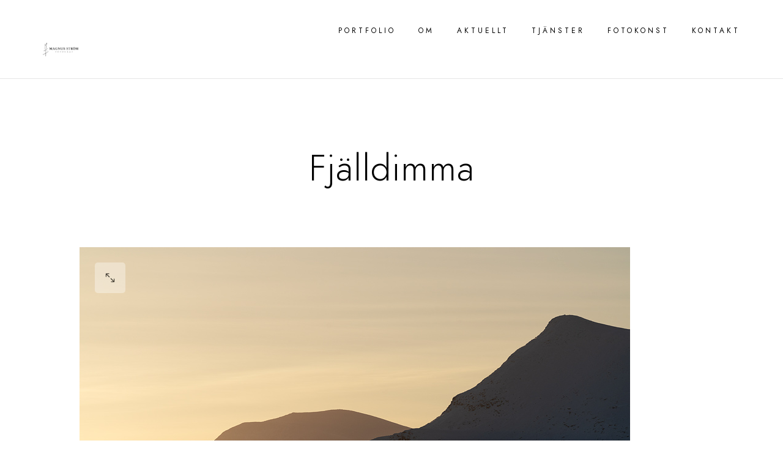

--- FILE ---
content_type: text/html; charset=UTF-8
request_url: https://www.magnusstrom.se/fjalldimma/
body_size: 12905
content:
<!doctype html>
<html lang="sv-SE">
<head>
	<meta charset="UTF-8" />
	<meta name="viewport" content="width=device-width, initial-scale=1, maximum-scale=1" />
	<link rel="profile" href="https://gmpg.org/xfn/11" />
	<link rel="pingback" href="https://www.magnusstrom.se/xmlrpc.php" />
	<title>Fjälldimma &#8211; Magnus Ström</title>
<meta name='robots' content='max-image-preview:large' />
<link rel='dns-prefetch' href='//secure.gravatar.com' />
<link rel='dns-prefetch' href='//stats.wp.com' />
<link rel='dns-prefetch' href='//fonts.googleapis.com' />
<link rel='dns-prefetch' href='//v0.wordpress.com' />
<link rel='dns-prefetch' href='//jetpack.wordpress.com' />
<link rel='dns-prefetch' href='//s0.wp.com' />
<link rel='dns-prefetch' href='//public-api.wordpress.com' />
<link rel='dns-prefetch' href='//0.gravatar.com' />
<link rel='dns-prefetch' href='//1.gravatar.com' />
<link rel='dns-prefetch' href='//2.gravatar.com' />
<link href='https://fonts.gstatic.com' crossorigin rel='preconnect' />
<link rel="alternate" type="application/rss+xml" title="Magnus Ström &raquo; Webbflöde" href="https://www.magnusstrom.se/feed/" />
<link rel="alternate" type="application/rss+xml" title="Magnus Ström &raquo; Kommentarsflöde" href="https://www.magnusstrom.se/comments/feed/" />
<link rel="alternate" type="application/rss+xml" title="Magnus Ström &raquo; Kommentarsflöde för Fjälldimma" href="https://www.magnusstrom.se/fjalldimma/feed/" />
<script type="text/javascript">
/* <![CDATA[ */
window._wpemojiSettings = {"baseUrl":"https:\/\/s.w.org\/images\/core\/emoji\/14.0.0\/72x72\/","ext":".png","svgUrl":"https:\/\/s.w.org\/images\/core\/emoji\/14.0.0\/svg\/","svgExt":".svg","source":{"concatemoji":"https:\/\/www.magnusstrom.se\/wp-includes\/js\/wp-emoji-release.min.js?ver=6.4.7"}};
/*! This file is auto-generated */
!function(i,n){var o,s,e;function c(e){try{var t={supportTests:e,timestamp:(new Date).valueOf()};sessionStorage.setItem(o,JSON.stringify(t))}catch(e){}}function p(e,t,n){e.clearRect(0,0,e.canvas.width,e.canvas.height),e.fillText(t,0,0);var t=new Uint32Array(e.getImageData(0,0,e.canvas.width,e.canvas.height).data),r=(e.clearRect(0,0,e.canvas.width,e.canvas.height),e.fillText(n,0,0),new Uint32Array(e.getImageData(0,0,e.canvas.width,e.canvas.height).data));return t.every(function(e,t){return e===r[t]})}function u(e,t,n){switch(t){case"flag":return n(e,"\ud83c\udff3\ufe0f\u200d\u26a7\ufe0f","\ud83c\udff3\ufe0f\u200b\u26a7\ufe0f")?!1:!n(e,"\ud83c\uddfa\ud83c\uddf3","\ud83c\uddfa\u200b\ud83c\uddf3")&&!n(e,"\ud83c\udff4\udb40\udc67\udb40\udc62\udb40\udc65\udb40\udc6e\udb40\udc67\udb40\udc7f","\ud83c\udff4\u200b\udb40\udc67\u200b\udb40\udc62\u200b\udb40\udc65\u200b\udb40\udc6e\u200b\udb40\udc67\u200b\udb40\udc7f");case"emoji":return!n(e,"\ud83e\udef1\ud83c\udffb\u200d\ud83e\udef2\ud83c\udfff","\ud83e\udef1\ud83c\udffb\u200b\ud83e\udef2\ud83c\udfff")}return!1}function f(e,t,n){var r="undefined"!=typeof WorkerGlobalScope&&self instanceof WorkerGlobalScope?new OffscreenCanvas(300,150):i.createElement("canvas"),a=r.getContext("2d",{willReadFrequently:!0}),o=(a.textBaseline="top",a.font="600 32px Arial",{});return e.forEach(function(e){o[e]=t(a,e,n)}),o}function t(e){var t=i.createElement("script");t.src=e,t.defer=!0,i.head.appendChild(t)}"undefined"!=typeof Promise&&(o="wpEmojiSettingsSupports",s=["flag","emoji"],n.supports={everything:!0,everythingExceptFlag:!0},e=new Promise(function(e){i.addEventListener("DOMContentLoaded",e,{once:!0})}),new Promise(function(t){var n=function(){try{var e=JSON.parse(sessionStorage.getItem(o));if("object"==typeof e&&"number"==typeof e.timestamp&&(new Date).valueOf()<e.timestamp+604800&&"object"==typeof e.supportTests)return e.supportTests}catch(e){}return null}();if(!n){if("undefined"!=typeof Worker&&"undefined"!=typeof OffscreenCanvas&&"undefined"!=typeof URL&&URL.createObjectURL&&"undefined"!=typeof Blob)try{var e="postMessage("+f.toString()+"("+[JSON.stringify(s),u.toString(),p.toString()].join(",")+"));",r=new Blob([e],{type:"text/javascript"}),a=new Worker(URL.createObjectURL(r),{name:"wpTestEmojiSupports"});return void(a.onmessage=function(e){c(n=e.data),a.terminate(),t(n)})}catch(e){}c(n=f(s,u,p))}t(n)}).then(function(e){for(var t in e)n.supports[t]=e[t],n.supports.everything=n.supports.everything&&n.supports[t],"flag"!==t&&(n.supports.everythingExceptFlag=n.supports.everythingExceptFlag&&n.supports[t]);n.supports.everythingExceptFlag=n.supports.everythingExceptFlag&&!n.supports.flag,n.DOMReady=!1,n.readyCallback=function(){n.DOMReady=!0}}).then(function(){return e}).then(function(){var e;n.supports.everything||(n.readyCallback(),(e=n.source||{}).concatemoji?t(e.concatemoji):e.wpemoji&&e.twemoji&&(t(e.twemoji),t(e.wpemoji)))}))}((window,document),window._wpemojiSettings);
/* ]]> */
</script>
<link rel='stylesheet' id='sbi_styles-css' href='https://www.magnusstrom.se/wp-content/plugins/instagram-feed/css/sbi-styles.min.css?ver=6.2.6' type='text/css' media='all' />
<style id='wp-emoji-styles-inline-css' type='text/css'>

	img.wp-smiley, img.emoji {
		display: inline !important;
		border: none !important;
		box-shadow: none !important;
		height: 1em !important;
		width: 1em !important;
		margin: 0 0.07em !important;
		vertical-align: -0.1em !important;
		background: none !important;
		padding: 0 !important;
	}
</style>
<link rel='stylesheet' id='wp-block-library-css' href='https://www.magnusstrom.se/wp-includes/css/dist/block-library/style.min.css?ver=6.4.7' type='text/css' media='all' />
<style id='wp-block-library-inline-css' type='text/css'>
.has-text-align-justify{text-align:justify;}
</style>
<link rel='stylesheet' id='mediaelement-css' href='https://www.magnusstrom.se/wp-includes/js/mediaelement/mediaelementplayer-legacy.min.css?ver=4.2.17' type='text/css' media='all' />
<link rel='stylesheet' id='wp-mediaelement-css' href='https://www.magnusstrom.se/wp-includes/js/mediaelement/wp-mediaelement.min.css?ver=6.4.7' type='text/css' media='all' />
<style id='classic-theme-styles-inline-css' type='text/css'>
/*! This file is auto-generated */
.wp-block-button__link{color:#fff;background-color:#32373c;border-radius:9999px;box-shadow:none;text-decoration:none;padding:calc(.667em + 2px) calc(1.333em + 2px);font-size:1.125em}.wp-block-file__button{background:#32373c;color:#fff;text-decoration:none}
</style>
<style id='global-styles-inline-css' type='text/css'>
body{--wp--preset--color--black: #000000;--wp--preset--color--cyan-bluish-gray: #abb8c3;--wp--preset--color--white: #ffffff;--wp--preset--color--pale-pink: #f78da7;--wp--preset--color--vivid-red: #cf2e2e;--wp--preset--color--luminous-vivid-orange: #ff6900;--wp--preset--color--luminous-vivid-amber: #fcb900;--wp--preset--color--light-green-cyan: #7bdcb5;--wp--preset--color--vivid-green-cyan: #00d084;--wp--preset--color--pale-cyan-blue: #8ed1fc;--wp--preset--color--vivid-cyan-blue: #0693e3;--wp--preset--color--vivid-purple: #9b51e0;--wp--preset--color--gray: #676767;--wp--preset--color--light-gray: #eeeeee;--wp--preset--color--dark-gray: #333333;--wp--preset--gradient--vivid-cyan-blue-to-vivid-purple: linear-gradient(135deg,rgba(6,147,227,1) 0%,rgb(155,81,224) 100%);--wp--preset--gradient--light-green-cyan-to-vivid-green-cyan: linear-gradient(135deg,rgb(122,220,180) 0%,rgb(0,208,130) 100%);--wp--preset--gradient--luminous-vivid-amber-to-luminous-vivid-orange: linear-gradient(135deg,rgba(252,185,0,1) 0%,rgba(255,105,0,1) 100%);--wp--preset--gradient--luminous-vivid-orange-to-vivid-red: linear-gradient(135deg,rgba(255,105,0,1) 0%,rgb(207,46,46) 100%);--wp--preset--gradient--very-light-gray-to-cyan-bluish-gray: linear-gradient(135deg,rgb(238,238,238) 0%,rgb(169,184,195) 100%);--wp--preset--gradient--cool-to-warm-spectrum: linear-gradient(135deg,rgb(74,234,220) 0%,rgb(151,120,209) 20%,rgb(207,42,186) 40%,rgb(238,44,130) 60%,rgb(251,105,98) 80%,rgb(254,248,76) 100%);--wp--preset--gradient--blush-light-purple: linear-gradient(135deg,rgb(255,206,236) 0%,rgb(152,150,240) 100%);--wp--preset--gradient--blush-bordeaux: linear-gradient(135deg,rgb(254,205,165) 0%,rgb(254,45,45) 50%,rgb(107,0,62) 100%);--wp--preset--gradient--luminous-dusk: linear-gradient(135deg,rgb(255,203,112) 0%,rgb(199,81,192) 50%,rgb(65,88,208) 100%);--wp--preset--gradient--pale-ocean: linear-gradient(135deg,rgb(255,245,203) 0%,rgb(182,227,212) 50%,rgb(51,167,181) 100%);--wp--preset--gradient--electric-grass: linear-gradient(135deg,rgb(202,248,128) 0%,rgb(113,206,126) 100%);--wp--preset--gradient--midnight: linear-gradient(135deg,rgb(2,3,129) 0%,rgb(40,116,252) 100%);--wp--preset--font-size--small: 13px;--wp--preset--font-size--medium: 20px;--wp--preset--font-size--large: 36px;--wp--preset--font-size--x-large: 42px;--wp--preset--spacing--20: 0.44rem;--wp--preset--spacing--30: 0.67rem;--wp--preset--spacing--40: 1rem;--wp--preset--spacing--50: 1.5rem;--wp--preset--spacing--60: 2.25rem;--wp--preset--spacing--70: 3.38rem;--wp--preset--spacing--80: 5.06rem;--wp--preset--shadow--natural: 6px 6px 9px rgba(0, 0, 0, 0.2);--wp--preset--shadow--deep: 12px 12px 50px rgba(0, 0, 0, 0.4);--wp--preset--shadow--sharp: 6px 6px 0px rgba(0, 0, 0, 0.2);--wp--preset--shadow--outlined: 6px 6px 0px -3px rgba(255, 255, 255, 1), 6px 6px rgba(0, 0, 0, 1);--wp--preset--shadow--crisp: 6px 6px 0px rgba(0, 0, 0, 1);}:where(.is-layout-flex){gap: 0.5em;}:where(.is-layout-grid){gap: 0.5em;}body .is-layout-flow > .alignleft{float: left;margin-inline-start: 0;margin-inline-end: 2em;}body .is-layout-flow > .alignright{float: right;margin-inline-start: 2em;margin-inline-end: 0;}body .is-layout-flow > .aligncenter{margin-left: auto !important;margin-right: auto !important;}body .is-layout-constrained > .alignleft{float: left;margin-inline-start: 0;margin-inline-end: 2em;}body .is-layout-constrained > .alignright{float: right;margin-inline-start: 2em;margin-inline-end: 0;}body .is-layout-constrained > .aligncenter{margin-left: auto !important;margin-right: auto !important;}body .is-layout-constrained > :where(:not(.alignleft):not(.alignright):not(.alignfull)){max-width: var(--wp--style--global--content-size);margin-left: auto !important;margin-right: auto !important;}body .is-layout-constrained > .alignwide{max-width: var(--wp--style--global--wide-size);}body .is-layout-flex{display: flex;}body .is-layout-flex{flex-wrap: wrap;align-items: center;}body .is-layout-flex > *{margin: 0;}body .is-layout-grid{display: grid;}body .is-layout-grid > *{margin: 0;}:where(.wp-block-columns.is-layout-flex){gap: 2em;}:where(.wp-block-columns.is-layout-grid){gap: 2em;}:where(.wp-block-post-template.is-layout-flex){gap: 1.25em;}:where(.wp-block-post-template.is-layout-grid){gap: 1.25em;}.has-black-color{color: var(--wp--preset--color--black) !important;}.has-cyan-bluish-gray-color{color: var(--wp--preset--color--cyan-bluish-gray) !important;}.has-white-color{color: var(--wp--preset--color--white) !important;}.has-pale-pink-color{color: var(--wp--preset--color--pale-pink) !important;}.has-vivid-red-color{color: var(--wp--preset--color--vivid-red) !important;}.has-luminous-vivid-orange-color{color: var(--wp--preset--color--luminous-vivid-orange) !important;}.has-luminous-vivid-amber-color{color: var(--wp--preset--color--luminous-vivid-amber) !important;}.has-light-green-cyan-color{color: var(--wp--preset--color--light-green-cyan) !important;}.has-vivid-green-cyan-color{color: var(--wp--preset--color--vivid-green-cyan) !important;}.has-pale-cyan-blue-color{color: var(--wp--preset--color--pale-cyan-blue) !important;}.has-vivid-cyan-blue-color{color: var(--wp--preset--color--vivid-cyan-blue) !important;}.has-vivid-purple-color{color: var(--wp--preset--color--vivid-purple) !important;}.has-black-background-color{background-color: var(--wp--preset--color--black) !important;}.has-cyan-bluish-gray-background-color{background-color: var(--wp--preset--color--cyan-bluish-gray) !important;}.has-white-background-color{background-color: var(--wp--preset--color--white) !important;}.has-pale-pink-background-color{background-color: var(--wp--preset--color--pale-pink) !important;}.has-vivid-red-background-color{background-color: var(--wp--preset--color--vivid-red) !important;}.has-luminous-vivid-orange-background-color{background-color: var(--wp--preset--color--luminous-vivid-orange) !important;}.has-luminous-vivid-amber-background-color{background-color: var(--wp--preset--color--luminous-vivid-amber) !important;}.has-light-green-cyan-background-color{background-color: var(--wp--preset--color--light-green-cyan) !important;}.has-vivid-green-cyan-background-color{background-color: var(--wp--preset--color--vivid-green-cyan) !important;}.has-pale-cyan-blue-background-color{background-color: var(--wp--preset--color--pale-cyan-blue) !important;}.has-vivid-cyan-blue-background-color{background-color: var(--wp--preset--color--vivid-cyan-blue) !important;}.has-vivid-purple-background-color{background-color: var(--wp--preset--color--vivid-purple) !important;}.has-black-border-color{border-color: var(--wp--preset--color--black) !important;}.has-cyan-bluish-gray-border-color{border-color: var(--wp--preset--color--cyan-bluish-gray) !important;}.has-white-border-color{border-color: var(--wp--preset--color--white) !important;}.has-pale-pink-border-color{border-color: var(--wp--preset--color--pale-pink) !important;}.has-vivid-red-border-color{border-color: var(--wp--preset--color--vivid-red) !important;}.has-luminous-vivid-orange-border-color{border-color: var(--wp--preset--color--luminous-vivid-orange) !important;}.has-luminous-vivid-amber-border-color{border-color: var(--wp--preset--color--luminous-vivid-amber) !important;}.has-light-green-cyan-border-color{border-color: var(--wp--preset--color--light-green-cyan) !important;}.has-vivid-green-cyan-border-color{border-color: var(--wp--preset--color--vivid-green-cyan) !important;}.has-pale-cyan-blue-border-color{border-color: var(--wp--preset--color--pale-cyan-blue) !important;}.has-vivid-cyan-blue-border-color{border-color: var(--wp--preset--color--vivid-cyan-blue) !important;}.has-vivid-purple-border-color{border-color: var(--wp--preset--color--vivid-purple) !important;}.has-vivid-cyan-blue-to-vivid-purple-gradient-background{background: var(--wp--preset--gradient--vivid-cyan-blue-to-vivid-purple) !important;}.has-light-green-cyan-to-vivid-green-cyan-gradient-background{background: var(--wp--preset--gradient--light-green-cyan-to-vivid-green-cyan) !important;}.has-luminous-vivid-amber-to-luminous-vivid-orange-gradient-background{background: var(--wp--preset--gradient--luminous-vivid-amber-to-luminous-vivid-orange) !important;}.has-luminous-vivid-orange-to-vivid-red-gradient-background{background: var(--wp--preset--gradient--luminous-vivid-orange-to-vivid-red) !important;}.has-very-light-gray-to-cyan-bluish-gray-gradient-background{background: var(--wp--preset--gradient--very-light-gray-to-cyan-bluish-gray) !important;}.has-cool-to-warm-spectrum-gradient-background{background: var(--wp--preset--gradient--cool-to-warm-spectrum) !important;}.has-blush-light-purple-gradient-background{background: var(--wp--preset--gradient--blush-light-purple) !important;}.has-blush-bordeaux-gradient-background{background: var(--wp--preset--gradient--blush-bordeaux) !important;}.has-luminous-dusk-gradient-background{background: var(--wp--preset--gradient--luminous-dusk) !important;}.has-pale-ocean-gradient-background{background: var(--wp--preset--gradient--pale-ocean) !important;}.has-electric-grass-gradient-background{background: var(--wp--preset--gradient--electric-grass) !important;}.has-midnight-gradient-background{background: var(--wp--preset--gradient--midnight) !important;}.has-small-font-size{font-size: var(--wp--preset--font-size--small) !important;}.has-medium-font-size{font-size: var(--wp--preset--font-size--medium) !important;}.has-large-font-size{font-size: var(--wp--preset--font-size--large) !important;}.has-x-large-font-size{font-size: var(--wp--preset--font-size--x-large) !important;}
.wp-block-navigation a:where(:not(.wp-element-button)){color: inherit;}
:where(.wp-block-post-template.is-layout-flex){gap: 1.25em;}:where(.wp-block-post-template.is-layout-grid){gap: 1.25em;}
:where(.wp-block-columns.is-layout-flex){gap: 2em;}:where(.wp-block-columns.is-layout-grid){gap: 2em;}
.wp-block-pullquote{font-size: 1.5em;line-height: 1.6;}
</style>
<link rel='stylesheet' id='contact-form-7-css' href='https://www.magnusstrom.se/wp-content/plugins/contact-form-7/includes/css/styles.css?ver=5.8.4' type='text/css' media='all' />
<link rel='stylesheet' id='photocrati-image_protection-css-css' href='https://www.magnusstrom.se/wp-content/plugins/nextgen-gallery-pro/modules/image_protection/static/custom.css?ver=6.4.7' type='text/css' media='all' />
<link rel='stylesheet' id='rs-plugin-settings-css' href='https://www.magnusstrom.se/wp-content/plugins/revslider/public/assets/css/rs6.css?ver=6.4.2' type='text/css' media='all' />
<style id='rs-plugin-settings-inline-css' type='text/css'>
#rs-demo-id {}
</style>
<link rel='stylesheet' id='blacksilver-fonts-css' href='//fonts.googleapis.com/css?family=%7C%7C%7C%7C%7C%7C%7C%7C%7C%7C%7C&#038;ver=1.0.0' type='text/css' media='all' />
<link rel='stylesheet' id='blacksilver-fontload-css' href='https://www.magnusstrom.se/wp-content/themes/blacksilver/css/styles-fonts.css?ver=screen' type='text/css' media='all' />
<link rel='stylesheet' id='blacksilver-MainStyle-css' href='https://www.magnusstrom.se/wp-content/themes/blacksilver/style.css?ver=screen' type='text/css' media='all' />
<link rel='stylesheet' id='blacksilver-content-style-css' href='https://www.magnusstrom.se/wp-content/themes/blacksilver/css/styles-content.css?ver=1.8' type='text/css' media='screen' />
<link rel='stylesheet' id='blacksilver-ResponsiveCSS-css' href='https://www.magnusstrom.se/wp-content/themes/blacksilver/css/responsive.css?ver=1.2' type='text/css' media='screen' />
<style id='blacksilver-ResponsiveCSS-inline-css' type='text/css'>
.no-comments {  display: none; }
.homemenu ul li a,.homemenu ul ul li a,.vertical-menu ul.mtree a, .simple-menu ul.mtree a, .responsive-mobile-menu ul.mtree a, .header-is-simple .responsive-mobile-menu ul.mtree a,.vertical-menu ul.mtree ul.sub-menu a { font-size : 12px; }
.homemenu ul li a,.homemenu ul ul li a,.vertical-menu ul.mtree a, .simple-menu ul.mtree a, .responsive-mobile-menu ul.mtree a, .header-is-simple .responsive-mobile-menu ul.mtree a,.vertical-menu ul.mtree ul.sub-menu a { letter-spacing : 4px; }
.responsive-mobile-menu ul.mtree a,.theme-is-light .responsive-mobile-menu ul.mtree a { font-size : 16px; }
</style>
<link rel='stylesheet' id='chosen-css' href='https://www.magnusstrom.se/wp-content/plugins/imaginem-blocks-ii/assets/js/chosen/chosen.css?ver=6.4.7' type='text/css' media='screen' />
<link rel='stylesheet' id='owlcarousel-css' href='https://www.magnusstrom.se/wp-content/plugins/imaginem-blocks-ii/assets/js/owlcarousel/owl.carousel.css?ver=1.0' type='text/css' media='all' />
<link rel='stylesheet' id='lightgallery-css' href='https://www.magnusstrom.se/wp-content/plugins/imaginem-blocks-ii/assets/js/lightbox/css/lightgallery.css?ver=6.4.7' type='text/css' media='screen' />
<link rel='stylesheet' id='lightgallery-transitions-css' href='https://www.magnusstrom.se/wp-content/plugins/imaginem-blocks-ii/assets/js/lightbox/css/lg-transitions.min.css?ver=6.4.7' type='text/css' media='screen' />
<link rel='stylesheet' id='jplayer-css' href='https://www.magnusstrom.se/wp-content/plugins/imaginem-blocks-ii/assets/js/html5player/jplayer.dark.css?ver=6.4.7' type='text/css' media='screen' />
<link rel='stylesheet' id='font-awesome-css' href='https://www.magnusstrom.se/wp-content/plugins/elementor/assets/lib/font-awesome/css/font-awesome.min.css?ver=4.7.0' type='text/css' media='all' />
<link rel='stylesheet' id='ion-icons-css' href='https://www.magnusstrom.se/wp-content/themes/blacksilver/css/fonts/ionicons/css/ionicons.min.css?ver=1.0' type='text/css' media='screen' />
<link rel='stylesheet' id='feather-webfonts-css' href='https://www.magnusstrom.se/wp-content/themes/blacksilver/css/fonts/feather-webfont/feather.css?ver=1.0' type='text/css' media='screen' />
<link rel='stylesheet' id='fontawesome-theme-css' href='https://www.magnusstrom.se/wp-content/plugins/imaginem-blocks-ii/assets/fonts/fontawesome/all.min.css?ver=6.4.7' type='text/css' media='screen' />
<link rel='stylesheet' id='et-fonts-css' href='https://www.magnusstrom.se/wp-content/themes/blacksilver/css/fonts/et-fonts/et-fonts.css?ver=1.0' type='text/css' media='screen' />
<link rel='stylesheet' id='simple-line-icons-css' href='https://www.magnusstrom.se/wp-content/themes/blacksilver/css/fonts/simple-line-icons/simple-line-icons.css?ver=1.0' type='text/css' media='screen' />
<link rel='stylesheet' id='jetpack_css-css' href='https://www.magnusstrom.se/wp-content/plugins/jetpack/css/jetpack.css?ver=13.0.1' type='text/css' media='all' />
<script type="text/javascript" src="https://www.magnusstrom.se/wp-includes/js/jquery/jquery.min.js?ver=3.7.1" id="jquery-core-js"></script>
<script type="text/javascript" src="https://www.magnusstrom.se/wp-includes/js/jquery/jquery-migrate.min.js?ver=3.4.1" id="jquery-migrate-js"></script>
<script type="text/javascript" id="jquery-js-after">
/* <![CDATA[ */
var lightbox_transition="lg-zoom-out",lightbox_thumbnails="false",ajax_var_url="https://www.magnusstrom.se/wp-admin/admin-ajax.php",ajax_var_nonce="e15d408979";
/* ]]> */
</script>
<script type="text/javascript" src="https://www.magnusstrom.se/wp-content/plugins/nextgen-gallery-pro/modules/image_protection/static/pressure.js?ver=6.4.7" id="pressure-js"></script>
<script type="text/javascript" id="photocrati-image_protection-js-js-extra">
/* <![CDATA[ */
var photocrati_image_protection_global = {"enabled":"1"};
/* ]]> */
</script>
<script type="text/javascript" src="https://www.magnusstrom.se/wp-content/plugins/nextgen-gallery-pro/modules/image_protection/static/custom.js?ver=2.2.0" id="photocrati-image_protection-js-js"></script>
<script type="text/javascript" src="https://www.magnusstrom.se/wp-content/plugins/revslider/public/assets/js/rbtools.min.js?ver=6.4.2" id="tp-tools-js"></script>
<script type="text/javascript" src="https://www.magnusstrom.se/wp-content/plugins/revslider/public/assets/js/rs6.min.js?ver=6.4.2" id="revmin-js"></script>
<link rel="https://api.w.org/" href="https://www.magnusstrom.se/wp-json/" /><link rel="alternate" type="application/json" href="https://www.magnusstrom.se/wp-json/wp/v2/posts/12552" /><link rel="EditURI" type="application/rsd+xml" title="RSD" href="https://www.magnusstrom.se/xmlrpc.php?rsd" />
<meta name="generator" content="WordPress 6.4.7" />
<link rel="canonical" href="https://www.magnusstrom.se/fjalldimma/" />
<link rel='shortlink' href='https://wp.me/p1rEJQ-3gs' />
<link rel="alternate" type="application/json+oembed" href="https://www.magnusstrom.se/wp-json/oembed/1.0/embed?url=https%3A%2F%2Fwww.magnusstrom.se%2Ffjalldimma%2F" />
<link rel="alternate" type="text/xml+oembed" href="https://www.magnusstrom.se/wp-json/oembed/1.0/embed?url=https%3A%2F%2Fwww.magnusstrom.se%2Ffjalldimma%2F&#038;format=xml" />
	<style>img#wpstats{display:none}</style>
		<meta name="generator" content="Elementor 3.18.3; features: e_dom_optimization, e_optimized_assets_loading, additional_custom_breakpoints, block_editor_assets_optimize, e_image_loading_optimization; settings: css_print_method-external, google_font-enabled, font_display-auto">
<style type="text/css">.recentcomments a{display:inline !important;padding:0 !important;margin:0 !important;}</style><meta name="generator" content="Powered by Slider Revolution 6.4.2 - responsive, Mobile-Friendly Slider Plugin for WordPress with comfortable drag and drop interface." />

<!-- Jetpack Open Graph Tags -->
<meta property="og:type" content="article" />
<meta property="og:title" content="Fjälldimma" />
<meta property="og:url" content="https://www.magnusstrom.se/fjalldimma/" />
<meta property="og:description" content="I eftermiddags hade jag Satsfjället under uppsikt och hoppades att dimman skulle lätta. När solen dalade uppfylldes min önskan under tiden jag arbetade med ved utanför huset. Då kom helt plötsligt …" />
<meta property="article:published_time" content="2020-10-31T14:50:00+00:00" />
<meta property="article:modified_time" content="2021-06-29T08:13:25+00:00" />
<meta property="og:site_name" content="Magnus Ström" />
<meta property="og:image" content="https://www.magnusstrom.se/wp-content/uploads/2020/10/202001136.jpg" />
<meta property="og:image:width" content="900" />
<meta property="og:image:height" content="600" />
<meta property="og:image:alt" content="" />
<meta property="og:locale" content="sv_SE" />
<meta name="twitter:text:title" content="Fjälldimma" />
<meta name="twitter:image" content="https://www.magnusstrom.se/wp-content/uploads/2020/10/202001136.jpg?w=640" />
<meta name="twitter:card" content="summary_large_image" />

<!-- End Jetpack Open Graph Tags -->
<script type="text/javascript">function setREVStartSize(e){
			//window.requestAnimationFrame(function() {				 
				window.RSIW = window.RSIW===undefined ? window.innerWidth : window.RSIW;	
				window.RSIH = window.RSIH===undefined ? window.innerHeight : window.RSIH;	
				try {								
					var pw = document.getElementById(e.c).parentNode.offsetWidth,
						newh;
					pw = pw===0 || isNaN(pw) ? window.RSIW : pw;
					e.tabw = e.tabw===undefined ? 0 : parseInt(e.tabw);
					e.thumbw = e.thumbw===undefined ? 0 : parseInt(e.thumbw);
					e.tabh = e.tabh===undefined ? 0 : parseInt(e.tabh);
					e.thumbh = e.thumbh===undefined ? 0 : parseInt(e.thumbh);
					e.tabhide = e.tabhide===undefined ? 0 : parseInt(e.tabhide);
					e.thumbhide = e.thumbhide===undefined ? 0 : parseInt(e.thumbhide);
					e.mh = e.mh===undefined || e.mh=="" || e.mh==="auto" ? 0 : parseInt(e.mh,0);		
					if(e.layout==="fullscreen" || e.l==="fullscreen") 						
						newh = Math.max(e.mh,window.RSIH);					
					else{					
						e.gw = Array.isArray(e.gw) ? e.gw : [e.gw];
						for (var i in e.rl) if (e.gw[i]===undefined || e.gw[i]===0) e.gw[i] = e.gw[i-1];					
						e.gh = e.el===undefined || e.el==="" || (Array.isArray(e.el) && e.el.length==0)? e.gh : e.el;
						e.gh = Array.isArray(e.gh) ? e.gh : [e.gh];
						for (var i in e.rl) if (e.gh[i]===undefined || e.gh[i]===0) e.gh[i] = e.gh[i-1];
											
						var nl = new Array(e.rl.length),
							ix = 0,						
							sl;					
						e.tabw = e.tabhide>=pw ? 0 : e.tabw;
						e.thumbw = e.thumbhide>=pw ? 0 : e.thumbw;
						e.tabh = e.tabhide>=pw ? 0 : e.tabh;
						e.thumbh = e.thumbhide>=pw ? 0 : e.thumbh;					
						for (var i in e.rl) nl[i] = e.rl[i]<window.RSIW ? 0 : e.rl[i];
						sl = nl[0];									
						for (var i in nl) if (sl>nl[i] && nl[i]>0) { sl = nl[i]; ix=i;}															
						var m = pw>(e.gw[ix]+e.tabw+e.thumbw) ? 1 : (pw-(e.tabw+e.thumbw)) / (e.gw[ix]);					
						newh =  (e.gh[ix] * m) + (e.tabh + e.thumbh);
					}				
					if(window.rs_init_css===undefined) window.rs_init_css = document.head.appendChild(document.createElement("style"));					
					document.getElementById(e.c).height = newh+"px";
					window.rs_init_css.innerHTML += "#"+e.c+"_wrapper { height: "+newh+"px }";				
				} catch(e){
					console.log("Failure at Presize of Slider:" + e)
				}					   
			//});
		  };</script>
<style id="kirki-inline-styles">.menu-is-horizontal .outer-wrap,.container-outer,.comment-respond,.commentform-wrap .comment.odd,ol.commentlist li.comment{background-color:#ffffff;}.dimmer-text{font-family:inherit;font-size:28px;letter-spacing:0px;line-height:1.314;color:#ffffff;}#dimmer{background:rgba(0, 0, 0, 0.8);background-color:rgba(0, 0, 0, 0.8);background-repeat:no-repeat;background-position:center center;background-attachment:fixed;-webkit-background-size:cover;-moz-background-size:cover;-ms-background-size:cover;-o-background-size:cover;background-size:cover;}.insta-grid-wrap{width:55%;}.logo-mobile .logoimage{height:68px;top:3px;}#copyright .footer-logo-image{width:159px;padding-top:0px;padding-bottom:0px;}.preloader-style-default.loading-spinner,.preloader-cover-screen{background:#505050;background-color:#505050;background-repeat:no-repeat;background-position:center center;background-attachment:fixed;-webkit-background-size:cover;-moz-background-size:cover;-ms-background-size:cover;-o-background-size:cover;background-size:cover;}.error404{background:#eaeaea;background-color:#eaeaea;background-repeat:no-repeat;background-position:center center;background-attachment:fixed;-webkit-background-size:cover;-moz-background-size:cover;-ms-background-size:cover;-o-background-size:cover;background-size:cover;}.mtheme-404-wrap .mtheme-404-error-message1,.entry-content .mtheme-404-wrap h4,.mtheme-404-wrap #searchbutton i{color:#000000;}.mtheme-404-wrap #searchform input{border-color:#000000;color:#000000;}.mtheme-404-wrap .mtheme-404-icon i{color:#000000;}#copyright,.footer-outer-wrap{background:#ffffff;}.footer-container-column .sidebar-widget .mc4wp-form input[type="submit"],.footer-container-column .sidebar-widget .mc4wp-form input,.footer-container-column label,.horizontal-footer-copyright,.footer-container-column .sidebar-widget .contact_address_block span:before,.footer-container-column .sidebar-widget .footer-widget-block #searchform i,.footer-container-column .sidebar-widget .footer-widget-block.widget_search #searchform input,.sidebar-widget .footer-widget-block.widget_search #searchform input,.footer-container-column table td,.footer-container-column .contact_name,.sidebar-widget .footer-widget-block,.footer-container-column .wp-caption p.wp-caption-text,.footer-widget-block,.footer-container-column .footer-widget-block strong,.footer-container-wrap,#copyright,#footer .social-header-wrap,#footer .social-header-wrap ul li.contact-text a,.footer-container-wrap .sidebar-widget,.footer-container-wrap .opening-hours dt.week{color:#ffffff;}.footer-container-column #wp-calendar caption,.footer-container-column #wp-calendar thead th,.footer-container-column #wp-calendar tfoot{background-color:#ffffff;}.footer-container-column .sidebar-widget .mc4wp-form input[type="submit"],.footer-container-column .sidebar-widget .mc4wp-form input,.footer-container-column input,.footer-container-column #wp-calendar tbody td,.sidebar-widget .footer-widget-block.widget_search #searchform input{border-color:#ffffff;}.footer-container-column .sidebar-widget h1,.footer-container-column .sidebar-widget h2,.footer-container-column .sidebar-widget h3,.footer-container-column .sidebar-widget h4,.footer-container-column .sidebar-widget h5,.footer-container-column .sidebar-widget h6{color:#ffffff;}#copyright .horizontal-footer-copyright a,.footer-container-column .sidebar-widget .social-header-wrap ul li.contact-text i,.footer-container-column .sidebar-widget .social-header-wrap ul li.social-icon i,.sidebar-widget .footer-widget-block a,.footer-container-wrap a,#copyright a,.footer-widget-block a,.footer-container-column .sidebar-widget .product-title,.footer-container-column .sidebar-widget .woocommerce ul.product_list_widget li a,.footer-container-column #events_list .recentpost_info .recentpost_title,.footer-container-column #recentposts_list .recentpost_info .recentpost_title,.footer-container-column #popularposts_list .popularpost_info .popularpost_title{color:#000000;}#copyright .horizontal-footer-copyright a:hover,.footer-container-wrap a:hover,#copyright a:hover,.footer-widget-block a:hover,.sidebar-widget .footer-widget-block a:hover{color:#ffffff;}</style></head>
<body class="post-template-default single single-post postid-12552 single-format-standard wp-embed-responsive woo-cart-off main-menu-active general-theme-style-default general-theme-mod-default gutenberg-lightbox-enabled fullscreen-mode-off menu-social-inactive footer-widgets-inactive rightclick-block single-author theme-is-light default-layout left-logo menu-is-horizontal page-is-not-fullscreen fullscreen-ui-switchable header-type-auto page-is-opaque theme-fullwidth body-dashboard-push footer-is-off nosidebar elementor-default elementor-kit-13055">
<div class="preloader-cover-screen"><div class="preloader-cover-logo"></div></div><div class="preloader-style-spinner loading-spinner-primary loading-spinner-detect loading-spinner"><div class="loading-right-side"><div class="loading-bar"></div></div><div class="loading-left-side"><div class="loading-bar"></div></div></div>	<nav id="mobile-toggle-menu" class="mobile-toggle-menu mobile-toggle-menu-close">
		<span class="mobile-toggle-menu-trigger"><span>Menu</span></span>
	</nav>
	<div class="responsive-menu-wrap">
	<div class="mobile-alt-toggle">
			</div>
	<div class="mobile-menu-toggle">
		<div class="logo-mobile">
			<a href="https://www.magnusstrom.se/"><img class="custom-responsive-logo logoimage" src="http://www.magnusstrom.se/wp-content/uploads/2021/03/MS_horisontal_vit.png" alt="logo" /></a>		</div>
		<div class="responsive-menu-overlay"></div>
	</div>
</div>
		<div class="responsive-mobile-menu">
			<div class="dashboard-columns">
				<div class="mobile-menu-social">
					<div class="mobile-socials-wrap clearfix">
										</div>
				</div>
							<nav>
								</nav>
				<div class="clearfix"></div>
			</div>
		</div>
		<div class="outer-wrap stickymenu-zone">
<div class="outer-wrap-inner-zone">
			<div class="outer-header-wrap clearfix">
		<nav>
						<div class="mainmenu-navigation  clearfix">
				<div class="header-logo-section"><div class="logo"><a href="https://www.magnusstrom.se/"><img class="logo-theme-main logo-theme-primary logo-theme-dark logo-theme-custom" src="http://www.magnusstrom.se/wp-content/uploads/2021/03/MS_horisontal.png" alt="logo" /><img class="logo-theme-main logo-theme-secondary logo-theme-bright logo-theme-custom" src="http://www.magnusstrom.se/wp-content/uploads/2021/03/MS_horisontal_vit.png" alt="logo" /></a></div></div>						<div class="homemenu">
						<ul id="menu-min-meny-desktop" class="sf-menu"><li id="menu-item-13129" class="menu-item menu-item-type-custom menu-item-object-custom menu-item-home menu-item-13129      "><a href="http://www.magnusstrom.se">Portfolio</a> </li>
<li id="menu-item-5569" class="menu-item menu-item-type-post_type menu-item-object-page menu-item-5569      "><a href="https://www.magnusstrom.se/om-mig/">Om</a> </li>
<li id="menu-item-5568" class="menu-item menu-item-type-post_type menu-item-object-page menu-item-5568      "><a href="https://www.magnusstrom.se/bloggaktuelltnyheter/">Aktuellt</a> </li>
<li id="menu-item-13120" class="menu-item menu-item-type-post_type menu-item-object-page menu-item-has-children menu-item-13120      "><a href="https://www.magnusstrom.se/canvastavlor/">Tjänster</a> 
<ul class="children children-depth-0 clearfix   ">
	<li id="menu-item-13123" class="menu-item menu-item-type-post_type menu-item-object-page menu-item-13123      "><a href="https://www.magnusstrom.se/canvastavlor/information-konstutskrifter/">Print</a> </li>
	<li id="menu-item-7491" class="menu-item menu-item-type-post_type menu-item-object-page menu-item-7491      "><a href="https://www.magnusstrom.se/canvastavlor/inramning/">Inramning</a> </li>
	<li id="menu-item-7618" class="menu-item menu-item-type-post_type menu-item-object-page menu-item-7618      "><a href="https://www.magnusstrom.se/skanning-och-repro/">Skanning och repro</a> </li>
	<li id="menu-item-6996" class="menu-item menu-item-type-post_type menu-item-object-page menu-item-6996      "><a href="https://www.magnusstrom.se/canvastavlor/bestalla-egna-utskrifter/">Beställ egna utskrifter</a> </li>
</ul>
</li>
<li id="menu-item-9178" class="menu-item menu-item-type-post_type menu-item-object-page menu-item-has-children menu-item-9178      "><a href="https://www.magnusstrom.se/tavlor-utskrifter-till-forsaljning/">Fotokonst</a> 
<ul class="children children-depth-0 clearfix   ">
	<li id="menu-item-9001" class="menu-item menu-item-type-post_type menu-item-object-page menu-item-9001      "><a href="https://www.magnusstrom.se/tavlor-salda-och-osalda/">Tavlor</a> </li>
	<li id="menu-item-15464" class="menu-item menu-item-type-post_type menu-item-object-page menu-item-15464      "><a href="https://www.magnusstrom.se/motiv/">Motiv</a> </li>
	<li id="menu-item-7375" class="menu-item menu-item-type-post_type menu-item-object-page menu-item-7375      "><a href="https://www.magnusstrom.se/canvastavlor/priser-fine-art-print-magnus-strom/">Fine Art Print</a> </li>
	<li id="menu-item-7537" class="menu-item menu-item-type-post_type menu-item-object-page menu-item-7537      "><a href="https://www.magnusstrom.se/galleriet/">Galleri Andrummet</a> </li>
</ul>
</li>
<li id="menu-item-5570" class="menu-item menu-item-type-post_type menu-item-object-page menu-item-5570      "><a href="https://www.magnusstrom.se/kontakt-2/">Kontakt</a> </li>
</ul>						</div>
									</div>
		</nav>
	</div>
</div>
</div>
	<div id="home" class="container-wrapper container-fullwidth entry-content"><div class="horizontal-menu-body-container"><div class="container-outer"><div class="title-container-outer-wrap">
	<div class="title-container-wrap">
	<div class="title-container clearfix">
							<div class="entry-title-wrap">
				<h1 class="entry-title">
				Fjälldimma				</h1>
			</div>
				</div>
</div>
</div>
	<div class="container clearfix">	<div class="contents-wrap fullwidth-column">
			<div class="post--wrapper post-contents-wrap">
			<div id="post-12552" class="post-12552 post type-post status-publish format-standard has-post-thumbnail hentry category-landskap category-natur tag-sony-a7r-iv tag-sony-fe-200-600-5-6-6-3-g-oss">
<div class="entry-content postformat_contents post-display-content clearfix">
<div class="post-format-media"><a class="lightbox-active lightbox-image postformat-image-lightbox" data-elementor-open-lightbox="no" data-sub-html="&lt;h4 class=&quot;lightbox-text&quot;&gt;202001136&lt;/h4&gt;" data-src="https://www.magnusstrom.se/wp-content/uploads/2020/10/202001136.jpg" href="https://www.magnusstrom.se/wp-content/uploads/2020/10/202001136.jpg"><span class="lightbox-indicate"><i class="feather-icon-maximize"></i></span><img src="https://www.magnusstrom.se/wp-content/uploads/2020/10/202001136.jpg" srcset="https://www.magnusstrom.se/wp-content/uploads/2020/10/202001136.jpg 900w, https://www.magnusstrom.se/wp-content/uploads/2020/10/202001136-600x400.jpg 600w, https://www.magnusstrom.se/wp-content/uploads/2020/10/202001136-288x192.jpg 288w, https://www.magnusstrom.se/wp-content/uploads/2020/10/202001136-494x329.jpg 494w, https://www.magnusstrom.se/wp-content/uploads/2020/10/202001136-768x512.jpg 768w" sizes="(max-width: 900px) 100vw, 900px" alt="" /></a></div><div class="entry-blog-contents-wrap clearfix">
<div class="fullcontent-spacing"><article><p>I eftermiddags hade jag Satsfjället under uppsikt och hoppades att dimman skulle lätta.</p>
<p>När solen dalade uppfylldes min önskan under tiden jag arbetade med ved utanför huset. Då kom helt plötsligt en spetbergsgås och knallade förbi mig på vägen.</p>
<p>Nu var goda råd dyra. Vad skulle jag fotografera, gåsen eller Satsfjället?</p>
<p>Det blev Satsfjället.</p>
<p>Hur som helst. I Saxnäs finns det verkligen ett smörgåsbord för en fotograf&#8230;</p>
<p>&nbsp;</p>
<p>Teknik: <a href="https://www.sony.se/electronics/kameror-med-utbytbart-objektiv/ilce-7rm4">Sony A7R IV</a> &amp; <a href="https://www.sony.se/electronics/kameraobjektiv/sel200600g">Sony FE 200-600/5,6-6,3 G OSS</a>. Brännvidd 291 mm, ISO 200, bländare 9 och slutartid 1/1000 s.</p>


<p></p>
</article></div></div>
</div>
</div>
<div class="fullpage-item comments-wrap-outer">

<!-- You can start editing here. -->
	<div class="commentform-wrap entry-content">
		<h2 id="comments">
			2 Comments		</h2>

		<div class="comment-nav clearfix">
			<div class="alignleft"></div>
			<div class="alignright"></div>
		</div>
		<ol class="commentlist">
				<li id="comment-10475" class="comment even thread-even depth-1 parent">
			<article id="div-comment-10475" class="comment-body">
				<footer class="comment-meta">
					<div class="comment-author vcard">
						<img alt='' src='https://secure.gravatar.com/avatar/c19777a9befce4e452796e112c478722?s=64&#038;d=monsterid&#038;r=g' srcset='https://secure.gravatar.com/avatar/c19777a9befce4e452796e112c478722?s=128&#038;d=monsterid&#038;r=g 2x' class='avatar avatar-64 photo' height='64' width='64' decoding='async'/>						<b class="fn">Jesse</b> <span class="says">skriver:</span>					</div><!-- .comment-author -->

					<div class="comment-metadata">
						<a href="https://www.magnusstrom.se/fjalldimma/#comment-10475"><time datetime="2020-11-02T16:37:39+01:00">2 november, 2020 kl. 16:37</time></a>					</div><!-- .comment-metadata -->

									</footer><!-- .comment-meta -->

				<div class="comment-content">
					<p>Du får adoptera gåsen och döpa han till Mårten.<br />
Då har du en egen Mårtengås 🙂</p>
				</div><!-- .comment-content -->

				<div class="reply"><a rel='nofollow' class='comment-reply-link' href='https://www.magnusstrom.se/fjalldimma/?replytocom=10475#respond' data-commentid="10475" data-postid="12552" data-belowelement="div-comment-10475" data-respondelement="respond" data-replyto="Svar till Jesse" aria-label='Svar till Jesse'>Svara</a></div>			</article><!-- .comment-body -->
		<ul class="children">
		<li id="comment-10476" class="comment byuser comment-author-magnusstrom bypostauthor odd alt depth-2">
			<article id="div-comment-10476" class="comment-body">
				<footer class="comment-meta">
					<div class="comment-author vcard">
						<img alt='' src='https://secure.gravatar.com/avatar/1e3d80f07823ed07f5f415232ad8ded3?s=64&#038;d=monsterid&#038;r=g' srcset='https://secure.gravatar.com/avatar/1e3d80f07823ed07f5f415232ad8ded3?s=128&#038;d=monsterid&#038;r=g 2x' class='avatar avatar-64 photo' height='64' width='64' decoding='async'/>						<b class="fn">Magnus Ström</b> <span class="says">skriver:</span>					</div><!-- .comment-author -->

					<div class="comment-metadata">
						<a href="https://www.magnusstrom.se/fjalldimma/#comment-10476"><time datetime="2020-11-02T16:39:12+01:00">2 november, 2020 kl. 16:39</time></a>					</div><!-- .comment-metadata -->

									</footer><!-- .comment-meta -->

				<div class="comment-content">
					<p>Jag har inte sett den på ett par dagar så jag vet inte om den tog sig iväg till slut. Eller inte?</p>
				</div><!-- .comment-content -->

							</article><!-- .comment-body -->
		</li><!-- #comment-## -->
</ul><!-- .children -->
</li><!-- #comment-## -->
		</ol>

		<div class="comment-nav clearfix">
			<div class="alignleft"></div>
			<div class="alignright"></div>
		</div>
	</div>
		<div class="comments-section-wrap">
		
		<div id="respond" class="comment-respond">
			<h3 id="reply-title" class="comment-reply-title">Lämna ett svar<small><a rel="nofollow" id="cancel-comment-reply-link" href="/fjalldimma/#respond" style="display:none;">Avbryt svar</a></small></h3>			<form id="commentform" class="comment-form">
				<iframe
					title="Kommentarsformulär"
					src="https://jetpack.wordpress.com/jetpack-comment/?blogid=21367794&#038;postid=12552&#038;comment_registration=0&#038;require_name_email=1&#038;stc_enabled=1&#038;stb_enabled=1&#038;show_avatars=1&#038;avatar_default=monsterid&#038;greeting=L%C3%A4mna+ett+svar&#038;jetpack_comments_nonce=ef5af91e10&#038;greeting_reply=L%C3%A4mna+ett+svar+till+%25s&#038;color_scheme=light&#038;lang=sv_SE&#038;jetpack_version=13.0.1&#038;show_cookie_consent=10&#038;has_cookie_consent=0&#038;is_current_user_subscribed=0&#038;token_key=%3Bnormal%3B&#038;sig=128e02130ad4650734f69088511622b86bcbf23a#parent=https%3A%2F%2Fwww.magnusstrom.se%2Ffjalldimma%2F"
											name="jetpack_remote_comment"
						style="width:100%; height: 430px; border:0;"
										class="jetpack_remote_comment"
					id="jetpack_remote_comment"
					sandbox="allow-same-origin allow-top-navigation allow-scripts allow-forms allow-popups"
				>
									</iframe>
									<!--[if !IE]><!-->
					<script>
						document.addEventListener('DOMContentLoaded', function () {
							var commentForms = document.getElementsByClassName('jetpack_remote_comment');
							for (var i = 0; i < commentForms.length; i++) {
								commentForms[i].allowTransparency = false;
								commentForms[i].scrolling = 'no';
							}
						});
					</script>
					<!--<![endif]-->
							</form>
		</div>

		
		<input type="hidden" name="comment_parent" id="comment_parent" value="" />

			</div>
</div>
		</div>
			</div>
	</div>
</div><div class="footer-outer-wrap">		<div class="footer-container-column">
			<div class="footer-container-column-inner sidebar-widget"><aside id="msocial-widget-6" class="footer-widget-block widget MSocial_Widget"><div class="social-header-wrap"><ul>				<li class="social-icon">
				<a aria-label="Facebook" href="https://www.facebook.com/fotografmagnusstrom/"  target="_blank">
					<i class="fab fa-facebook-f"></i>
				</a>
				</li>
								<li class="social-icon">
				<a aria-label="Instagram" href="http://instagram.com/magnusstromphotography"  target="_blank">
					<i class="fab fa-instagram"></i>
				</a>
				</li>
								<li class="social-icon">
				<a aria-label="e-Mail" href="mailto:info@magnusstrom.se"  target="_blank">
					<i class="fa fa-envelope"></i>
				</a>
				</li>
				</ul></div></aside><aside id="msocial-widget-8" class="footer-widget-block widget MSocial_Widget"><div class="social-header-wrap"><ul>				<li class="social-icon">
				<a aria-label="Facebook" href="#"  target="_blank">
					<i class="fab fa-facebook-f"></i>
				</a>
				</li>
								<li class="social-icon">
				<a aria-label="Twitter" href="#"  target="_blank">
					<i class="fab fa-twitter"></i>
				</a>
				</li>
								<li class="social-icon">
				<a aria-label="Instagram" href="#"  target="_blank">
					<i class="fab fa-instagram"></i>
				</a>
				</li>
								<li class="social-icon">
				<a aria-label="500px" href="#"  target="_blank">
					<i class="fab fa-500px"></i>
				</a>
				</li>
								<li class="social-icon">
				<a aria-label="VK" href="#"  target="_blank">
					<i class="fab fa-vk"></i>
				</a>
				</li>
				</ul></div></aside></div>		</div>
		<div class="footer-multi-column-wrap"></div>	<div id="copyright" class="footer-container footer-logo-present">
		<div class="footer-logo">
				<img class="custom-footer-logo footer-logo-image" src="http://www.magnusstrom.se/wp-content/uploads/2021/03/MS_horisontal.png" alt="logo" />		</div>
					<div class="horizontal-footer-copyright">Copyright Magnus Ström 2023</div>
		</div>
	</div>
	</div></div><div id="dimmer"><div class="dimmer-outer"><div class="dimmer-inner"><div class="dimmer-text"></div></div></div></div><div class="site-back-cover"></div>
<!-- ngg_resource_manager_marker --><script type="text/javascript" id="imaginem-blocks-js-extra">
/* <![CDATA[ */
var ajax_var = {"url":"https:\/\/www.magnusstrom.se\/wp-admin\/admin-ajax.php","nonce":"e15d408979"};
/* ]]> */
</script>
<script type="text/javascript" src="https://www.magnusstrom.se/wp-content/plugins/imaginem-blocks-ii/assets/js/common-elementor.js?ver=1.7.5" id="imaginem-blocks-js"></script>
<script type="text/javascript" src="https://www.magnusstrom.se/wp-content/plugins/contact-form-7/includes/swv/js/index.js?ver=5.8.4" id="swv-js"></script>
<script type="text/javascript" id="contact-form-7-js-extra">
/* <![CDATA[ */
var wpcf7 = {"api":{"root":"https:\/\/www.magnusstrom.se\/wp-json\/","namespace":"contact-form-7\/v1"}};
/* ]]> */
</script>
<script type="text/javascript" src="https://www.magnusstrom.se/wp-content/plugins/contact-form-7/includes/js/index.js?ver=5.8.4" id="contact-form-7-js"></script>
<script type="text/javascript" src="https://secure.gravatar.com/js/gprofiles.js?ver=202604" id="grofiles-cards-js"></script>
<script type="text/javascript" id="wpgroho-js-extra">
/* <![CDATA[ */
var WPGroHo = {"my_hash":""};
/* ]]> */
</script>
<script type="text/javascript" src="https://www.magnusstrom.se/wp-content/plugins/jetpack/modules/wpgroho.js?ver=13.0.1" id="wpgroho-js"></script>
<script type="text/javascript" src="https://www.magnusstrom.se/wp-content/themes/blacksilver/js/velocity.min.js?ver=1.0" id="velocity-js"></script>
<script type="text/javascript" src="https://www.magnusstrom.se/wp-content/themes/blacksilver/js/velocity.ui.js?ver=1.0" id="velocity-ui-js"></script>
<script type="text/javascript" src="https://www.magnusstrom.se/wp-content/themes/blacksilver/js/lazysizes.min.js?ver=1.0" id="lazysizes-js"></script>
<script type="text/javascript" src="https://www.magnusstrom.se/wp-content/plugins/imaginem-blocks-ii/assets/js/ls.unveilhooks.min.js" id="ls-unveilhooks-js"></script>
<script type="text/javascript" src="https://www.magnusstrom.se/wp-content/themes/blacksilver/js/menu/verticalmenu.js?ver=3.2" id="blacksilver-verticalmenu-js"></script>
<script type="text/javascript" src="https://www.magnusstrom.se/wp-content/themes/blacksilver/js/menu/superfish.js?ver=1.0" id="superfish-js"></script>
<script type="text/javascript" src="https://www.magnusstrom.se/wp-content/plugins/imaginem-blocks-ii/assets/js/jquery.easing.min.js" id="easing-js"></script>
<script type="text/javascript" src="https://www.magnusstrom.se/wp-includes/js/hoverIntent.min.js?ver=1.10.2" id="hoverIntent-js"></script>
<script type="text/javascript" src="https://www.magnusstrom.se/wp-content/plugins/imaginem-blocks-ii/assets/js/smartresize/jquery.debouncedresize.js?ver=6.4.7" id="jquery-debouncedresize-js"></script>
<script type="text/javascript" src="https://www.magnusstrom.se/wp-includes/js/imagesloaded.min.js?ver=5.0.0" id="imagesloaded-js"></script>
<script type="text/javascript" src="https://www.magnusstrom.se/wp-content/plugins/imaginem-blocks-ii/assets/js/rellax.min.js" id="rellax-js"></script>
<script type="text/javascript" src="https://www.magnusstrom.se/wp-content/plugins/imaginem-blocks-ii/assets/js/jquery.fitvids.js" id="fitvids-js"></script>
<script type="text/javascript" src="https://www.magnusstrom.se/wp-includes/js/jquery/ui/core.min.js?ver=1.13.2" id="jquery-ui-core-js"></script>
<script type="text/javascript" src="https://www.magnusstrom.se/wp-includes/js/jquery/ui/tooltip.min.js?ver=1.13.2" id="jquery-ui-tooltip-js"></script>
<script type="text/javascript" src="https://www.magnusstrom.se/wp-content/plugins/imaginem-blocks-ii/assets/js/chosen/chosen.jquery.js" id="chosen-js"></script>
<script type="text/javascript" src="https://www.magnusstrom.se/wp-content/plugins/imaginem-blocks-ii/assets/js/owlcarousel/owl.carousel.min.js?ver=6.4.7" id="owlcarousel-js"></script>
<script type="text/javascript" src="https://www.magnusstrom.se/wp-content/plugins/imaginem-blocks-ii/assets/js/modernizr.custom.47002.js" id="modernizr-js"></script>
<script type="text/javascript" src="https://www.magnusstrom.se/wp-content/plugins/imaginem-blocks-ii/assets/js/jquery.gridrotator.js?ver=1.2" id="gridrotator-js"></script>
<script type="text/javascript" src="https://www.magnusstrom.se/wp-content/plugins/imaginem-blocks-ii/assets/js/classie.js" id="classie-js"></script>
<script type="text/javascript" src="https://www.magnusstrom.se/wp-content/plugins/imaginem-blocks-ii/assets/js/lightbox/js/lightgallery-all.js?ver=1.4" id="lightgallery-js"></script>
<script type="text/javascript" src="https://www.magnusstrom.se/wp-content/plugins/imaginem-blocks-ii/assets/js/tilt.jquery.js?ver=6.4.7" id="tilt-js"></script>
<script type="text/javascript" src="https://www.magnusstrom.se/wp-content/plugins/imaginem-blocks-ii/assets/js/jarallax/jarallax.js?ver=1.3" id="jarallax-js"></script>
<script type="text/javascript" src="https://www.magnusstrom.se/wp-content/plugins/imaginem-blocks-ii/assets/js/html5player/jquery.jplayer.min.js" id="jplayer-js"></script>
<script type="text/javascript" src="https://www.magnusstrom.se/wp-content/themes/blacksilver/js/common.js?ver=3.8" id="blacksilver-common-js"></script>
<script type="text/javascript" src="https://www.magnusstrom.se/wp-includes/js/comment-reply.min.js?ver=6.4.7" id="comment-reply-js" async="async" data-wp-strategy="async"></script>
<script defer type="text/javascript" src="https://stats.wp.com/e-202604.js" id="jetpack-stats-js"></script>
<script type="text/javascript" id="jetpack-stats-js-after">
/* <![CDATA[ */
_stq = window._stq || [];
_stq.push([ "view", JSON.parse("{\"v\":\"ext\",\"blog\":\"21367794\",\"post\":\"12552\",\"tz\":\"1\",\"srv\":\"www.magnusstrom.se\",\"j\":\"1:13.0.1\"}") ]);
_stq.push([ "clickTrackerInit", "21367794", "12552" ]);
/* ]]> */
</script>
<script defer type="text/javascript" src="https://www.magnusstrom.se/wp-content/plugins/akismet/_inc/akismet-frontend.js?ver=1705786372" id="akismet-frontend-js"></script>
<!-- Instagram Feed JS -->
<script type="text/javascript">
var sbiajaxurl = "https://www.magnusstrom.se/wp-admin/admin-ajax.php";
</script>
	<div style="display:none">
			<div class="grofile-hash-map-c19777a9befce4e452796e112c478722">
		</div>
		<div class="grofile-hash-map-1e3d80f07823ed07f5f415232ad8ded3">
		</div>
		</div>
				<script type="text/javascript">
			const iframe = document.getElementById( 'jetpack_remote_comment' );
						const watchReply = function() {
				// Check addComment._Jetpack_moveForm to make sure we don't monkey-patch twice.
				if ( 'undefined' !== typeof addComment && ! addComment._Jetpack_moveForm ) {
					// Cache the Core function.
					addComment._Jetpack_moveForm = addComment.moveForm;
					const commentParent = document.getElementById( 'comment_parent' );
					const cancel = document.getElementById( 'cancel-comment-reply-link' );

					function tellFrameNewParent ( commentParentValue ) {
						const url = new URL( iframe.src );
						if ( commentParentValue ) {
							url.searchParams.set( 'replytocom', commentParentValue )
						} else {
							url.searchParams.delete( 'replytocom' );
						}
						if( iframe.src !== url.href ) {
							iframe.src = url.href;
						}
					};

					cancel.addEventListener( 'click', function () {
						tellFrameNewParent( false );
					} );

					addComment.moveForm = function ( _, parentId ) {
						tellFrameNewParent( parentId );
						return addComment._Jetpack_moveForm.apply( null, arguments );
					};
				}
			}
			document.addEventListener( 'DOMContentLoaded', watchReply );
			// In WP 6.4+, the script is loaded asynchronously, so we need to wait for it to load before we monkey-patch the functions it introduces.
			document.querySelector('#comment-reply-js')?.addEventListener( 'load', watchReply );

			
			window.addEventListener( 'message', function ( event ) {
				if ( event.origin !== 'https://jetpack.wordpress.com' ) {
					return;
				}
				iframe.style.height = event.data + 'px';
			});
		</script>
		</body>
</html>


--- FILE ---
content_type: text/css
request_url: https://www.magnusstrom.se/wp-content/themes/blacksilver/style.css?ver=screen
body_size: 39917
content:
/*
Theme Name: Blacksilver
Theme URI: https://imaginem.io/blacksilver/
Description: Blacksilver - Photography Theme for WordPress.

Version: 8.5.2
Author: imaginem
Author URI: https://themeforest.net/user/imaginem/
License: GNU General Public License
License URI: http://themeforest.net/licenses/regular_extended
Tags: two-columns, custom-background, threaded-comments, translation-ready, custom-menu
Text Domain: blacksilver

	blacksilver v8.5.2
	https://imaginem.io/blacksilver/

	Theme designed and developed by imaginem,
	https://themeforest.net/user/imaginem/
	in Themeforest

*/
/*

[Color codes]

Accent:         #e1201d ( Crimson )
Background:     #ffffff ( White )
Content:        #8E8E8E ( Grey )
Header:         #ffffff ( White )
Footer:         #ffffff ( White )

a (standard):   #000000 ( Black )
a (hover):      #e1201d ( Crimson )
a (active):     #000000 ( Black )

1. Reset
2.1 Main Global Layout Settings
3.1 Mobile Device Menu
3.2 Tipsy
4.1 Logo
5.1 Page
5.2 Entry Contents
6.1 Headings
7.1 Content Headings
7.2 Content elements

8 Shortcodes

9.1 Post summary
9.2 Page Navigation Styles
9.3 Password Protected Form
9.4 Post Info

10.1 Sidebar

10.2 Form / Widget Search
10.3 Widget Calendar
10.4 Widget Recent Posts,Popular Posts
10.5 Twitter Widget
10.6 Sidebar Widget Gallery
10.7 Social Widget
10.8 Flickr Widget
10.9 Address widget

11.1 Portfolio Browser
11.2 Portfolio Widget

12.1 Comments
12.2 Template - Contact Form

13.1 Navigation

14.1 Post Format Styling

15.1 AJAX Portfolio
15.2 Portfolio Common
15.3 Portfolio Filter
15.4 Portfolio Grids

16.1 Shoutout
16.2 Clients

17.1 Goto Top

18.1 Footer
*/
/* ******************************
1. Reset
******************************* */

html,
body,
div,
span,
applet,
object,
iframe,
h1,
h2,
h3,
h4,
h5,
h6,
p,
blockquote,
pre,
a,
abbr,
acronym,
address,
big,
cite,
code,
del,
dfn,
em,
font,
img,
ins,
kbd,
q,
s,
samp,
small,
strike,
strong,
sub,
sup,
tt,
var,
dl,
dt,
dd,
ol,
ul,
li,
fieldset,
form,
label,
legend,
table,
caption,
tbody,
tfoot,
thead,
tr,
th,
td {
	margin: 0;
	padding: 0;
	border: 0;
	outline: 0;
	font-weight: inherit;
	font-style: inherit;
	font-size: 100%;
	font-family: inherit;
	vertical-align: baseline;
}
:focus {
	outline: 0;
}
body {
	line-height: 1;
	color: white;
	background: black;
}
ol,
ul {
	list-style: none;
}
table {
	border-collapse: separate;
	border-spacing: 0;
}
caption,
th,
td {
	text-align: left;
	font-weight: normal;
}
blockquote:before,
blockquote:after,
q:before,
q:after {
	content: "";
}
blockquote,
q {
	quotes: "" "";
}
/* ******************************
2.1 Main Global Layout Settings 
******************************* */

* {
	padding: 0px;
}
html {
	text-rendering: optimizeLegibility;
}
body,
html {
	height: 100%;
	margin: 0;
	height: auto;
	min-height: 100%;
	-webkit-tap-highlight-color: rgba(0, 0, 0, 0);
	-webkit-touch-callout: none;
}

body {
	font: 300 14px/1.5 "jost", Helvetica, Arial, sans-serif;
	background: #fff;
	background-repeat: repeat;
	background-attachment: fixed;
	color: #000;
	line-height: 1.57143;
	-webkit-text-size-adjust: none;
	-ms-text-size-adjust: none;
	text-size-adjust: none;
	-webkit-tap-highlight-color: transparent;
}

article,
aside,
details,
figcaption,
figure,
footer,
header,
main,
menu,
nav,
section,
summary {
	display: block;
}

input,
textarea,
label,
button {
	color: #000;
	font-size: 14px;
	font-weight: 400;
	letter-spacing: 0.25px;
}
body {
	-webkit-font-smoothing: antialiased;
	-moz-osx-font-smoothing: grayscale;
}

body,
html {
	min-height: auto;
}

figure {
	margin: 0;
}

figcaption {
	-webkit-box-sizing: border-box;
	-moz-box-sizing: border-box;
	box-sizing: border-box;
}


.supersized-mobile-image {
	position: fixed;
	top: 0;
	left: 0;
	height: 100%;
	width: 100%;
	z-index: 2;
	background-position: center center;
	background-repeat: no-repeat;
	background-attachment: initial;
	background-size: cover;
}
#controls {
	opacity: 1;
	-webkit-transition: opacity 1s;
	-moz-transition: opacity 1s;
	transition: opacity 1s;
}
body:hover #controls {
	opacity: 1;
}

/* fade image in after load */
.lazyload {
	opacity: 0; 
}
.lazyloading {
	opacity: 0;
}
.lazyloaded {
	opacity: 1;
}
.lazyload-after {
	opacity: 0;
	-webkit-transition: opacity 1s;
	-moz-transition: opacity 1s;
	transition: opacity 1s;    
}
.lazyload-after.lazyloading {
	opacity: 0;  
}
.lazyload-after.lazyloaded {
	opacity: 1;  
}
#static_slidecaption {
	opacity: 0;
	-webkit-transition: opacity 1s;
	-moz-transition: opacity 1s;
	transition: opacity 1s;
}
#slidecaption {
	opacity: 0;
	-webkit-transition: opacity 1s;
	-moz-transition: opacity 1s;
	transition: opacity 1s;
}
.fullscreen-coverphoto #slidecaption {
	opacity: 1;
	-webkit-transition: none;
	-moz-transition: none;
	transition: none;
}
#particles-js{
	opacity: 0;
	-webkit-transition: opacity 2s;
	-moz-transition: opacity 2s;
	transition: opacity 2s;
}
.fullscreen-particles #slidecaption,
.preloader-done #static_slidecaption,
.preloader-done #slidecaption {
	opacity: 1;
}
.preloader-done #particles-js {
	opacity: 1;
}

.fullscreen-slideshow-transition-zoom #supersized li,
.fullscreen-slideshow-transition-wave #supersized li {
	-webkit-transform: scale(1.03);
	transform: scale(1.03);
	-webkit-transition: -webkit-transform 1.8s;
	transition: transform 1.8s;
}
.preloader-done.fullscreen-slideshow-transition-zoom #supersized,
.preloader-done.fullscreen-slideshow-transition-wave #supersized,
.fullscreen-slideshow-transition-zoom #supersized li.activeslide,
.fullscreen-slideshow-transition-wave #supersized li.activeslide {
	-webkit-transform: scale(1);
	transform: scale(1);
}
#supersized {
	opacity: 1;
}
#slidecaption-mobile,
#slidecaption,
#static_slidecaption {
	display: block;
	margin: 0;
	position: fixed;
	z-index: 1;
	width: 100%;
	bottom: 15%;
	right: 10%;
	text-align: right;
}

.fullscreen-kenburns .slideshow_caption_break {
	margin-bottom: 0;
}
.static_slideshow_content_link,
.static_slideshow_title,
.static_slideshow_caption {
	opacity: 0;
	z-index:2;
	-webkit-transition: opacity 2s;
	transition: opacity 2s;    
}
.slideshow_content_links,
.slideshow_title,
.slideshow_caption {
    opacity: 0;
        filter: blur(3px);
        -webkit-filter: blur(3px);

    transform-origin: 100% 100%;
    transform-style: preserve-3d;
    z-index:2;
    -webkit-transition: -webkit-transform 2s, filter 1.5s, opacity 2s;
    transition: transform 2s, filter 1.5s, opacity 2s;
}
.display-content .static_slideshow_content_link,
.display-content .static_slideshow_title,
.display-content .static_slideshow_caption,
.display-content .slideshow_content_links,
.display-content .slideshow_title,
.display-content .slideshow_caption {
    opacity: 1;
        filter: blur(0);
        -webkit-filter: blur(0);
}

.fullscreen-coverphoto-inner {
	opacity: 0;
	transform: translateX(-10px);
	-ms-transform: translateX(-10px);
	-moz-transform: translateX(-10px);
	-webkit-transform: translateX(-10px);

	-webkit-transition: opacity 2s, transform 2s;
	-moz-transition: opacity 2s, transform 2s;
	-ms-transition: opacity 2s, transform 2s;
	transition: opacity 2s, transform 2s;
}
.display-content .fullscreen-coverphoto-inner {
	opacity: 1;
	transform: translateX(0);
	-ms-transform: translateX(0);
	-moz-transform: translateX(0);
	-webkit-transform: translateX(0);
}
.coverphoto-static-text .fullscreen-coverphoto-inner {
	opacity: 1;
	transform: translateX(0);
	-ms-transform: translateX(0);
	-moz-transform: translateX(0);
	-webkit-transform: translateX(0);
	-webkit-transition: none;
	transition: none;
}


.page-is-not-fullscreen #supersized,
.page-is-not-fullscreen #supersized li {
	height: 120%;
}
.page-is-not-fullscreen #supersized li {
	-webkit-transform: scale(1);
	transform: scale(1);
	-webkit-transition: -webkit-transform 0s;
	transition: transform 0s;    
}
.page-is-not-fullscreen #supersized {
	opacity: 0;
	-webkit-transform: scale(1);
	transform: scale(1);
	-webkit-transition: opacity 1s;
	-moz-transition: opacity 1s;
	transition: opacity 1s;
}
.preloader-done .static_slideshow_content_link,
.preloader-done .static_slideshow_title,
.preloader-done .static_slideshow_caption {
	opacity: 1;
}
.preloader-cover-screen {
	background: #fff;
	position: fixed;
	top: 0;
	left: 0;
	height: 100%;
	width: 100%;
	z-index: 9000;
	opacity: 1;
	-webkit-transition: width 3s, opacity 1s;
	-moz-transition: width 3s, opacity 1s;
	transition: width 3s, opacity 1s;
	-webkit-transform: translateZ(0);
	-moz-transform: translateZ(0);
	-ms-transform: translateZ(0);
	transform: translateZ(0);
	backface-visibility: hidden;
	-moz-backface-visibility: hidden;
	-ms-backface-visibility: hidden;
	-webkit-backface-visibility: hidden;
}
.preloader-cover-logo {
	position: absolute;
	top: 0;
	left: 0;
	height: 100%;
	width: 100%;
	-webkit-transition: top 5s;
	-moz-transition: top 5s;
	transition: top 5s;
	background-position: center 40%;
	background-repeat: no-repeat;
	background-size: 180px auto;
}
.pace-done .preloader-cover-screen {
	pointer-events: none;
	opacity: 0;
}
.preloader-done .preloader-cover-screen {
	width:0%;
}

.fullscreen-screencover {
	background-color: #fff;
	position: fixed;
	top: 0;
	left: 0;
	height: 100%;
	width: 100%;
	z-index: 0;
	opacity: 1;
	-webkit-transition: opacity 2s;
	-moz-transition: opacity 2s;
	transition: opacity 2s;
}
.pace-done .fullscreen-screencover {
	opacity: 0;
}
.site-back-cover {
	position: fixed;
	top: 0;
	left: 0;
	height: 100%;
	width: 100%;
	z-index: -999;
	background-position: center center;
	background-repeat: no-repeat;
	background-attachment: initial;
	background-size: cover;
	opacity: 1;
	-webkit-transition: opacity 2s;
	-moz-transition: opacity 2s;
	transition: opacity 2s;
}
.reveal-specific-bg .bg-loaded.site-back-cover {
	opacity: 1;
}
.logoimage-preloader {
	opacity: 0;
	position: relative;
	top: -10px;
}
.preloader-inner {
	transition: opacity 2s;
	-moz-transition: opacity 2s;
	-webkit-transition: opacity 2s;
	-o-transition: opacity 2s;
	opacity: 1;
}
.pace-done .preloader-inner {
	opacity: 0;
}
.spinner {
	-webkit-animation: rotate 2s linear infinite;
	animation: rotate 2s linear infinite;
	z-index: 2;
	position: absolute;
	top: 50%;
	left: 50%;
	margin: -25px 0 0 -25px;
	width: 50px;
	height: 50px;
}
.spinner .path {
	stroke: #000;
	stroke-linecap: round;
	-webkit-animation: dash 1.5s ease-in-out infinite;
	animation: dash 1.5s ease-in-out infinite;
}
@-webkit-keyframes rotate {
	100% {
		-webkit-transform: rotate(360deg);
		transform: rotate(360deg);
	}
}
@keyframes rotate {
	100% {
		-webkit-transform: rotate(360deg);
		transform: rotate(360deg);
	}
}
@-webkit-keyframes dash {
	0% {
		stroke-dasharray: 1, 150;
		stroke-dashoffset: 0;
	}
	50% {
		stroke-dasharray: 90, 150;
		stroke-dashoffset: -35;
	}
	100% {
		stroke-dasharray: 90, 150;
		stroke-dashoffset: -124;
	}
}
@keyframes dash {
	0% {
		stroke-dasharray: 1, 150;
		stroke-dashoffset: 0;
	}
	50% {
		stroke-dasharray: 90, 150;
		stroke-dashoffset: -35;
	}
	100% {
		stroke-dasharray: 90, 150;
		stroke-dashoffset: -124;
	}
}
.single-image-loaded .loading-bar,
.page-is-fullscreen .loading-bar {
	border-color: #fff;
}
.single-image-loaded .loading-bar:after,
.page-is-fullscreen .loading-bar:after {
	background: #fff;
}
.page-is-not-fullscreen .loading-bar,
.page-is-fullscreen .loading-bar {
	border-color: #000;
}
.page-is-not-fullscreen .loading-bar:after,
.page-is-fullscreen .loading-bar:after {
	background: #000;
}
.single-image-loaded .loading-spinner {
	transform: scale(0.5);
	-webkit-transform: scale(0.5);
	transform-origin: 50% 50%;
	-webkit-transform-origin: 50% 50%;
}
.loading-spinner-centered {
	z-index: 9999;
	right: 50%;
	top: 50%;
	bottom: auto;
	margin-top: -25px;
	margin-right: -25px;
	position: fixed;
	opacity: 1;    
}
.loading-spinner {
	z-index: 999999;
	right: 0;
	top: 0;
	position: fixed;
	
	width: 100%;
	height: 100%;
	opacity: 1;
}

.preloader-style-default.loading-spinner {
	background: #505050;
}

.preloader-style-spinner.loading-spinner {
	right: 50%;
	top: 50%;
	bottom: auto;
	margin-top: -25px;
	margin-right: -25px;
	position: fixed;
	width: 50px;
	height: 50px;
	opacity: 1;
	-webkit-animation: rotate-all 1s linear infinite;
	-moz-animation: rotate-all 1s linear infinite;
	animation: rotate-all 1s linear infinite;
}

.loading-right-side,
.loading-left-side {
  width: 50%;
  height: 100%;
  position: absolute;
  top: 0;
  overflow: hidden;
}

.loading-left-side {
  left: 0;
}

.loading-right-side {
  right: 0;
}

.loading-bar {
  width: 100%;
  height: 100%;
  -moz-border-radius: 200px 0 0 200px;
  -webkit-border-radius: 200px;
  border-radius: 200px 0 0 200px;
  border: 4px solid #000;
  position: relative;
	-webkit-box-sizing: border-box;
	-moz-box-sizing: border-box;
	box-sizing: border-box;
}
.loading-bar:after {
  content: "";
  width: 4px;
  height: 4px;
  display: block;
  background: #000;
  position: absolute;
  -moz-border-radius: 10px;
  -webkit-border-radius: 10px;
  border-radius: 10px;
}
.loading-right-side .loading-bar {
  -moz-border-radius: 0 200px 200px 0;
  -webkit-border-radius: 0;
  border-radius: 0 200px 200px 0;
  border-left: none;
  transform: rotate(-10deg);
  -webkit-transform: rotate(-10deg);
  -moz-transform: rotate(-10deg);
  transform-origin: left center;
  -moz-transform-origin: left center;
  -webkit-transform-origin: left center;
  animation: rotate-right 2.75s linear infinite alternate;
  -moz-animation: rotate-right 2.75s linear infinite alternate;
  -webkit-animation: rotate-right 2.75s linear infinite alternate;
}
.loading-right-side .loading-bar:after {
  bottom: -4px;
  left: -2px;
}
.loading-left-side .loading-bar {
  border-right: none;
  transform: rotate(10deg);
  transform-origin: right center;
  -moz-transform-origin: right center;
  -webkit-transform-origin: right center;
  animation: rotate-left 2.75s linear infinite alternate;
  -moz-animation: rotate-left 2.75s linear infinite alternate;
  -webkit-animation: rotate-left 2.75s linear infinite alternate;
}
.loading-left-side .loading-bar:after {
  bottom: -4px;
  right: -2px;
}

@keyframes rotate-left {
  to {
	transform: rotate(30deg);
	-moz-transform: rotate(30deg);
	-webkit-transform: rotate(30deg);
  }
  from {
	transform: rotate(175deg);
	-moz-transform: rotate(175deg);
	-webkit-transform: rotate(175deg);
  }
}
@keyframes rotate-right {
  from {
	transform: rotate(-175deg);
	-moz-transform: rotate(-175deg);
	-webkit-transform: rotate(-175deg);
  }
  to {
	transform: rotate(-30deg);
	-moz-transform: rotate(-30deg);
	-webkit-transform: rotate(-30deg);
  }
}
@keyframes rotate-all {
  from {
	transform: rotate(0deg);
	-moz-transform: rotate(0deg);
	-webkit-transform: rotate(0deg);
  }
  to {
	transform: rotate(-360deg);
	-moz-transform: rotate(-360deg);
	-webkit-transform: rotate(-360deg);
  }
}

/* Cover Dots */
span.coverdots-element {
	 height: 4px;
	 width: 4px;
	 background: #000;
	 display: inline-block;
	 margin: 12px 2px;
	 border-radius: 100%;
	 -webkit-border-radius: 100%;
	 -moz-border-radius: 100%;
	 -webkit-animation: coverpreloader 4s infinite;
	 -webkit-animation-timing-function: cubic-bezier(0.030, 0.615, 0.995, 0.415);
	 -webkit-animation-fill-mode: both;
	 -moz-animation: coverpreloader 4s infinite;
	 -moz-animation-timing-function: cubic-bezier(0.030, 0.615, 0.995, 0.415);
	 -moz-animation-fill-mode: both;
	 -ms-animation: coverpreloader 4s infinite;
	 -ms-animation-timing-function: cubic-bezier(0.030, 0.615, 0.995, 0.415);
	 -ms-animation-fill-mode: both;
	 animation: coverpreloader 4s infinite;
	 animation-timing-function: cubic-bezier(0.030, 0.615, 0.995, 0.415);
	 animation-fill-mode: both;
}
#heroimage span.coverdots-element {
	 background: #fff;
}
span.coverdots-1 {
	-webkit-animation-delay: 1s;
	animation-delay: 1s;
	-ms-animation-delay: 1s;
	-moz-animation-delay: 1s;
}
span.coverdots-2 {
	-webkit-animation-delay: 0.8s;
	animation-delay: 0.8s;
	-ms-animation-delay: 0.8s;
	-moz-animation-delay: 0.8s;
}
span.coverdots-3 {
	-webkit-animation-delay: 0.6s;
	animation-delay: 0.6s;
	-ms-animation-delay: 0.6s;
	-moz-animation-delay: 0.6s;
}
span.coverdots-4 {
	-webkit-animation-delay: 0.4s;
	animation-delay: 0.4s;
	-ms-animation-delay: 0.4s;
	-moz-animation-delay: 0.4s;
}
span.coverdots-5 {
	-webkit-animation-delay: 0.2s;
	animation-delay: 0.2s;
	-ms-animation-delay: 0.2s;
	-moz-animation-delay: 0.2s;
}
span.coverdots-6 {
	-webkit-animation-delay: 0;
	animation-delay: 0;
	-ms-animation-delay: 0;
	-moz-animation-delay: 0;
}
@-webkit-keyframes coverpreloader {
	 0% {
		-webkit-transform: translateX(-30px);
		 opacity: 0;
	}
	 25% {
		opacity: 1;
	}
	 50% {
		-webkit-transform: translateX(30px);
		 opacity: 0;
	}
	 100% {
		opacity: 0;
	}
}
@-moz-keyframes coverpreloader {
	 0% {
		-moz-transform: translateX(-30px);
		 opacity: 0;
	}
	 25% {
		opacity: 1;
	}
	 50% {
		-moz-transform: translateX(30px);
		 opacity: 0;
	}
	 100% {
		opacity: 0;
	}
}
@keyframes coverpreloader {
	 0% {
		transform: translateX(-30px);
		opacity: 0;
	}
	 25% {
		opacity: 1;
	}
	 50% {
		transform: translateX(30px);
		opacity: 0;
	}
	 100% {
		opacity: 0;
	}
}


.materialcircular {
	-webkit-animation: materialrotate 2s linear infinite;
	-moz-animation: materialrotate 2s linear infinite;
	animation: materialrotate 2s linear infinite;

	height: 50px;
	top: 100px;
	right: 100px;
	position: absolute;
	width: 50px;
	z-index: 9;
	-webkit-transform: translateZ(0);
	-moz-transform: translateZ(0);
	-ms-transform: translateZ(0);
	transform: translateZ(0);
	backface-visibility: hidden;
	-webkit-backface-visibility: hidden;
	perspective: 1000;
	-webkit-perspective: 1000;
	opacity: 0;
}
.materialcircular {
	top: 75px;
	right: 80px;
	mix-blend-mode: screen;
}
.materialpath {
	stroke-dasharray: 1, 200;
	stroke-dashoffset: 0;
	-webkit-animation: materialdash 1.5s ease-in-out infinite;
	-moz-animation: materialdash 1.5s ease-in-out infinite;
	animation: materialdash 1.5s ease-in-out infinite;

	-webkit-transform: translateZ(0);
	-moz-transform: translateZ(0);
	-ms-transform: translateZ(0);
	transform: translateZ(0);
	backface-visibility: hidden;
	-webkit-backface-visibility: hidden;
	perspective: 1000;
	-webkit-perspective: 1000;
	stroke-linecap: round;
	stroke: #969696;
}
@keyframes materialrotate {
	0% {
		transform: rotate(0deg);
		-webkit-transform: rotate(0deg);
	}
	100% {
		transform: rotate(360deg);
		-webkit-transform: rotate(360deg);
	}
}
@keyframes materialdash {
	0% {
		stroke-dasharray: 1, 200;
		stroke-dashoffset: 0;
	}
	50% {
		stroke-dasharray: 89, 200;
		stroke-dashoffset: -35;
	}
	100% {
		stroke-dasharray: 89, 200;
		stroke-dashoffset: -124;
	}
}
.elementloader {
	display: inline-block;
	width: 15px;
	height: 15px;
	position: fixed;
	border: 2px solid #000;
	top: 50%;
	left: 50%;
	margin-left: 155px;
	animation: elementloader 2s infinite ease;
}
.gridblock-blog-parallax .elementloader {
	position: absolute;
	top: 20px;
	left: auto;
	right: 20px;
	z-index: 99;
}
.elementloader-inner {
	vertical-align: top;
	display: inline-block;
	width: 100%;
	background-color: #000;
	animation: elementloader-inner 2s infinite ease-in;
}
@keyframes elementloader {
	0% {
		transform: rotate(0deg);
	}
	25% {
		transform: rotate(180deg);
	}
	50% {
		transform: rotate(180deg);
	}
	75% {
		transform: rotate(360deg);
	}
	100% {
		transform: rotate(360deg);
	}
}
@keyframes elementloader-inner {
	0% {
		height: 0%;
	}
	25% {
		height: 0%;
	}
	50% {
		height: 100%;
	}
	75% {
		height: 100%;
	}
	100% {
		height: 0%;
	}
}
/* **********************
Font Associates
*********************** */
.section-description,
.entry-title-subheading,
.worktype-categories,
.boxtitle-worktype,
.sidebar-widget,
.slideshow-box-categories,
#password-protected p,
.button-blog-continue,
.readmore-service,
.post-password-form p,
.fullscreen-carousel .swiper-desc,
.fullscreen-swiperslides .swiper-desc,
.event-heading,
.entry-content .pullquote-right,
.entry-content .pullquote-left,
.entry-content .pullquote-center,
.entry-title-wrap h1,
h2.project-heading,
.footer-end-block h2.section-title,
.skill-bar-percent,
.gridblock-parallax-wrap h4.slideshow-box-title,
.positionaware-button,
.responsive-titles h3,
.photowall-title,
.proofing-client-title,
.comment-reply-title,
.hero-text-wrap .hero-title,
.slideshow_title,
h1.slideshow_title,
.static_slideshow_title,
.slideshow_caption,
.static_slideshow_caption,
.coverphoto-text-container .slideshow_title,
.coverphoto-text-container .static_slideshow_title,
.gridblock-grid-element .boxtitle-hover a,
.mtheme-lightbox .lg-sub-html,
.shortcode-box-title,
ul.vertical_images .vertical-images-title,
.dimmer-text,
.mtheme-404-wrap .mtheme-404-error-message1,
.imagebox-title,
.site-maintenance-text,
h1.entry-title,
.entry-content h3.progressbar-title,
.entry-content h1,
.entry-content h2,
.entry-content h3,
.entry-content h4,
.entry-content h5,
.entry-content h6,
h2.section-title,
#gridblock-filters,
.quote_say,
.quote_author,
.blog-timeline-month,
.jp-title,
.gridblock-parallax-wrap .slideshow-box-categories,
.time-count-data,
.client-say,
.pricing-table,
.boxtitle-hover,
.project-info ul li,
.slideshow-owl-title,
.hero-text-wrap,
#header-searchform #hs,
.vertical-menu,
.wpcf7-form p,
.toggle-menu-list li a,
.blog-details-section-inner,
.minimal-menu,
.simple-menu,
.page-link,
.pricing-wrap,
.pricing-table .pricing-row,
.search-instructions,
.phototag-archive-list,
.album-item-count,
.pagination,
.slideshow-box-title,
.mtheme-events-heading,
.site-maintenance-text,
.no-comments,
.swiper-title-bright,
.shortcode-swiper-container .swiper-title,
.fullscreen-carousel .swiper-title,
.fullscreen-swiperslides .swiper-title,
.twentytwenty-before-label:before,
.twentytwenty-after-label:before,
.horizontal-bottom-bar,
.donutcounter-value,
.work-details h4 a,
.entry-content .pullquote-right,
.entry-content .pullquote-left,
.entry-content .pullquote-center,
.woocommerce .related h2,
.woocommerce .upsells h2,
.woocommerce .cross-sells h2,
#footer .sidebar-widget .widget > h3,
.woocommerce ul.products li.product .woocommerce-loop-category__title,
.woocommerce ul.products li.product .woocommerce-loop-product__title,
.woocommerce-page h1.entry-title,
.homemenu .sf-menu .mega-item .children-depth-0 h6,
.person h4.staff-position,
.blog-grid-element-content .work-details h4 a,
.proofing-restricted,
.woocommerce div.product .woocommerce-tabs ul.tabs li a,
.woocommerce .woocommerce-breadcrumb,
.entry-content .work-details h4,
.mtheme-lightbox .lg-sub-html h4,
.vertical-menu ul.mtree a,
.simple-menu ul.mtree a,
.header-is-simple .responsive-mobile-menu ul.mtree a,
.entry-content h3.food-item-title,
.food-list .food-purchase-item a,
.food-purchase-item,
.footer-fullscreen-wrap,
h3.food-item-title,
.dashboard-inner h3 {
	font-family: 'jost', sans-serif;
}

.comment-reply-title small a,
.entry-content .pricing-service p,
.responsive-mobile-menu,
.cart-elements,
.cart-content-checkout,
.woocommerce .button,
.mtheme-woo-order-selected,
.woocommerce-result-count,
.mtheme-404-wrap h4,
.summary-info,
.postsummarywrap,
.postsummarywrap a,
.fotorama__caption__wrap,
.post-single-tags,
.post-single-tags a,
.entry-content .notice-text,
#gridblock-filters li a,
.comment-meta,
.mtheme-lightbox .lg-sub-html,
.entry-content h3.reservation-subheading,
.client-company,
.client-name,
.person .person-details h3,
.timeline-list-event > h3,
.portfolio-section-heading h2,
.service-content h4,
.service-content h4 a,
.work-details h4,
.woocommerce-page h1,
.woocommerce-page h2,
.woocommerce-page h3,
.woocommerce-page h4,
.woocommerce-page h5,
.woocommerce-page h6,
.fullscreen-fotorama .fotorama__caption__wrap h2,
.woocommerce ul.products li.product h3,
.woocommerce-page ul.products li.product h3,
#copyright,
.sidebar-widget h3,
.callout h5,
.entry-content .callout h5,
.section-heading h5,
.entry-content .section-heading h5,
.multi-headlines-wrap h5,
.entry-content .multi-headlines-wrap h5,
.entry-content .multi-headlines-wrap {
	font-family: "jost", sans-serif;
}

input,
textarea,
label,
button,
.entry-content .wp-block-button .wp-block-button__link,
.hero-text-wrap .hero-subtitle,
.entry-content .photocard-wrap-common .heading-block h3.photocard-subtitle,
.callout h5,
.entry-content .callout h5,
.section-heading h5,
.entry-content .section-heading h5,
h2.entry-sub-title,
.entry-content .photocard-subtitle,
.entry-content h2.entry-sub-title,
#password-protected input,
.post-password-form input,
#password-protected label,
.woocommerce #respond input#submit.alt,
.woocommerce a.button.alt,
.woocommerce button.button.alt,
.woocommerce input.button.alt,
.mtheme-button,
.cart-buttons,
.entry-content h3.ui-accordion-header,
.button-blog-continue a,
.readmore-service a,
.project-details-link h4 a {
	font-family: "jost", sans-serif;
}

.homemenu .sf-menu .megamenu-textbox,
.homemenu .sf-menu a,
.homemenu .sf-menu .mega-item .children-depth-0 h6,
.homemenu,
.homemenu .sf-menu ul li a,
.minimal-menu ul.mtree > li > a,
.vertical-menu ul.mtree > li > a,
.simple-menu ul.mtree > li > a,
.responsive-mobile-menu ul.mtree > li > a,
.food-notice,
.entry-content .photocard-wrap-common .heading-block h3.photocard-subtitle,
.hero-text-wrap .hero-subtitle,
.entry-content .section-heading h5 {
	font-family: "jost", sans-serif;
}

#commentform code,
.entry-content code,
.entry-content kbd,
.entry-content tt,
.entry-content var,
.entry-content samp,
.entry-content pre {
	font-family: "PT Mono";
	font-size: 14px;
}
a {
	outline: none;
	text-decoration: none;
	color: #444444;
}
a:hover {
	text-decoration: none;
}
a img {
	border: none;
}
.entry-content img {
	max-width: 100%;
	height: auto;
}
.wp-caption img {
	width: 100%;
}
.clear {
	clear: both;
}
.clearlast {
	clear: both;
	padding-bottom: 35px;
}
.clearlastgallery {
	clear: both;
	padding-bottom: 55px;
}
.ienoclear {
	clear: both;
}
.clearfix:after {
	visibility: hidden;
	display: block;
	font-size: 0;
	content: " ";
	clear: both;
	height: 0;
}
.clearfix {
	display: inline-block;
}
* html .clearfix {
	height: 1%;
}
.clearfix {
	display: block;
}
.float-right {
	float: right;
}
.float-left {
	float: left;
}
.mkspace-right {
	margin-right: 10px;
}
.mkspace-left {
	margin-left: 10px;
}
.align-right {
	float: right;
}
.align-left {
	float: left;
}
.align-center {
	margin: 0 auto;
	display: block;
}
.mtheme-centered-block {
	margin: 0 auto;
	display: block;
	text-align: center;
}
p.edit-entry {
	font-size: 10px;
	line-height: 10px;
	text-decoration: none;
	position: absolute;
	bottom: 0;
	right: 0;
}
p.edit-entry a {
	font-size: 13px;
	background: #333;
	padding: 18px;
	color: #fff;
	text-decoration: none;
	display: block;
}
p.edit-entry a:hover {
	background: #000;
	color: #fff;
	text-decoration: none;
}
.single-header-space {
	margin: 25px 0 0 0;
}
.blank-head-space-1 {
	margin: 24px 0 0 0;
}
.mtheme-menu-not-found {
	padding-left: 20px;
	padding-top: 20px;
	font-size: 12px;
	color: #fff;
	font-weight: 400;
	text-transform: none;
}
.gradient {
	filter: none;
}
.type-post,
.type-portfolio,
.type-page {
	margin: 0;
}
::selection {
	color: #fff;
	background: #111;
	/* Safari */
}
::-moz-selection {
	color: #fff;
	background: #111;
	/* Firefox */
}

.project-skills ul li,
.homemenu .sf-menu .megamenu-textbox,
.entry-content,
.woocommerce #tab-description p,
.woocommerce .entry-summary div[itemprop="description"],
.sidebar-widget,
.wp-caption,
#commentform code,
.entry-content code,
.entry-content kbd,
.entry-content tt,
.entry-content var,
.entry-content samp,
.entry-content pre,
.entry-content .pullquote-right,
.entry-content .pullquote-left,
.entry-content .pullquote-center,
.pricing-service p,
.entry-content .pricing-service,
.entry-content .pricing-service p,
.sidebar-widget p,
#events_list p,
#recentposts_list p,
#popularposts_list p,
#entry-author-info,
.entry-utility,
.quote_say,
p.ajax-image-desc,
ul.gridblock-listbox .work-description,
.thumbnails-shortcode .work-details h4,
.blog-grid-element-content .work-details h4 a,
.work-details h4,
.work-details h4 a,
.entry-content .entry-post-title h2,
.homemenu ul ul li a,
.homemenu,
.sticky-menu-activate .homemenu h6,
.mtheme-button,
.sidebar-widget h3,
ul.vertical_images .vertical-images-title,
.entry-content h1,
.entry-content h2,
.entry-content h3,
.entry-content h4,
.entry-content h5,
.entry-content h6 {
	line-height: 1.5;
}
/* ******************************
Background Fill
******************************* */

.background-fill,
.pattern-overlay {
	position: fixed;
	top: 0;
	left: 0;
	width: 100%;
	height: 100%;
	overflow: auto;
}
.background-fill {
	z-index: -99;
}
.pattern-overlay {
	z-index: -1;
}


.mtheme-fullscreen-toggle {
	color: #fff;
	height: 35px;
	line-height: 30px;
	text-align: center;
	width: 35px;
	border-radius: 100%;
	position: absolute;
	right: 50px;
	top: 30px;
	z-index: 99999;
	opacity: 0;
	-webkit-transform: scale(1);
	transform: scale(1);
	border: 1px solid #000;
	background: #000;
}
.mtheme-fullscreen-toggle:hover {
	cursor: pointer;
}
.preloader-done .mtheme-fullscreen-toggle {
	opacity: 1;
}
.mtheme-fullscreen-toggle:hover {
	-webkit-transform: scale(0.95);
	transform: scale(0.95);
}
.vertical-menu-wrap .mtheme-fullscreen-toggle {
	bottom: -53px;
	position: absolute;
	right: calc(50% - 18px);
	left: auto;
	z-index: 99999;
	opacity: 1;
}
.fullscreen-toggle-offcamera.mtheme-fullscreen-toggle {
	bottom: 50%;
	position: fixed;
	left: -50px;
	right: auto;
}

.page-is-fullscreen.fullscreen-photowall .mtheme-fullscreen-toggle,
.page-is-fullscreen.fullscreen-carousel .mtheme-fullscreen-toggle {
	display: none !important;
}

.fullscreen-mode-on.menu-is-horizontal #fotorama-container-wrap,
.fullscreen-mode-on #fotorama-container-wrap {
	top: 0;
}

.mtheme-fullscreen-toggle i {
	font-size: 12px;
	position: relative;
	top: 1px;
}
.fullscreen-toggle-offcamera.mtheme-fullscreen-toggle.fullscreen-toggle-on {
	bottom: 50%;
	left: 7px;
	right: auto;
	position: absolute;
	opacity: 1;
	-webkit-animation: fromleft-fadein 1s;
	-moz-animation: fromleft-fadein 1s;
	-ms-animation: fromleft-fadein 1s;
	-o-animation: fromleft-fadein 1s;
	animation: fromleft-fadein 1s;
}
@keyframes fromleft-fadein {
	from {
		opacity: 0;
		left: -100px;
	}
	to {
		opacity: 1;
		left: 7px;
	}
}
@-moz-keyframes fromleft-fadein {
	from {
		opacity: 0;
		left: -100px;
	}
	to {
		opacity: 1;
		left: 7px;
	}
}
@-webkit-keyframes fromleft-fadein {
	from {
		opacity: 0;
		left: -100px;
	}
	to {
		opacity: 1;
		left: 7px;
	}
}

.aboutme-desc,
.aboutme-wrap .margin-space-below {
	margin-bottom: 24px;
}

.themeloader,
.themeloader__figure {
  position: absolute;
  top: 50%;
  left: 50%;
  -webkit-transform: translate(-50%, -50%);
  -moz-transform: translate(-50%, -50%);
  -ms-transform: translate(-50%, -50%);
  -o-transform: translate(-50%, -50%);
  transform: translate(-50%, -50%);
}

.themeloader {
  overflow: visible;
  padding-top: 2em;
  height: 0;
  width: 2em;
}

.themeloader__figure {
  height: 0;
  width: 0;
  box-sizing: border-box;
  border: 0 solid #FE665C;
  border-radius: 50%;
  -webkit-animation: loader-figure 2.15s infinite cubic-bezier(0.215, 0.61, 0.355, 1);
  -moz-animation: loader-figure 2.15s infinite cubic-bezier(0.215, 0.61, 0.355, 1);
  animation: loader-figure 2.15s infinite cubic-bezier(0.215, 0.61, 0.355, 1);
}

.themeloader__label {
  float: left;
  margin-left: 50%;
  -webkit-transform: translateX(-50%);
  -moz-transform: translateX(-50%);
  -ms-transform: translateX(-50%);
  -o-transform: translateX(-50%);
  transform: translateX(-50%);
  margin: 0.5em 0 0 50%;
  font-size: 0.875em;
  letter-spacing: 0.1em;
  line-height: 1.5em;
  color: #8d3b3e;
  white-space: nowrap;
  -webkit-animation: loader-label 2.15s infinite cubic-bezier(0.215, 0.61, 0.355, 1);
  -moz-animation: loader-label 2.15s infinite cubic-bezier(0.215, 0.61, 0.355, 1);
  animation: loader-label 2.15s infinite cubic-bezier(0.215, 0.61, 0.355, 1);
}

@-webkit-keyframes loader-figure {
  0% {
    height: 0;
    width: 0;
    background-color: #FE665C;
  }
  29% {
    background-color: #FE665C;
  }
  30% {
    height: 2em;
    width: 2em;
    background-color: transparent;
    border-width: 1em;
    opacity: 1;
  }
  100% {
    height: 2em;
    width: 2em;
    border-width: 0;
    opacity: 0;
    background-color: transparent;
  }
}
@-moz-keyframes loader-figure {
  0% {
    height: 0;
    width: 0;
    background-color: #FE665C;
  }
  29% {
    background-color: #FE665C;
  }
  30% {
    height: 2em;
    width: 2em;
    background-color: transparent;
    border-width: 1em;
    opacity: 1;
  }
  100% {
    height: 2em;
    width: 2em;
    border-width: 0;
    opacity: 0;
    background-color: transparent;
  }
}
@keyframes loader-figure {
  0% {
    height: 0;
    width: 0;
    background-color: #FE665C;
  }
  29% {
    background-color: #FE665C;
  }
  30% {
    height: 2em;
    width: 2em;
    background-color: transparent;
    border-width: 1em;
    opacity: 1;
  }
  100% {
    height: 2em;
    width: 2em;
    border-width: 0;
    opacity: 0;
    background-color: transparent;
  }
}
@-webkit-keyframes loader-label {
  0% {
    opacity: 0.25;
  }
  30% {
    opacity: 1;
  }
  100% {
    opacity: 0.25;
  }
}
@-moz-keyframes loader-label {
  0% {
    opacity: 0.25;
  }
  30% {
    opacity: 1;
  }
  100% {
    opacity: 0.25;
  }
}
@keyframes loader-label {
  0% {
    opacity: 0.25;
  }
  30% {
    opacity: 1;
  }
  100% {
    opacity: 0.25;
  }
}
/* ******************************
Tipsy
******************************* */

.tipsy {
	margin-top: -15px;
	margin-left: 0;
	padding: 5px;
	font-size: 9px;
	font-weight: bold;
	letter-spacing: 1px;
	text-transform: uppercase;
}
.tipsy-inner {
	padding: 4px 12px;
	background-color: #555;
	color: #fff;
	max-width: 200px;
	text-align: center;
	border-radius: 20px;
}
.tipsy-north {
	background-position: top center;
}
.tipsy-south {
	background-position: bottom center;
}
.tipsy-east {
	background-position: right center;
	margin-top: 0;
}
.tipsy-west {
	background-position: left center;
}
/* ******************************
Main Menu
******************************* */

.mtheme-right-menu {
	margin-left: 10px;
}
.homemenu {
	padding: 0;
	margin: 0;
	text-align: center;
	display: inline-block;
	position: relative;
	transition: line-height 0.2s, margin 0.2s;
	-moz-transition: line-height 0.2s, margin 0.2s;
	-webkit-transition: line-height 0.2s, margin 0.2s;
	-o-transition: line-height 0.2s, margin 0.2s;
}
.homemenu ul ul ul li:first-child:after {
	border: none;
}
.homemenu ul ul ul ul li:first-child:after {
	border: none;
}
.homemenu ul ul ul ul ul li:first-child:after {
	border: none;
}
.homemenu a {
	color: #666;
	text-decoration: none;
}
.homemenu ul ul li a:last-child {
	padding-right: 0;
}
.homemenu ul li a {
	padding: 0;
}
.homemenu ul ul li a {
	border-right: none;
	border-top: none;
}
.homemenu ul ul {
	position: relative;
}
.homemenu ul ul {
	background: #111;
	-webkit-box-shadow: 0px 2px 20px -2px rgba(0, 0, 0, 0.3);
	-moz-box-shadow: 0px 2px 20px -2px rgba(0, 0, 0, 0.3);
	box-shadow: 0px 2px 20px -2px rgba(0, 0, 0, 0.3);
}
.homemenu ul ul li a {
	color: rgba(255,255,255,0.55);
	font-size: 11px;
	font-weight: 400;
	letter-spacing: 1.5px;
	text-transform: none;
	text-transform: uppercase;
}
.homemenu .sf-menu .mega-item .children-depth-0 h6 {
	color: #fff;
	font-size: 13px;
	font-weight: 400;
	letter-spacing: 2.5px;
	text-transform: none;
	padding-left: 10px;
	width: auto;
	line-height: 18px;
	margin: 0 24px 24px 0;
	border-bottom: 2px solid rgba(255,255,255,0.3);
	padding-bottom: 24px;
	text-transform: uppercase;
}
.homemenu ul ul li {
	padding: 0 30px 0;
	-webkit-box-sizing: border-box;
	-moz-box-sizing: border-box;
	box-sizing: border-box;
	left: 1px;
}
.homemenu ul ul li:first-child {
	padding-top: 24px;
}
.homemenu ul ul li:last-child {
	padding-bottom: 24px;
}
.homemenu ul li.mega-item ul li:first-child {
	padding-top: 0;
}
.homemenu ul li.mega-item ul li:last-child {
	padding-bottom: 0;
}
.homemenu ul li.mega-item ul li {
	padding-left: 0;
	padding-right: 0;
}
.homemenu .mega-item .children li a {
	margin-right: 30px;
}
.homemenu ul li a {
	position: relative;
}
.homemenu ul .mega-item ul.children-depth-1 li a:before {
	position: absolute;
	content: " ";
	background: rgba(255,255,255,0.2);
	height: 1px;
	width: 6px;
	bottom: 14px;
	left: -5px;
}
.homemenu ul ul li:hover > a {
	color: #fff;
}
.homemenu ul ul li:last-child > a {
	border-bottom: none;
}
.homemenu .wpml-lang-selector-wrap,
.homemenu .wpml-lang-selector-wrap a,
.homemenu ul li a {
	color: rgba(0,0,0,0.7);
	display: block;
	font-size: 16px;
	font-weight: 400;
	letter-spacing: 0.2px;
	transition: line-height 0.2s, opacity 0.5s, color 0.5s;
	-moz-transition: line-height 0.2s, opacity 0.5s, color 0.5s;
	-webkit-transition: line-height 0.2s, opacity 0.5s, color 0.5s;
}
.responsive-menu-wrap .wpml-lang-selector-wrap,
.homemenu .wpml-lang-selector-wrap,
.homemenu .wpml-lang-selector-wrap a,
.homemenu ul li a {
	font-size: 12px;
	font-weight: 400;
	letter-spacing: 1.5px;
	text-transform: uppercase;
}
.homemenu > ul > li > a:after {
	background: transparent;
	bottom: auto;
	content: " ";
	height: 1px;
	left: 0;
	position: absolute;
	bottom: 26px;
	width: 0%;
	margin-left: 0;
	opacity: 0;
	transition: opacity 1s, width 0.4s;
	-moz-transition: opacity 1s, width 0.4s;
	-webkit-transition: opacity 1s, width 0.4s;
	-o-transition: opacity 1s, width 0.4s;
	border-radius: 0;
}

.elementor-editor-active .menu-frame-top {
	z-index: 0;
}
.elementor-editor-active .jarallax::before {
	opacity: 0;
}
.elementor-editor-active .bg-detect-and-display {
	opacity: 1;
}

/* Menu Hover Intent */
.page-is-fullscreen.display-menu-done.menu-inverse-on .outer-header-wrap:before,
.header-type-overlay.display-menu-done.menu-inverse-on .outer-header-wrap:before {
	position: absolute;
	display: block;
	top: -20px;
	left: 0;
	width: 100%;
	height: 130px;
	content: ' ';
	opacity: 0;
	background: rgba(255,255,255,0.6);
	z-index: 0;
	transition: top 0.7s cubic-bezier(0.3, 0, 0.5, 1), opacity 0.4s cubic-bezier(0.3, 0, 0.5, 1);
	-moz-transition: top 0.7s cubic-bezier(0.3, 0, 0.5, 1), opacity 0.4s cubic-bezier(0.3, 0, 0.5, 1);
	-webkit-transition: top 0.7s cubic-bezier(0.3, 0, 0.5, 1), opacity 0.4s cubic-bezier(0.3, 0, 0.5, 1);
}
.page-is-fullscreen.display-menu-done.main-menu-on.menu-inverse-on .outer-header-wrap:before,
.header-type-overlay.display-menu-done.main-menu-on.menu-inverse-on .outer-header-wrap:before {
	top: 0;
	opacity: 1;
}

.header-type-inverse .homemenu ul:first-child > li > a,
.header-type-inverse .homemenu ul:first-child > li .wpml-lang-selector-wrap a,
.header-type-inverse .homemenu ul:first-child > li .wpml-lang-selector-wrap,
.header-type-inverse .menu-social-header .social-header-wrap .social-icon i,
.header-type-inverse .menu-social-header .social-header-wrap .contact-text,
.header-type-inverse .menu-social-header .social-header-wrap .contact-text a,
.header-type-inverse .social-header-wrap ul li i,
.header-type-inverse .menu-social-header .social-header-wrap ul li,
.header-type-inverse .header-site-title-section a,
.header-type-inverse .header-cart i,
.header-type-overlay .homemenu ul:first-child > li > a,
.header-type-overlay .homemenu ul:first-child > li .wpml-lang-selector-wrap a,
.header-type-overlay .homemenu ul:first-child > li .wpml-lang-selector-wrap,
.header-type-overlay .menu-social-header .social-header-wrap .social-icon i,
.header-type-overlay .menu-social-header .social-header-wrap .contact-text,
.header-type-overlay .menu-social-header .social-header-wrap .contact-text a,
.header-type-overlay .social-header-wrap ul li i,
.header-type-overlay .menu-social-header .social-header-wrap ul li,
.header-type-overlay .header-site-title-section a,
.header-type-overlay .header-cart i,
.fullscreen-header-bright .homemenu ul:first-child > li > a,
.fullscreen-header-bright .homemenu ul:first-child > li .wpml-lang-selector-wrap a,
.fullscreen-header-bright .homemenu ul:first-child > li .wpml-lang-selector-wrap,
.fullscreen-header-bright .menu-social-header .social-header-wrap .social-icon i,
.fullscreen-header-bright .menu-social-header .social-header-wrap .contact-text,
.fullscreen-header-bright .menu-social-header .social-header-wrap .contact-text a,
.fullscreen-header-bright .header-site-title-section a,
.fullscreen-header-bright .header-cart i,
.sidebar-is-onscreen .menu-social-header .social-header-wrap .social-icon i,
.sidebar-is-onscreen .menu-social-header .social-header-wrap .contact-text,
.sidebar-is-onscreen .menu-social-header .social-header-wrap .contact-text a,
.fullscreen-header-bright .social-header-wrap ul li i,
.fullscreen-header-bright .menu-social-header .social-header-wrap ul li,
.fullscreen-header-bright .social-header-wrap ul li.address-text i {
	color: #fff;
}

.header-type-inverse-overlay .homemenu ul:first-child > li > a,
.header-type-inverse-overlay .menu-social-header .social-header-wrap .social-icon i,
.header-type-inverse-overlay .menu-social-header .social-header-wrap .contact-text,
.header-type-inverse-overlay .menu-social-header .social-header-wrap .contact-text a,
.header-type-inverse-overlay .header-site-title-section a,
.header-type-inverse-overlay .header-cart i,
.stickymenu-active.header-type-overlay .homemenu ul:first-child > li > a,
.stickymenu-active.header-type-overlay .menu-social-header .social-header-wrap .social-icon i,
.stickymenu-active.header-type-overlay .menu-social-header .social-header-wrap .contact-text,
.stickymenu-active.header-type-overlay .menu-social-header .social-header-wrap .contact-text a,
.stickymenu-active.header-type-overlay .header-site-title-section a,
.stickymenu-active.header-type-overlay .header-cart i {
	color: #000;
}

.page-is-fullscreen .homemenu > ul > li > a::after,
.header-type-overlay .homemenu > ul > li > a::after {
	background: transparent;
}

.stickymenu-active .homemenu > ul > li.active > a::after {
	background: #ff0000;
	width: 100%;
	opacity: 1;
	top: 64px;
	height: 6px;
}
.stickymenu-active.centered-logo .homemenu > ul > li.active > a::after {
	top: 48px;
}

.homemenu > ul > li:first-child > a::after,
.homemenu > ul > li.active:first-child > a::after {
	opacity: 0;
}

.fullscreen-header-dark .homemenu > ul > li > a:after {
	background: transparent;
}

.fullscreen-header-dark .slideshow-controls-wrap #prevslide i,
.fullscreen-header-dark .slideshow-controls-wrap #nextslide i,
.fullscreen-header-dark .slideshow-controls-wrap .super-navigation,
.fullscreen-header-dark .slideshow-controls-wrap #slidecounter,
.fullscreen-header-dark .slideshow-controls-wrap .mtheme-share-toggle,
.fullscreen-header-dark .slideshow-controls-wrap #play-button i,
.fullscreen-header-dark .slideshow-controls-wrap i,
.fullscreen-header-dark .homemenu ul:first-child > li > a,
.fullscreen-header-dark .menu-social-header .social-header-wrap .social-icon i,
.fullscreen-header-dark .header-site-title-section a,
.fullscreen-header-dark .header-cart i,
.fullscreen-header-dark .menu-social-header .social-header-wrap ul li,
.fullscreen-header-dark .social-header-wrap ul li.address-text i {
	color: #000;
}

.fullscreen-header-dark .slideshow-controls-wrap #prevslide i:hover,
.fullscreen-header-dark .slideshow-controls-wrap #nextslide i:hover,
.fullscreen-header-dark .slideshow-controls-wrap .super-navigation:hover,
.fullscreen-header-dark .slideshow-controls-wrap #slidecounter:hover,
.fullscreen-header-dark .slideshow-controls-wrap .mtheme-share-toggle:hover,
.fullscreen-header-dark .slideshow-controls-wrap #play-button i:hover,
.fullscreen-header-dark .slideshow-controls-wrap i:hover {
	color: #000;
}

.page-is-fullscreen .sidebar-toggle-menu-trigger::before,
.header-type-overlay .sidebar-toggle-menu-trigger::before {
	border-color: #fff;
}

.fullscreen-header-dark .sidebar-toggle-menu-trigger::before,
.fullscreen-header-dark .sidebar-toggle-menu-trigger::before,
.fullscreen-header-dark ul#slide-list li::after,
.fullscreen-header-dark .slideshow-controls-wrap i {
	border-color: #000;
}

.sidebar-is-onscreen .sidebar-toggle-menu-trigger::before,
.fullscreen-header-bright.sidebar-is-onscreen .sidebar-toggle-menu-trigger::before,
.fullscreen-header-dark.sidebar-is-onscreen .sidebar-toggle-menu-trigger::before {
	border-color: #fff;
}

.homemenu ul:first-child > li > a,
.menu-social-header .social-header-wrap .social-icon i,
.header-site-title-section,
.header-cart i,
.main-menu-on.menu-inverse-on .homemenu ul:first-child > li > a,
.main-menu-on.menu-inverse-on .menu-social-header .social-header-wrap .social-icon i,
.main-menu-on.menu-inverse-on .header-cart i {
	color:#000;
}

.header-site-title-section a,
.main-menu-on.menu-inverse-on .header-site-title-section a {
	color: #000;
}

.main-menu-on.menu-inverse-on .homemenu ul:first-child > li > a:hover,
.main-menu-on.menu-inverse-on .menu-social-header .social-header-wrap .social-icon i:hover,
.main-menu-on.menu-inverse-on .header-site-title-section a:hover,
.main-menu-on.menu-inverse-on .header-cart i:hover {
	color:#000;
}
/* Menu Hover Intent End */

.homemenu ul li:first-child a {
	margin-left: 0;
}
.homemenu ul li a {
	border: 0;
}
.homemenu ul li ul li:last-child {
	border-right: 0;
}
.homemenu li.current-menu-item a,
.homemenu li.current-menu-parent a,
.homemenu li.current-menu-ancestor a {
	outline: 0;
}
/* Menu main titles End style */

.homemenu li.current-menu-item > a,
.homemenu li.current-menu-item > li > a {
	outline: 0;
	position: relative;
	font-weight: 500;
}
.homemenu .sub-menu li.current-menu-item a:before,
.homemenu .sub-menu li.current-menu-ancestor a:before {
	background: none;
}
.homemenu .sub-menu li.current-menu-item > a {
	color: #fff;
}
.homemenu .sub-menu li.current-menu-item:after {
	position: relative;
	height: auto;
	top: auto;
}
.homemenu .sf-menu ul {
	position: absolute;
	display: none;
	z-index: 200;
	top: -999em;
	width: 240px;
	text-align: left;
}
.homemenu .sf-menu a,
.homemenu .sf-menu li.sfHover > ul,
.homemenu .sf-menu li:hover > ul {
	display: block;
}
.homemenu .sf-menu ul li {
	width: 100%;
}
.homemenu .sf-menu li:hover {
	visibility: inherit;
	/* fixes IE7 'sticky bug' */
}
.homemenu .sf-menu li {
	float: left;
	position: relative;
}
.homemenu .sf-menu a {
	display: block;
	position: relative;
}
.homemenu .sf-menu li:hover ul,
.homemenu .sf-menu li.sfHover ul {
	left: 0;
	top: 60px;
}
.homemenu ul.sf-menu li:hover li ul,
.homemenu ul.sf-menu li.sfHover li ul {
	top: -999em;
}
.homemenu ul.sf-menu li li:hover ul,
.homemenu ul.sf-menu li li.sfHover ul {
	left: 19.3em;
	/* match ul width */
	
	top: 0;
}
.homemenu ul.sf-menu li li:hover li ul,
.homemenu ul.sf-menu li li.sfHover li ul {
	top: -999em;
}
.homemenu ul.sf-menu li li li:hover ul,
.homemenu ul.sf-menu li li li.sfHover ul {
	left: 19.3em;
	/* match ul width */
	top: 0;
}
.homemenu .sf-menu > li > ul {
	opacity: 0;
}
.homemenu .sf-menu > li.sfHover > ul {
	opacity: 1;
}
.homemenu .sf-menu a {
	text-decoration: none;
	padding: 0;
}
.homemenu .sf-menu li {
	padding-left: 22px;
	padding-right: 22px;
}
.homemenu > .sf-menu > li:last-child {
	padding-right: 0;
}
.homemenu .sf-menu li.menu-item a {
	position: relative;
}
.homemenu ul.sub-menu > li.menu-item {
	border-bottom: 0;
}
.homemenu ul.sub-menu > li.menu-item:last-child {
	border-bottom: 0;
}
.homemenu .sf-menu ul li a {
	padding: 4px 10px;
	position: relative;
}
.homemenu .sf-menu li ul li {
	border-left: 0;
}
.homemenu .sf-menu li li:hover,
.sf-menu li li.sfHover,
.homemenu .sf-menu a:focus,
.sf-menu a:hover,
.sf-menu a:active {
	outline: 0;
}

/* Sidebar Info Menu */

.aboutme-desc {
	font-size: 15px;
	letter-spacing: 0;
	color: #eee;
	line-height: 1.6;
	padding-right: 20%;
}

.sidebar-toggle-menu-trigger::before {
	position: absolute;
	top: 2px;
	right: -12px;
	display: block;
	height: 41px;
	width: 41px;
	z-index: 9999999;
	content: ' ';
	border-radius: 100%;
}
.sidebar-toggle-menu-trigger::before {
	border: 1px solid #000;
}

.mobile-mode-active #sidebarinfo-toggle-menu .sidebar-toggle-menu-trigger {
	left: auto;
	right: 23px;
	top: 8px;
}
.sidebarinfo-menu .social-header-wrap,
.sidebarinfo-menu .social-header-wrap ul li.social-icon {
	float: none;
	padding: 0 5px;
}
.sidebarinfo-menu .sidebar-widget .infobar-portfoliogrid li {
	width: 33.333%;
}
.sidebarinfo-menu .sidebar-widget {
	text-align: center;
}
.sidebar-menu-overlay {
	position: fixed;
	left: 0;
	top: 0;
	float: left;
	z-index: 9998;
	width: 0%;
	height: 100%;
	opacity: 0;
	background: rgba(0, 0, 0, 0);
	-webkit-transition: width 0.5s;
	transition: width 0.5s;
}
.sidebar-is-onscreen .sidebar-menu-overlay {
	width: 100%;
	opacity: 1;
}
.sidebarinfo-menu.sidebar-push-onscreen {
	visibility: visible;
}
.sidebarinfo-menu {
	background: rgba(55,55,55,0.95);
	background: rgba(18, 18, 18, 1) repeating-linear-gradient(-45deg, rgba(255, 255, 255, 0.04), rgba(255, 255, 255, 0.04) 1px, transparent 1px, transparent 7px) repeat scroll 0 0 / 10px 10px;

	background-size: cover;
	color: #fff;
	width: 100%;
	position: fixed;
	right: 0;
	top: 0;
	float: right;
	z-index: 9999;
	opacity: 0;
	-webkit-overflow-scrolling: touch;
	height: 100%;
	visibility: hidden;
	-webkit-box-sizing: border-box;
	-moz-box-sizing: border-box;
	box-sizing: border-box;
}
.sidebarinfo-menu-inner {
	display: flex;
	justify-content: center;
	align-items: center;
	position: fixed;
	top: 0;
	left: 0;
	height: 100%;
	width: 100%;
	overflow-y: scroll;
}
.sidebarinfo-menu:before {
	position: fixed;
	content: " ";
	right: 0;
	top: 0;
	background-size: cover;
	width: 100%;
	height: 100%;
}
.dashboard-inner {
	padding: 100px;
	margin-top: -65px;
	max-height: 100%;
}
.dashboard-columns .sidebar-widget  {
	width: auto;
	margin-top: 37px;
}

.sidebar-toggle-menu-trigger {
	-webkit-transform: scale(1);
	transform: scale(1);
}
.sidebar-toggle-menu-trigger:hover {
	-webkit-transform: scale(0.95);
	transform: scale(0.95);
}
.sidebar-toggle-menu-trigger {
	position: absolute;
	top: 8px;
	left: 21px;
	display: block;
	width: 18px;
	height: 50px;
	cursor: pointer;
	z-index: 99999;
	-webkit-transition: top 0.2s, right 0.2s, opacity 0.2s, transform 0.5s;
	transition: top 0.2s, right 0.2s, opacity 0.2s, transform 0.5s;
}
.lg-on #sidebarinfo-toggle-menu {
	display: none;
}
#sidebarinfo-toggle-menu .sidebar-toggle-menu-trigger {
	left: auto;
	right: 53px;
	top: 40px;
}
.top-header-present #sidebarinfo-toggle-menu .sidebar-toggle-menu-trigger {
	top: 58px;
}
.sticky-menu-on.center-logo #sidebarinfo-toggle-menu .sidebar-toggle-menu-trigger {
	top: 37px;
}
.menu-is-detatched #sidebarinfo-toggle-menu .sidebar-toggle-menu-trigger {
	right: 64px;
	top: 96px;
}
.menu-is-detatched.sidebar-is-onscreen #sidebarinfo-toggle-menu .sidebar-toggle-menu-trigger {
	right: 30px;
}
.menu-is-detatched.top-header-disabled #sidebarinfo-toggle-menu .sidebar-toggle-menu-trigger {
	top: 66px;
}
.menu-is-detatched.top-header-disabled .outer-wrap {
	top: 40px
}
.sticky-menu-on.menu-is-detatched.top-header-disabled #sidebarinfo-toggle-menu .sidebar-toggle-menu-trigger,
.sticky-menu-on #sidebarinfo-toggle-menu .sidebar-toggle-menu-trigger {
	top: 14px;
}
.menu-is-detatched.sticky-menu-on #sidebarinfo-toggle-menu .sidebar-toggle-menu-trigger {
	right: 30px;
}
.sidebar-toggle-menu-trigger span {
	position: absolute;
	top: 50%;
	left: 0;
	display: block;
	width: 100%;
	height: 1px;
	margin-top: -2px;
	font-size: 0px;
	-webkit-touch-callout: none;
	-webkit-user-select: none;
	-khtml-user-select: none;
	-moz-user-select: none;
	-ms-user-select: none;
	user-select: none;
	-webkit-transition: -webkit-transform 0.3s, background-color 0.3s, opacity 0.5s;
	transition: transform 0.3s, background-color 0.3s, opacity 0.5s;
}
.sidebar-toggle-menu-trigger span:before,
.sidebar-toggle-menu-trigger span:after {
	position: absolute;
	left: 0;
	width: 100%;
	height: 100%;
	content: '';
	-webkit-transition: -webkit-transform 0.3s, background-color 0.3s;
	transition: transform 0.3s, background-color 0.3s;
}
.sidebar-toggle-menu-trigger span:before,
.sidebar-toggle-menu-trigger span:after,
.sidebar-toggle-menu-trigger span {
	z-index: 9999999;
}

.sidebar-toggle-menu-trigger {
	opacity: 0;
}
.pace-done .sidebar-toggle-menu-trigger {
	opacity: 0.7;
}
.pace-done .sidebar-toggle-menu-trigger:hover {
	opacity: 1;
}

.sidebar-toggle-menu-trigger span:before {
	-webkit-transform: translateY(-6px);
	transform: translateY(-6px);
}
.sidebar-toggle-menu-trigger span:after {
	-webkit-transform: translateY(6px);
	transform: translateY(6px);
}
.sidebar-toggle-menu-open .sidebar-toggle-menu-trigger span:before {
	-webkit-transform: translateY(0) rotate(45deg);
	transform: translateY(0) rotate(45deg);
}
.sidebar-toggle-menu-open .sidebar-toggle-menu-trigger span:after {
	-webkit-transform: translateY(0) rotate(-45deg);
	transform: translateY(0) rotate(-45deg);
}

.dashboard-inner.entry-content h3 {
	font-size: 16px;
	letter-spacing: 5px;
	line-height: 22px;
	font-weight: 600;
	text-transform: uppercase;
	margin-bottom: 45px;
	padding-top: 80px;
	text-align: center;
	color: #fff;
	opacity: 0;
	-webkit-transition: opacity 1s ease-in;
	-moz-transition: opacity 1s ease-in;
	transition: opacity 1s ease-in;
}
.dashboard-inner.dashboardimage-loaded h3 {
	opacity: 1;
}
.dashboard-inner .loading-dashboard-spinner {
	opacity: 1;
	-webkit-transition: opacity 1s ease-in;
	-moz-transition: opacity 1s ease-in;
	transition: opacity 1s ease-in;
}
.dashboard-inner.dashboardimage-loaded .loading-dashboard-spinner {
	opacity: 0;
}
.dashboard-inner.entry-content {
	color: #fff;
}
.sidebarinfo-menu .dashboard-inner .sidebar-widget {
	margin-bottom: 45px;
}
.aboutme-desc {
	font-size: 18px;
	letter-spacing: 0.5px;
	line-height: 1.6;
	padding-right: 20%;
}
.aboutme-wrap {
	text-align: left;
}
.aboutme-inner-wrap {
	position: relative;
	border-radius: 0;
	line-height: 0;
}
.aboutme-desc-wrap {
	-webkit-transition: opacity 1s ease-in;
	-moz-transition: opacity 1s ease-in;
	transition: opacity 1s ease-in;
	opacity: 0;
	position: absolute;
	bottom: 0;
	padding: 50px;
	background: -moz-linear-gradient(top, rgba(0,0,0,0) 0%, rgba(0,0,0,0.65) 100%);
	background: -webkit-linear-gradient(top, rgba(0,0,0,0) 0%,rgba(0,0,0,0.65) 100%);
	background: linear-gradient(to bottom, rgba(0,0,0,0) 0%,rgba(0,0,0,0.65) 100%);
	filter: progid:DXImageTransform.Microsoft.gradient( startColorstr='#00000000', endColorstr='#a6000000',GradientType=0 );
}

.lazyloaded + .aboutme-desc-wrap {
	opacity: 1;
}
.aboutme-image {
	-webkit-box-sizing: border-box;
	-moz-box-sizing: border-box;
	box-sizing: border-box;
	border-radius: 0;
}
.aboutme-button .mtheme-button {
	margin: 0;
}

/*** shadows for all but IE6 ***/

.homemenu .sf-shadow ul.sf-shadow-off {
	background: transparent;
}
.homemenu .sf-menu {
	display: inline-block;
	position: relative;
	top: 0;
}
.homemenu .sf-menu {
	line-height: 100px;
	padding-right: 50px;
	padding-left: 50px;
}
.centered-logo .homemenu .sf-menu {
	line-height: 50px;
}
.split-menu .homemenu .sf-menu {
	line-height: 100px;
}
.homemenu ul.sf-menu li li:hover ul,
.homemenu ul.sf-menu li li.sfHover ul {
	border-radius: 0;
	left: 240px;
	/* match ul width */
	
	top: -20px;
}
.homemenu ul.sf-menu li li:hover:first-child ul,
.homemenu ul.sf-menu li li.sfHover:first-child ul {
	border-radius: 0;
	left: 240px;
	/* match ul width */
	top: 0;
}
.homemenu ul.sf-menu li.mega-item li:hover ul,
.homemenu ul.sf-menu li.mega-item li li:hover ul,
.homemenu ul.sf-menu li.mega-item li.sfHover ul {
	left: 0;
	top: 0;
}

.homemenu .sf-menu ul.sub-menu li {
	position: relative;
	z-index: 10;
}
.homemenu li.current-menu-item ul li a:before,
.homemenu li.current-menu-ancestor ul li a:before {
	background: none;
}
.homemenu .sf-menu li.mega-item {
	position: static;
}
.homemenu .sf-menu li.mega-item ul.children {
	width: -webkit-calc(100% - 140px);
	width: -moz-calc(100% - 140px);
	width: calc(100% - 140px);
	left: 0;
	top: 100px;
	display: none;
	position: absolute;
	-webkit-box-sizing: border-box;
	-moz-box-sizing: border-box;
	box-sizing: border-box;
	margin: 0 90px;
}
.left-logo-boxed .homemenu .sf-menu li.mega-item ul.children {
	width: 100%;
	margin: 0 auto;
}
.centered-logo .homemenu .sf-menu li.mega-item ul.children-depth-0 {
	margin: 0 70px;
}
.split-menu .homemenu .sf-menu li.mega-item ul.children-depth-0 {
	width: auto;
	margin: 0 45px;
}
.homemenu .sf-menu .mega-item .children-depth-0 {
	padding: 100px 20%;
	display: block;
	-webkit-box-sizing: border-box;
	-moz-box-sizing: border-box;
	box-sizing: border-box;
}
.left-logo-boxed .homemenu .sf-menu .mega-item .children-depth-0 {
	padding: 100px 90px;
}
.homemenu .sf-menu {
	position: static;
}
.left-logo .homemenu {
	right: 20px;
	position: absolute;
	text-align: right;
	top: 32px;
	width: 100%;
}
.menu-social-inactive.left-logo .homemenu {
	top: 0;
}

.outer-wrap .homemenu.has-submenu-indicators .sf-with-ul::before {
	position: absolute;
	top: 0;
	right: -14px;
	margin-top: -4px;
	height: 10px;
	width: 10px;
	font-family: 'fontawesome';
	content: "\f078";
	font-size: 8px;
}
.outer-wrap .homemenu.has-submenu-indicators ul ul .sf-with-ul::before,
.outer-wrap .homemenu ul ul .sf-with-ul:before {
	content: "\f054";
	font-family: 'fontawesome';
	right: -13px;
	top: 10px;
	height: 10px;
	width: 10px;
	font-size: 8px;
	position: absolute;
}

.homemenu .sf-menu > li:hover > ul,
.homemenu .sf-menu > li.sfHover > ul,
.homemenu .sf-menu > li.mega-item > ul.children {
	top: 97px;
	-webkit-animation: superfish-fadein 0.4s cubic-bezier(0.8, 0, 0.6, 1);
	-moz-animation: superfish-fadein 0.4s cubic-bezier(0.8, 0, 0.6, 1);
	animation: superfish-fadein 0.4s cubic-bezier(0.8, 0, 0.6, 1);
}
.split-menu .homemenu .sf-menu > li:hover > ul,
.split-menu .homemenu .sf-menu > li.sfHover > ul,
.split-menu .homemenu .sf-menu > li.mega-item > ul.children {
	top: 105px;
}
.centered-logo .homemenu .sf-menu > li:hover > ul,
.centered-logo .homemenu .sf-menu > li.sfHover > ul,
.centered-logo .homemenu .sf-menu > li.mega-item > ul.children {
	top: 57px;
}
@keyframes superfish-fadein {
	from {
		opacity: 0;
		margin-top: -5px
	}
	to {
		opacity: 1;
		margin-top: 0;
	}
}
@-moz-keyframes superfish-fadein {
	from {
		opacity: 0;
		margin-top: -5px
	}
	to {
		opacity: 1;
		margin-top: 0;
	}
}
@-webkit-keyframes superfish-fadein {
	from {
		opacity: 0;
		margin-top: -5px
	}
	to {
		opacity: 1;
		margin-top: 0;
	}
}
.homemenu .sf-menu li.mega-item ul.children ul {
	display: block;
	margin: 0;
}

.homemenu .sf-menu .mega-item .children-depth-0 .no-title h6 {
	display: none;
}
.homemenu .sf-menu .mega-item .children-depth-0 .no-title {
	padding-top: 30px;
}
.homemenu li.mega-four .children li.menu-item {
	display: block;
	width: 25%;
	position: relative;
	float: left;
}
.homemenu li.mega-three .children li.menu-item {
	display: block;
	width: 33%;
	position: relative;
	float: left;
}
.homemenu li.mega-two .children li.menu-item {
	display: block;
	width: 50%;
	position: relative;
	float: left;
}
.homemenu li.mega-one .children li.menu-item {
	display: block;
	width: 100%;
	position: relative;
	float: left;
}
.homemenu li.mega-one .children div ul.children,
.homemenu li.mega-two .children div ul.children,
.homemenu li.mega-three .children div ul.children,
.homemenu li.mega-four .children div ul.children {
	width: auto;
	position: relative;
	top: 0;
	left: 0;
}
.homemenu li.mega-two .children div ul.children li,
.homemenu li.mega-three .children div ul.children li,
.homemenu li.mega-four .children div ul.children li {
	width: 100% !important;
}
.homemenu .sf-menu .mega-item .children-depth-1 {
	padding: 0;
}
.homemenu .sf-menu .megamenu-textbox {
	color: #A7A7A7;
	font-size: 12px;
	letter-spacing: 0.5px;
	line-height: 27px;
	margin-bottom: 10px;
	padding-left: 10px;
	padding-right: 50px;
	font-weight: 500;
}
.homemenu ul ul ul.children {
	-webkit-box-shadow: none;
	box-shadow: none;
}
.homemenu .sf-menu .mega-item .children-depth-0 ul {
	background: none;
}
.homemenu .sf-menu .sub-menu a {
	padding: 4px;
}
.homemenu .sf-menu ul li a {
	transition: color 0.2s cubic-bezier(0.3, 0, 0.5, 1);
	-moz-transition: color 0.2s cubic-bezier(0.3, 0, 0.5, 1);
	-webkit-transition: color 0.2s cubic-bezier(0.3, 0, 0.5, 1);
}

/* ******************************
Sticky Menu
******************************* */

.stickymenu-enabled-sitewide .outer-wrap {
	opacity: 1;
}

.stickymenu-active.menu-is-horizontal .logo img {
	padding-top: 0;
	height: 50px;
}

.header-type-auto.stickymenu-active #home {
	margin-top: 0;
}
.header-type-auto.mobile-mode-active.stickymenu-active #home {
	margin-top: 65px;
}
.mobile-mode-active.minimal-logo.stickymenu-active #home,
.mobile-mode-active.left-logo.stickymenu-active #home,
.mobile-mode-active.splitmenu-logo.stickymenu-active #home {
	margin-top: 65px;
}

.stickymenu-active.menu-is-horizontal .outer-wrap.stickymenu-zone {
	position: fixed;
	-webkit-animation: stickymenu-fadein 1s cubic-bezier(0.8, 0, 0.2, 1);
	-moz-animation: stickymenu-fadein 1s cubic-bezier(0.8, 0, 0.2, 1);
	animation: stickymenu-fadein 1s cubic-bezier(0.8, 0, 0.2, 1);
	height: 100px;
}
.admin-bar.stickymenu-active.menu-is-horizontal .outer-wrap.stickymenu-zone {
	position: fixed;
	-webkit-animation: admin-bar-stickymenu-fadein 1s cubic-bezier(0.8, 0, 0.2, 1);
	-moz-animation: admin-bar-stickymenu-fadein 1s cubic-bezier(0.8, 0, 0.2, 1);
	animation: admin-bar-stickymenu-fadein 1s cubic-bezier(0.8, 0, 0.2, 1);
	height: 100px;
}
.inverse-sticky.stickymenu-active.menu-is-horizontal .outer-wrap.stickymenu-zone {
	background: #333;
}
@keyframes stickymenu-fadein {
	from {
		opacity: 0;
		top: -86px;
	}
	to {
		opacity: 1;
		top: 0;
	}
}
@-moz-keyframes stickymenu-fadein {
	from {
		opacity: 0;
		top: -86px;
	}
	to {
		opacity: 1;
		top: 0;
	}
}
@-webkit-keyframes stickymenu-fadein {
	from {
		opacity: 0;
		top: -86px;
	}
	to {
		opacity: 1;
		top: 0;
	}
}
@keyframes admin-bar-stickymenu-fadein {
	from {
		opacity: 0;
		top: -86px;
	}
	to {
		opacity: 1;
		top: 32px;
	}
}
@-moz-keyframes admin-bar-stickymenu-fadein {
	from {
		opacity: 0;
		top: -86px;
	}
	to {
		opacity: 1;
		top: 32px;
	}
}
@-webkit-keyframes admin-bar-stickymenu-fadein {
	from {
		opacity: 0;
		top: -86px;
	}
	to {
		opacity: 1;
		top: 32px;
	}
}
.stickymenu-active.stickymenu-active-removing.menu-is-horizontal .outer-wrap.stickymenu-zone {
	top: -110px;
	-webkit-animation: stickymenu-fadein-removing 0.5s cubic-bezier(0.8, 0.6, 0.2, 1);
	-moz-animation: stickymenu-fadein-removing 0.5s cubic-bezier(0.8, 0.6, 0.2, 1);
	animation: stickymenu-fadein-removing 0.5s cubic-bezier(0.8, 0.6, 0.2, 1);
}
@keyframes stickymenu-fadein-removing {
	from {
		opacity: 1;
		top: 0;
	}
	to {
		opacity: 0;
		top: -110px;
	}
}
@-moz-keyframes stickymenu-fadein-removing {
	from {
		opacity: 1;
		top: 0;
	}
	to {
		opacity: 0;
		top: -110px;
	}
}
@-webkit-keyframes stickymenu-fadein-removing {
	from {
		opacity: 1;
		top: 0;
	}
	to {
		opacity: 0;
		top: -110px;
	}
}
.sticky-menu-off.minimal-menu .social-sharing-toggle,
.sticky-menu-off.minimal-menu .social-header-wrap,
.sticky-menu-off.minimal-menu .homemenu {
	display: none;
}

/* ******************************
Responsive Menu
******************************* */

.fullscreen-menu-half {
	width: 50%;
	float: right;
}

#mobile-toggle-menu,
.responsive-menu-wrap {
	display: none;
}

.minimal-logo #mobile-toggle-menu {
	display: block;
}
.minimal-logo:not(.mobile-mode-active) .mobile-menu-toggle::after,
.minimal-logo:not(.mobile-mode-active) .logo-mobile {
	display: none;
}
.minimal-logo:not(.mobile-mode-active) .responsive-mobile-menu #mobile-searchform {
	margin: 0 auto;
	width: 310px;
}
.minimal-logo:not(.mobile-mode-active).admin-bar .mobile-toggle-menu-trigger {
	top: 80px;
}
.minimal-logo:not(.mobile-mode-active) .mobile-toggle-menu-trigger {
	left: 32px;
	top: 28px;
}
.minimal-logo:not(.mobile-mode-active).menu-is-horizontal .logo img {
	margin-left: 50px;
}
.minimal-logo .dashboard-columns {
	width: 100%;
}
.minimal-logo:not(.mobile-mode-active) .mobile-toggle-menu-trigger,
.minimal-logo:not(.mobile-mode-active) .mobile-menu-toggle {
	position: absolute;
}
.page-is-fullscreen.minimal-logo:not(.mobile-mode-active) .mobile-toggle-menu-trigger,
.page-is-fullscreen.minimal-logo:not(.mobile-mode-active) .mobile-menu-toggle {
	position: fixed;
}
.minimal-logo:not(.mobile-mode-active) .responsive-mobile-menu {
	padding-top: 56px;
}
.minimal-logo:not(.mobile-mode-active) .dashboard-columns {
	width: 640px;
	padding: 0 6%;
}
.minimal-logo:not(.compact-layout).body-dashboard-push-left .logo {
	display: none;
}
.mobile-menu-toggle {
	color: #fff;
	font-size: 16px;
	font-weight: 400;
	text-align: center;
	position: fixed;
	z-index: 100;
	width: 100%;
	height: 65px;
	top: 0;
	left: 0;
}
.mobile-menu-toggle:after {
	position: fixed;
	content: " ";
	right: 0;
	top: 0;
	background-size: cover;
	width: 100%;
	height: 65px;
	background: #000;
	z-index: 98;
}
.menu-is-onscreen.minimal-logo .responsive-mobile-menu-outer {
	height: 100%;
}
.menu-is-onscreen #progress-bar,
.menu-is-onscreen #progress-back,
.menu-is-onscreen .sidebar-toggle-menu-trigger {
	display: none;
}
.theme-is-dark .mobile-menu-toggle {
	background: #545454;
	color: #fff;
}
.logo-mobile {
	padding: 0;
	-webkit-transition: opacity 1s ease-in;
	-moz-transition: opacity 1s ease-in;
	transition: opacity 1s ease-in;
}
.logo-mobile img {
	height: 45px;
	position: relative;
	top: -2px;
	z-index: 100;
}
.mobile-menu-icon {
	position: fixed;
	float: right;
	left: 0;
	top: 0;
	height: 55px;
	width: 55px;
	line-height: 50px;
	text-align: center;
	cursor: pointer;
	color: #000;
	-webkit-transition: left 0.3s ease-in, background 0.3s ease-in;
	-moz-transition: left 0.3s ease-in, background 0.3s ease-in;
	transition: left 0.3s ease-in, background 0.3s ease-in;
	z-index: 1000;
}
.theme-is-dark .mobile-menu-icon {
	color: #fff;
}
.body-dashboard-push-left .mobile-menu-icon {
	color: #fff;
	font-size: 30px;
	height: 55px;
	left: 20px;
	top: 11px;
}
.body-dashboard-push-left {
	overflow: hidden;
	position: fixed;
	height: 100%;
	width: 100%;
}
.mobile-menu-toggle {
	-webkit-transition: left 0.3s ease-in;
	-moz-transition: left 0.3s ease-in;
	transition: left 0.3s ease-in;
	left: 0;
}
.body-dashboard-push-left .mobile-menu-toggle {
	left: 0;
}
.mobile-menu-icon {
	font-size: 24px;
}
.minimal-logo-overlay,
.minimal-menu-overlay,
.responsive-menu-overlay {
	position: fixed;
	left: 0;
	top: 0;
	float: left;
	z-index: 99;
	width: 100%;
	height: 100%;
	display: none;
}
body:not(.mobile-mode-active) .responsive-mobile-menu-outer:after {
	content: " ";
	position: fixed;
	right: 0;
	top: 0;
	opacity: 0;
	float: left;
	z-index: 98;
	width: 0%;
	height: 100%;
	display: block;
    background-color: transparent;
}
.responsive-mobile-menu-outer:after {
	width: 0%;
}
.minimal-logo-overlay,
.responsive-menu-overlay {
	height: 100%;
	width: 0%;
}
body:not(.mobile-mode-active) .responsive-mobile-menu .dashboard-columns {
	margin: 0;
}
body .responsive-mobile-menu-outer,
body .minimal-logo-overlay,
body .responsive-menu-overlay {
	-webkit-transition: width 0.3s ease-in;
	-moz-transition: width 0.3s ease-in;
	transition: width 0.3s ease-in;
}
body .responsive-mobile-menu-outer:after {
	-webkit-transition: opacity 0.3s ease-in;
	-moz-transition: opacity 0.3s ease-in;
	transition: opacity 0.3s ease-in;
}
.menu-is-onscreen .responsive-mobile-menu-outer,
.menu-is-onscreen:not(.mobile-mode-active) .minimal-logo-overlay {
	width: 580px;
}
.menu-is-onscreen .responsive-menu-overlay {
	width: 100%;
}
.menu-is-onscreen:not(.mobile-mode-active) .responsive-mobile-menu-outer:after {
	width: 100%;
	opacity: 1;
}
.menu-is-onscreen:not(.mobile-mode-active).menu-is-closing .responsive-mobile-menu-outer:after {
	opacity: 0;
}
.menu-is-onscreen:not(.mobile-mode-active) .minimal-logo-overlay {
	opacity: 1;
}
.minimal-logo:not(.mobile-mode-active) .responsive-mobile-menu {
	width: 100%;
	left: 0;
	right: auto;
	top: 0;
}
.menu-is-onscreen:not(.mobile-mode-active) .minimal-logo-overlay {
	width: 600px;
	left: 0;
	right: auto;
	top: 0;
}

.minimal-logo-overlay {
	display: block;
}

.menu-is-onscreen .minimal-logo:not(.mobile-mode-active) .minimal-logo-overlay {
	left: 0;
	width: 610px;
}
.menu-is-closing .mobile-menu-toggle,
.menu-is-onscreen .mobile-menu-toggle {
	background: none;
}
.minimal-menu-overlay,
.minimal-logo-overlay,
.responsive-menu-overlay {
	background: #545454;
}

.simple-menu,
.theme-is-light .simple-menu {
	background: rgba(55,55,55,1);
}
.responsive-mobile-menu,
.theme-is-light .responsive-mobile-menu {
	width: 100%;
}
.header-is-simple .responsive-mobile-menu {
	right: 0;
	top: 0;
}
.simple-menu.menu-push-onscreen,
.responsive-mobile-menu.menu-push-onscreen {
	visibility: visible;
	opacity: 1;
	right: 0;
	-webkit-transition: right 1s, opacity 1s;
	transition: right 1s, opacity 1s;
}
.display-menu-item-image {
	border-radius: 100%;
	position: absolute;
	left: -79px;
	width: 50px;
	height: 50px;
	top: 50%;
	margin-top: -28px;
	-webkit-transform: scale(0.7);
	transform: scale(0.7);
	opacity: 0;
	-webkit-transition: height 300ms ease-out,width 300ms ease-out,border 300ms ease-out, opacity 0.8s, transform 0.5s;
	-moz-transition: height 300ms ease-out,width 300ms ease-out,border 300ms ease-out, opacity 0.8s, transform 0.5s;
	-ms-transition: height 300ms ease-out,width 300ms ease-out,border 300ms ease-out, opacity 0.8s, transform 0.5s;
	transition: height 300ms ease-out,width 300ms ease-out,border 300ms ease-out, opacity 0.8s, transform 0.5s;
	border: 5px solid rgba(255,255,255,0.15);
}
.menu-item small {
	font-size: 10px;
	font-weight: 500;
	letter-spacing: 4px;
	margin-bottom: 7px;
	color: rgba(255,255,255,0.5);
	text-transform: uppercase;
	display: block;
	-webkit-transition: opacity 1s;
	transition: opacity 1s;
}
.mtree-open.menu-item small {
	opacity: 0;
}
ul.mtree {
	margin-left: 0;
	padding: 18px 35px;
}
ul.mtree ul {
	margin-left: 1em;
}
ul.mtree li {
	list-style: none;
	position: relative;
}
ul.mtree a {
	display: block;
	font-size: 14px;
	font-weight: 400;
	letter-spacing: -0.25px;
}
ul.mtree ul li a {
	display: block;
	font-size: 12px;
	letter-spacing: -0.25px;
}
ul.mtree a {
	-webkit-transition: color 300ms ease-out, border-color 300ms ease-out;
	-moz-transition: color 300ms ease-out, border-color 300ms ease-out;
	-ms-transition: color 300ms ease-out, border-color 300ms ease-out;
	-o-transition: color 300ms ease-out, border-color 300ms ease-out;
	transition: color 300ms ease-out, border-color 300ms ease-out;
}
ul.mtree ul {
	margin-left: 0;
}
ul.mtree li.mtree-node {
	position: relative;
}
ul.mtree li.mtree-node > a:after {
	color: #fff;
	font-size: 12px;
	font-weight: 100;
	position: absolute;
	right: 0;
	top: 50%;
	font-family: "fontawesome";
}
ul.mtree ul.sub-menu li:last-child {
	padding-bottom: 28px;
}
ul.mtree li.mtree-open > a:after {
	content: "\f107";
	-webkit-transform: translateY(0) rotate(180deg);
	transform: translateY(0) rotate(180deg);
	right: 3px;
}
ul.mtree li {
	padding-bottom: 0;
	opacity: 1;
	-webkit-transition: bottom 0.5s, opacity 1s, padding-bottom 0.3s;
	-moz-transition: bottom 0.5s, opacity 1s, padding-bottom 0.3s;
	-ms-transition: bottom 0.5s, opacity 1s, padding-bottom 0.3s;
	-o-transition: bottom 0.5s, opacity 1s, padding-bottom 0.3s;
	transition: bottom 0.5s, opacity 1s, padding-bottom 0.3s;
	position: relative;
	bottom: 0;
}
.vertical-menu ul.mtree li {
	opacity: 1;
}
ul.mtree > li {
	bottom: -5px;
}
ul.mtree > li::before {
	position: absolute;
	content: " ";
	width: 7px;
	height: 1px;
	background: rgba(255,255,255,1);
	left: -22px;
	top: 23px;
	border-radius: 100%;
	opacity: 0.3;
	-webkit-transition: opacity 1s;
	-moz-transition: opacity 1s;
	-ms-transition: opacity 1s;
	-o-transition: opacity 1s;
	transition: opacity 1s;
}
ul.mtree > li.mtree-open::before {
	opacity: 1;
}
ul.mtree li.mtree-closed > a:after {
	content: "\f107";
}
ul.mtree li > a:after {
	-webkit-transition: -webkit-transform 0.3s;
	transition: transform 0.3s;
}
ul.mtree ul > li:first-child {
	margin-top: 1px;
}
ul.mtree li > a:hover {
	color: #fff;
}
ul.mtree a {
	padding: 5px 0px 5px 0;
	color: #fff;
	border-bottom: 1px solid rgba(255, 255, 255, 0.05);
}
ul.mtree a:hover {
	color: #fff;
}
ul.mtree ul.sub-menu {
	display: none;
}
.theme-is-light ul.mtree li.mtree-node > a::after {
	color: #000;
	color: rgba(0,0,0,0.5);
}
.theme-is-light .responsive-mobile-menu ul.mtree ul.sub-menu li.mtree-node > a::after,
.theme-is-light .responsive-mobile-menu ul.mtree li.mtree-node > a::after {
	color: rgba(255,255,255,0.4);
	width: 8px;
}
.theme-is-light ul.mtree ul.sub-menu li.mtree-node > a::after {
	color: #777;
}
.theme-is-light ul.mtree li > a:hover,
.theme-is-light ul.mtree a:hover {
	color: #555;
	border-color: #f0f0f0;
}
.theme-is-light ul.mtree a {
	border-bottom: 0;
	color: #000;
}
.vertical-menu nav,
.simple-menu nav,
.responsive-mobile-menu nav,
.header-is-simple .responsive-mobile-menu nav {
	text-align: left;
}
.simple-menu ul.mtree,

.header-is-simple .responsive-mobile-menu ul.mtree,
.mobile-social-header .social-header-wrap {
	width: 360px;
	margin: 0;
	margin-top: 7px;
	-webkit-box-sizing: border-box;
	-moz-box-sizing: border-box;
	box-sizing: border-box;
}
.responsive-mobile-menu ul.mtree {
	width: auto;
	max-width: 290px;
	margin: 0 auto;
}
.simple-menu ul.mtree a,
.responsive-mobile-menu ul.mtree a {
	font-size: 20px;
	line-height: 20px;
	letter-spacing: 2px;
	font-weight: 400;
	padding: 12px 0;
	position: relative;
}
.simple-menu ul.mtree .sub-menu a,
.responsive-mobile-menu ul.mtree .sub-menu a {
	padding: 6px 0;
	font-size: 16px;
	line-height: 17px;
	font-weight: 400;
	letter-spacing: 1.6px;
}
.simple-menu ul.mtree .sub-menu .sub-menu a,
.header-is-simple .responsive-mobile-menu ul.mtree .sub-menu .sub-menu a {
	font-size: 12px;
	line-height: 12px;
	font-weight: 400;
	letter-spacing: 2px;
	text-transform: uppercase;
	color: rgba(255,255,255,0.5);
}

.vertical-menu ul.mtree ul.sub-menu,
.simple-menu ul.mtree ul.sub-menu,
.responsive-mobile-menu ul.mtree ul.sub-menu,
.header-is-simple .responsive-mobile-menu ul.mtree ul.sub-menu {
	margin: 0;
}
.simple-menu ul.mtree li.mtree-node > a::after,
.responsive-mobile-menu ul.mtree li.mtree-node > a::after,
.header-is-simple ul.mtree li.mtree-node > a::after {
	top: 30px;
	line-height: 0;
}

.responsive-mobile-menu ul.mtree a {
	padding: 14px 0;
	position: relative;
}
.simple-menu ul.mtree li li.mtree-node > a::after,
.responsive-mobile-menu ul.mtree li li.mtree-node > a::after,
.header-is-simple ul.mtree li li.mtree-node > a::after {
	top: 18px;
}
.theme-is-light .simple-menu ul.mtree a {
	color: #000;
}
.theme-is-light .responsive-mobile-menu .simple-menu ul.mtree a {
	color: #000;
}

.theme-is-light .simple-menu ul.mtree li li a {
	color: #fff;
}

.theme-is-light .responsive-mobile-menu ul.mtree a,
.header-is-simple.theme-is-light .responsive-mobile-menu ul.mtree a {
	color: rgba(255,255,255,0.9);
}
.theme-is-light .responsive-mobile-menu ul.mtree li li a,
.header-is-simple.theme-is-light .responsive-mobile-menu ul.mtree li li a {
	color: rgba(255,255,255,0.9);
}
.theme-is-light .responsive-mobile-menu ul.mtree li li a:hover,
.header-is-simple.theme-is-light .responsive-mobile-menu ul.mtree li li a:hover,
.theme-is-light .responsive-mobile-menu ul.mtree li > a:hover,
.theme-is-light .responsive-mobile-menu ul.mtree a:hover {
	color: rgba(255,255,255,1);
}
#fullscreen-copyright {
	position: fixed;
	bottom: 35px;
	right: 55px;
	z-index: 9;
	width: auto;
	text-align: right;
	color: #fff;
	font-size: 11px;
	font-weight: 500;
	letter-spacing: 1px;
}
.horizontal-footer-copyright {
	margin-top: 14px;
	text-transform: uppercase;
}
.responsive-mobile-menu,
.simple-menu {
	padding-top: 0;
}
.simple-menu,
.responsive-mobile-menu {
	background: #fff;
	color: #000;
	width: 100%;
	position: fixed;
	right: 0;
	top: 0;
	padding-top: 130px;
	float: left;
	z-index: 1001;
	overflow-y: scroll;
	-webkit-overflow-scrolling: touch;
	height: 100%;
	visibility: hidden;
	opacity: 0;
	-webkit-transition: right 0.5s, opacity 0.5s, visibility 0.5s;
	transition: right 0.5s, opacity 0.5s, visibility 0.5s;
	-webkit-box-sizing: border-box;
	-moz-box-sizing: border-box;
	box-sizing: border-box;
}
.responsive-mobile-menu-outer {
	width: 590px;
	position: fixed;
	left: 0;
	top: 0;
	float: left;
	z-index: 1001;
	overflow: hidden;
	height: 0%;
	-webkit-box-sizing: border-box;
	-moz-box-sizing: border-box;
	box-sizing: border-box;
}
.toggle-main-menu .responsive-mobile-menu-outer {
	overflow: initial;
}
.minimal-logo:not(.mobile-mode-active) .responsive-mobile-menu {
	position: absolute;
}
.responsive-mobile-menu {
	color: #fff;
	background: none;
}

.responsive-mobile-menu-inner-wrap {
  margin: 0 auto;
  padding: 110px 0;
}
.responsive-mobile-menu ul.mtree {
	padding: 0;
}
.simple-menu .mobile-menu,
.responsive-mobile-menu .mobile-menu {
	padding: 10px 20px 60px;
}
.simple-menu #s,
.responsive-mobile-menu #s {
	margin: 5px;
}
.simple-menu #mobile-searchform,
.responsive-mobile-menu #mobile-searchform {
	padding: 25px 0 20px 35px;
	position: relative;
	left: 0;
	top: 0;
	max-width: 100%;
	margin: 0 50px;
	-webkit-box-sizing: border-box;
	-moz-box-sizing: border-box;
	box-sizing: border-box;
}
body:not(.mobile-mode-active) .responsive-mobile-menu #mobile-searchform {
	margin: 0;
}
.simple-menu #mobile-searchform input,
.responsive-mobile-menu #mobile-searchform input {
	background: none;
	border: 0 none;
	color: rgba(255,255,255,0.7);
	font-size: 14px;
	font-weight: 400;
	padding: 10px 0;
	text-indent: 20px;
	width: 100%;
	border-radius: 30px;
}
.simple-menu #mobile-searchbutton,
.responsive-mobile-menu #mobile-searchbutton {
	position: absolute;
	top: 23px;
	right: 10px;
}
.vertical-menu .social-header-wrap ul li a:hover i,
.simple-menu .social-header-wrap ul li a:hover i,
.vertical-menu .social-header-wrap ul li a:hover,
.simple-menu .social-header-wrap ul li a:hover {
	color: #000;
}
.theme-is-light.body-dashboard-push-left .mobile-menu-icon {
	color: #000;
}
.vertical-menu #mobile-searchform i,
.simple-menu #mobile-searchform i,
.responsive-mobile-menu #mobile-searchform i {
	color: rgba(255,255,255,0.5);
	transition: color 1s;
	-moz-transition: color 1s;
	-webkit-transition: color 1s;
}
.vertical-menu #mobile-searchform:hover i,
.simple-menu #mobile-searchform:hover i,
.responsive-mobile-menu #mobile-searchform:hover i {
	color: rgba(255,255,255,1);
}
.sticky-menu-off.minimal-menu .mobile-social-header .social-sharing-toggle,
.sticky-menu-off.minimal-menu .mobile-social-header .social-header-wrap,
.sticky-menu-off.minimal-menu .mobile-social-header .homemenu {
	display: block;
}
/* ******************************
Logo
******************************* */

.logo-menu-wrapper {
	float: left;
	display: block;
}
.header-logo-section {
	display: inline;
}
.logo {
	position: relative;
	z-index: 20;
}
.logo a {
	line-height: 0;
}
.logo img {
	position: relative;
}

.outer-header-wrap {
	width: auto;
}

.container-wrapper,
.fullscreen-protected #password-protected {
	margin: 0 auto;
	position: relative;
}
.page-is-fullscreen .container.fullscreen-protected {
	width: auto;
}
.page-is-fullscreen .container-wrapper {
	background: none;
}

.container {
	position: relative;
}

#slidecaption-mobile,
#slidecaption,
#static_slidecaption,
.slideshow-content-wrap,
.menu-is-horizontal .mainmenu-navigation,
.fullpage-item,
.container {
	margin: 0 auto;
}

#slidecaption-mobile,
#slidecaption,
#static_slidecaption,
.slideshow-content-wrap {
	width: 500px;
}

.container {
	padding-bottom: 56px;
	-webkit-box-sizing: border-box;
	-moz-box-sizing: border-box;
	box-sizing: border-box;
}
.outer-header-wrap {
	position: relative;
	z-index: 1;
}

.top-bar-wrap {
	position: relative;
	z-index: 1;
}
.header-block-wrap {
	width: 100%;
}
.header-elements-wrap {
	position: relative;
	z-index: 99;
	margin: 0 auto;
	padding: 0;
}
.outer-wrap {
	position: fixed;
	top: 0;
	left: 0;
	width: 100%;
	transition: height 0.2s, left 0.2s, top 0.2s, width 0.2s, background 0.2s;
	-moz-transition: height 0.2s, left 0.2s, top 0.2s, width 0.2s, background 0.2s;
	-webkit-transition: height 0.2s, left 0.2s, top 0.2s, width 0.2s, background 0.2s;
	-o-transition: height 0.2s, left 0.2s, top 0.2s, width 0.2s, background 0.2s;
	z-index: 99;
}
.top-header-present .outer-wrap {
	top: 33px;
}
.menu-is-detatched .outer-wrap {
	top: 70px;
	left: 40px;
	width: -webkit-calc(100% - 80px);
	width: -moz-calc(100% - 80px);
	width: calc(100% - 80px);
}
.sticky-menu-on.menu-is-detatched .outer-wrap {
	top: 0;
	left: 0;
	width: -webkit-calc(100%);
	width: -moz-calc(100%);
	width: calc(100%);
}
.splitmenu-logo.menu-is-detatched .logo img,
.left-logo.menu-is-detatched .logo img {
	left: 20px;
}
/* Header styles from theme options choice */

.middle-logo #header-logo {
	padding-left: 10px;
	padding-right: 10px;
}
.compact-menu .logo .logo-theme-main {
	top: 16px;
}
.compact-menu #photowall-container {
	top: 81px;
}
.left-align-logo .logo img {
	float: left;
}
.left-align-logo .mainmenu-navigation {
	text-align: right;
}
.outer-header-wrap {
	border: 0;
}
.logo-theme-inverse {
	display: none;
}

.title-container {
	padding: 0;
	-webkit-box-sizing: border-box;
	-moz-box-sizing: border-box;
	box-sizing: border-box;
}
.logo img {
	top: 0;
}
/* Sticky Menu Styles */

.stickymenu-zone.sticky-menu-activate .logo img {
	height: 60px;
	width: auto;
	top: 9px;
}
.sticky-menu-on.top-header-disabled .sticky-menu-activate.outer-wrap,
.sticky-menu-on .sticky-menu-activate.outer-wrap {
	height: 80px;
	top: 0;
}
.sticky-menu-activate .homemenu > ul > li > a {
	height: 80px;
	line-height: 80px;
}
.sticky-menu-on .logo img {
	top: 5px;
}
.splitmenu-logo.sticky-menu-on .logo img,
.left-logo.sticky-menu-on .logo img {
	top: 9px;
}
.sticky-menu-on .homemenu > .sf-menu > li:hover > ul,
.sticky-menu-on .homemenu > .sf-menu > li.sfHover > ul {
	left: 0;
	top: 80px;
}
.sticky-menu-on .homemenu ul li a::before {
	bottom: 18px;
}

body:not(.elementor-page) .container {
	padding-left: 50px;
	padding-right: 50px;
}
body:not(.edge-to-edge) .container {
	padding-left: 50px;
	padding-right: 50px;
}
body.edge-to-edge:not(.elementor-page) .container {
	padding-top: 50px;
}
body.single-post:not(.elementor-page) .container-wrapper {
	overflow: hidden;
}

/*
9.3 Password Protected Form
	*/

.single-portfolio #password-protected {
	text-align: center;
}
.post-password-required .portfolio-header-wrap {
	width: auto;
	text-align: center;
}
#password-protected {
	display: flex;
	align-items: center;
	justify-content: center;
}
.page-is-not-fullscreen #password-protected {
	padding-top: 0;
	margin-top: 40px;
}
#password-protected h2 {
	font-size: 16px;
	color: #9f9f9f;
}
#password-protected p,
.post-password-form p {
	color: #000;
}
#password-protected .client-gallery-password-form input,
#password-protected .client-gallery-password-form label,
.client-gallery-password-form .post-password-form input,
#password-protected .client-gallery-password-form p,
.client-gallery-password-form .post-password-form p {
	color: #fff;
}
#password-protected .client-gallery-password-form input,
.client-gallery-password-form .post-password-form input {
	color: #fff;
	border: 1px solid #fff;
}
#password-protected .client-gallery-password-form input[type="submit"],
.client-gallery-password-form .post-password-form input[type="submit"],
#password-protected .client-gallery-password-form input[type="submit"],
.client-gallery-password-form .post-password-form input[type="submit"] {
	color: #000;
	background: #fff;  
}
#password-protected .client-gallery-password-form input[type="submit"]:active,
.client-gallery-password-form .post-password-form input[type="submit"]:active,
#password-protected .client-gallery-password-form input[type="submit"]:hover,
.client-gallery-password-form .post-password-form input[type="submit"]:hover {
	color: #fff;
	border-color: #666;
	background: #666;
}
#password-protected input,
.post-password-form input {
	width: 120px;
	cursor: pointer;
	color: #000;
	border: 0;
	border: 1px solid #000;
	background: none;
	padding: 10px 24px 12px;
	margin-left: 5px;
	margin-bottom: 5px;
}
.protected-indicate-icon {
	text-align: center;
}
.protected-indicate-icon {
	font-size: 64px;
}
#password-protected input[type="submit"],
.post-password-form input[type="submit"] {
	width: auto;
	min-width: 140px;
	border-radius: 5px;
	background: none;
	-webkit-transition: color 0.3s, background-color 0.3s;
	-moz-transition: color 0.3s, background-color 0.3s;
	transition: color 0.3s, background-color 0.3s;
	margin-left: 5px;
}
#password-protected input[type="submit"]:hover,
.post-password-form input[type="submit"]:hover {
	color: #fff;
	background: #000;
}
#password-protected input[type="submit"]:active,
.post-password-form input[type="submit"]:active {
	color: #fff;
	background: #000;
}
#password-protected label {
	color: #000;
}
.post-password-form {
	text-align: center;
}
#password-protected,
.post-password-form {
	font-size: 13px;
}
#password-protected label input {
	font: inherit;
	font-size: 13px;
	border: 1px solid #000;
	color: #000;
	padding: 6px 7px;
	margin: 10px 0 24px;
	background: none;
	box-shadow: none;
	-moz-box-shadow: none;
	-webkit-box-shadow: none;
	display: block;
	text-align: center;
	width: 100%;
	-moz-box-sizing: border-box;
	-webkit-box-sizing: border-box;
	box-sizing: border-box;
}
.password-with-background .protected-indicate-icon i,
.password-with-background .entry-content .entry-title,
.password-with-background #password-protected p,
.password-with-background .post-password-form p,
.password-with-background #password-protected label,
.password-with-background #password-protected label input {
	color: #fff;
}
.password-with-background #password-protected input,
.password-with-background .post-password-form input {
	color: #fff;
	border-color: #fff;
}

.password-with-background #password-protected input[type="submit"],
.password-with-background .post-password-form input[type="submit"] {
	background: #fff;
	color: #000;
}
.password-with-background #password-protected input[type="submit"]:hover,
.password-with-background .post-password-form input[type="submit"]:hover {
	border-color: #666;
	background: #666;
	color: #fff;
}
.password-with-background #password-protected label input {
	border-color: rgba(255,255,255,0.5);
	transition: border 0.5s;
	-moz-transition: border 0.5s;
	-webkit-transition: border 0.5s;
	-o-transition: border 0.5s;
}
.password-with-background #password-protected label input:hover,
.password-with-background #password-protected label input:focus {
	border-color: rgba(255,255,255,1);
}
.fullscreen-protected #password-protected {
	text-align: center;
	padding: 0;
	max-width: 610px;
}
.fullscreen-protected #password-protected .protected-indicate-icon {
	display: none;
}
.fullscreen-protected #password-protected i {
	font-size: 44px;
	color: #fff;
	margin: 30px;
	display: block;
}

.mtheme-password-required .entry-title-wrap h1.entry-title,
.mtheme-password-required .single .title-container h1.entry-title,
.mtheme-password-required .entry-title-wrap h1 {
	font-size: 34px;
	line-height: 34px;
}
.menu-has-site-title .entry-title-wrap {
	display: none;
}
.menu-has-site-title .title-container-outer-wrap {
	padding-top: 40px;
}
.menu-has-site-title.mobile-mode-active .title-container-outer-wrap {
	padding-top: 30px;
	margin-bottom: 0;
}
body.mtheme-password-required,
body.single-proofing,
body.page-is-fullscreen {
	background-repeat: no-repeat;
	background-size: cover;
	background-color: #505050;
}
@-webkit-keyframes equalize {
  0% {
	-webkit-transform: translate3d(0, 0, 0);
			transform: translate3d(0, 0, 0);
  }
  50% {
	-webkit-transform: translate3d(0, 80%, 0);
			transform: translate3d(0, 80%, 0);
  }
  100% {
	-webkit-transform: translate3d(0, 0, 0);
			transform: translate3d(0, 0, 0);
  }
}

@keyframes equalize {
  0% {
	-webkit-transform: translate3d(0, 0, 0);
			transform: translate3d(0, 0, 0);
  }
  50% {
	-webkit-transform: translate3d(0, 80%, 0);
			transform: translate3d(0, 80%, 0);
  }
  100% {
	-webkit-transform: translate3d(0, 0, 0);
			transform: translate3d(0, 0, 0);
  }
}
@-webkit-keyframes equalize-2 {
  0% {
	-webkit-transform: translate3d(0, 0, 0);
			transform: translate3d(0, 0, 0);
  }
  50% {
	-webkit-transform: translate3d(0, 80%, 0);
			transform: translate3d(0, 80%, 0);
  }
  100% {
	-webkit-transform: translate3d(0, 0, 0);
			transform: translate3d(0, 0, 0);
  }
}
@keyframes equalize-2 {
  0% {
	-webkit-transform: translate3d(0, 0, 0);
			transform: translate3d(0, 0, 0);
  }
  50% {
	-webkit-transform: translate3d(0, 80%, 0);
			transform: translate3d(0, 80%, 0);
  }
  100% {
	-webkit-transform: translate3d(0, 0, 0);
			transform: translate3d(0, 0, 0);
  }
}
.equalizer {
  font-size: 0;
  height: 20px;
  overflow: hidden;
}
.jp-play .equalizer .equalizer-bar {
	height: 2px;
  -webkit-animation: none !important;
		  animation: none !important;
}

.equalizer-bar {
  display: inline-block;
  width: 4px;
  height: 100%;
  background: #000;
  margin-right: 2px;
}
.fullscreen-slide-bright .equalizer-bar {
	background: #fff;
}
.equalizer-bar:nth-child(1) {
  height: 70%;
  -webkit-animation: equalize 900ms ease infinite;
		  animation: equalize 900ms ease infinite;
}
.equalizer-bar:nth-child(2) {
  -webkit-animation: equalize 900ms linear infinite;
		  animation: equalize 900ms linear infinite;
}
.equalizer-bar:nth-child(3) {
  height: 70%;
  -webkit-animation: equalize 900ms 200ms ease infinite;
		  animation: equalize 900ms 200ms ease infinite;
}
.equalizer-bar:nth-child(4) {
  -webkit-animation: equalize 900ms 150ms linear infinite;
		  animation: equalize 900ms 150ms linear infinite;
}
.equalizer-bar:nth-child(5) {
  height: 70%;
  -webkit-animation: equalize 900ms 100ms ease infinite;
		  animation: equalize 900ms 100ms ease infinite;
}

.fullscreenslideshow-audio {
	position: fixed;
	bottom: 40px;
	right: 30px;
	z-index: 2;
}
.fullscreenslideshow-audio .jp-interface:not(.jp-state-playing) .jp-play {
	position: relative;
}
.fullscreenslideshow-audio .jp-interface:not(.jp-state-playing) .jp-play:before {
	position: absolute;
	font-family: 'Font Awesome 5 Free';
	content: "\f027";
	font-size: 22px;
	width: 50px;
	height: 50px;
	color: #fff;
	z-index: 99;
	font-weight: bold;
	-webkit-animation: audiopulse 2s ease-out;
	-moz-animation: audiopulse 2s ease-out;
	animation: audiopulse 2s ease-out;
	-webkit-animation-iteration-count: infinite;
	-moz-animation-iteration-count: infinite;
	animation-iteration-count: infinite;
  }
@keyframes audiopulse {
	0% {
		transform: scale(0.9);opacity: 0.5;
		-webkit-transform: scale(0.9);opacity: 0.5;
		-moz-transform: scale(0.9);opacity: 0.5;
	}
	50% {
		transform: scale(1);opacity: 1;
		-webkit-transform: scale(1);opacity: 1;
		-moz-transform: scale(1);opacity: 1;
	}
	100% {
		transform: scale(0.9);opacity: 0.5;
		-webkit-transform: scale(0.9);opacity: 0.5;
		-moz-transform: scale(0.9);opacity: 0.5;
	}
}
@-webkit-keyframes audiopulse {
	0% {
		transform: scale(0.9);opacity: 0.5;
		-webkit-transform: scale(0.9);opacity: 0.5;
		-moz-transform: scale(0.9);opacity: 0.5;
	}
	50% {
		transform: scale(1);opacity: 1;
		-webkit-transform: scale(1);opacity: 1;
		-moz-transform: scale(1);opacity: 1;
	}
	100% {
		transform: scale(0.9);opacity: 0.5;
		-webkit-transform: scale(0.9);opacity: 0.5;
		-moz-transform: scale(0.9);opacity: 0.5;
	}
}
@-moz-keyframes audiopulse {
	0% {
		transform: scale(0.9);opacity: 0.5;
		-webkit-transform: scale(0.9);opacity: 0.5;
		-moz-transform: scale(0.9);opacity: 0.5;
	}
	50% {
		transform: scale(1);opacity: 1;
		-webkit-transform: scale(1);opacity: 1;
		-moz-transform: scale(1);opacity: 1;
	}
	100% {
		transform: scale(0.9);opacity: 0.5;
		-webkit-transform: scale(0.9);opacity: 0.5;
		-moz-transform: scale(0.9);opacity: 0.5;
	}
}
.fullscreenslideshow-audio .jp-interface:not(.jp-state-playing) .jp-play:before {
	right: 50px;
	bottom: 25px;
}
.mobile-mode-active .fullscreenslideshow-audio {
    bottom: auto;
	top: 150px;
	right: 20px;
}
.fullscreenslideshow-audio .jp-interface:not(.jp-state-playing) .equalizer {
	display: none;
}
.fullscreenslideshow-audio .jp-audio div.jp-type-single div.jp-interface {
	background: none;
	height: 35px;
	width: 35px;
}
.fullscreenslideshow-audio .jp-audio {
	position: absolute;
	bottom: 0;
	right: 0;
	z-index: 10;
}
.fullscreenslideshow-audio .jp-volume-bar {
	width: 40px;
}
.fullscreenslideshow-audio .jp-audio div.jp-type-single div.jp-volume-bar {
	top: 15px;
	left: 36px;
}
.fullscreenslideshow-audio .jp-controls a {
	background: rgba(0,0,0,0);
	border-radius: 50px;
	color: #000000;
	height: 50px;
	line-height: 50px;
	text-align: center;
	width: 50px;
	transition: opacity 0.5s;
	-moz-transition: opacity 0.5s;
	-webkit-transition: opacity 0.5s;
	-o-transition: opacity 0.5s;
}
.fullscreenslideshow-audio .jp-controls a:hover {
	background: none;
	opacity: 0.5;
}
.fullscreenslideshow-audio .jp-play,
.fullscreenslideshow-audio .jp-pause {
	border: 0;
	bottom: 0;
	display: inline-block;
	height: 30px;
	line-height: 30px;
	position: absolute;
	right: 0;
	text-align: center;
	width: 30px;
	background: none;
	font-size: 26px;
}
.fullscreenslideshow-audio .jp-controls a:hover,
.entry-content .fullscreenslideshow-audio .jp-controls a:hover {
	color: #000;
}
.fullscreenslideshow-audio .jp-play:hover,
.fullscreenslideshow-audio .jp-pause:hover {
	background: #aaa;
}

/*
Supersized - Fullscreen Slideshow
*/

#supersized {
	display: block;
	position: fixed;
	left: 0;
	top: 0;
	overflow: hidden;
	z-index: -999;
	height: 100%;
	width: 100%;
}
.page-is-fullscreen #supersized {
	z-index: 0;
}
#supersized img {
	width: auto;
	height: auto;
	position: relative;
	display: none;
	outline: none;
	border: none;
}
#supersized.speed img {
	-ms-interpolation-mode: nearest-neighbor;
	image-rendering: -moz-crisp-edges;
}
/*Speed*/

#supersized.quality img {
	-ms-interpolation-mode: bicubic;
	image-rendering: optimizeQuality;
}
/*Quality*/

#supersized li {
	display: block;
	list-style: none;
	z-index: -30;
	position: fixed;
	overflow: hidden;
	top: 0;
	left: 0;
	width: 100%;
	height: 100%;
	background-color: #000;
}
#supersized a {
	width: 100%;
	height: 100%;
	display: block;
}
#supersized li.prevslide {
	z-index: -20;
}
#supersized li.activeslide {
	z-index: -10;
}
#supersized li.image-loading {
	width: 100%;
	height: 100%;
}
#supersized li.image-loading img {
	visibility: hidden;
}
#supersized li.prevslide img,
#supersized li.activeslide img {
	display: inline;
}
#slidecounter {
	bottom: 56px;
	color: #6d6d6d;
	font-size: 11px;
	font-weight: 400;
	position: fixed;
	right: 26px;
	text-align: center;
	width: 64px;
	z-index: 9;
}
.slidenumber::after {
	border-bottom: 1px solid rgba(255, 255, 255, 0.5);
	content: " ";
	left: -7px;
	position: absolute;
	top: 20px;
	width: 20px;
	-ms-transform: rotate(-20deg);
	/* IE 9 */
	
	-webkit-transform: rotate(-20deg);
	/* Safari */
	
	transform: rotate(-20deg);
}
.slidenumber,
.totalslides {
	position: relative;
}
.slidenumber {
	left: 5px;
	top: -14px;
}
.totalslides {
	left: -1px;
	top: 13px;
}
.static_slideshow_caption {
	margin-right: 0;
}
.sticky-menu-on #slidecaption,
.sticky-menu-on #static_slidecaption,
.sticky-menu-on .background-slideshow-controls {
	display: none;
}
.slideshow_content_wrap {
	padding: 50px 50px 68px;
}
.coverphoto-text-container .slideshow_title,
.coverphoto-text-container .static_slideshow_title  {
	margin-bottom: 14px;
}
.coverphoto-text-container .slideshow_caption,
.coverphoto-text-container .static_slideshow_caption {
	margin-bottom: 21px;
}
.coverphoto-text-container .static_slideshow_caption {
	margin-bottom: 0;
}

.static_slideshow_title {
	top: 0;
}
.slideshow_text_shift_up {
	padding-bottom: 0;
}
.slideshow_caption_break {
	padding-bottom: 28px;
}
.static_slideshow_caption.slideshow_caption_break {
	padding-bottom: 0;
}

.slideshow_caption p,
.static_slideshow_caption p {
	margin: 0;
}
.slideshow_caption a,
.static_slideshow_caption a,
.slideshow_caption a:hover,
.static_slideshow_caption a:hover {
	color: #fff;
}
.slideshow_content_links {
	opacity: 0;
}
.fullscreen-coverphoto .slideshow-content-wrap,
.fullscreen-particles .slideshow-content-wrap {
	position: static;
	bottom: auto;
	width: auto;
}
#navigation {
	float: right;
	margin: 0px 20px 0 0;
}
.slideshow-controls-wrap i {
	width: 40px;
	height: 40px;
	line-height: 40px;
	border-radius: 50px;
	border: 0;
	display: inline-block;
	font-size: 18px;
	margin: 5px;
	z-index: 99;
	position: relative;
	text-align: center;
	opacity: 0;
	transition: border-color 0.5s, opacity 0.5s;
	-moz-transition: border-color 0.5s, opacity 0.5s;
	-webkit-transition: border-color 0.5s, opacity 0.5s;
	-o-transition: border-color 0.5s, opacity 0.5s;
}
.preloader-done .slideshow-controls-wrap i {
	opacity: 1;
}
.slideshow-controls-wrap i:hover {
	cursor: pointer;
	border-color: rgba(255,255,255,1);
}
.fullscreen-header-dark .slideshow-controls-wrap i:hover {
	border-color: rgba(0,0,0,1);
}
.super-navigation {
	position: relative;
	text-align: center;
}
ul#slide-list {
  display: flex;
  justify-content: center;
	align-items: center;
	flex-direction: column;
	height: 100vh;
  position: absolute;
  top: 50%;
  transform: translateY(-50%);
}
ul#slide-list li {
	height: 6px;
	list-style: none;
	margin: 10px 0;
	width: 6px;
	position: relative;
}
ul#slide-list li::after {
	position: absolute;
	content: " ";
	display: block;
	height: 2px;
	width: 2px;
	left: 4px;
	top: 4px;
	border: 1px solid #fff;
	border-radius: 10px;
	transition: left 0.5s, top 0.5s, height 0.5s, width 0.5s;
	-moz-transition: left 0.5s, top 0.5s, height 0.5s, width 0.5s;
	-webkit-transition: left 0.5s, top 0.5s, height 0.5s, width 0.5s;
	-o-transition: left 0.5s, top 0.5s, height 0.5s, width 0.5s;
}
ul#slide-list li.current-slide::after {
	position: absolute;
	content: " ";
	display: block;
	height: 8px;
	width: 8px;
	left: 1px;
	top: 1px;
}
ul#slide-list li a {
	display: block;
	height: 12px;
	width: 12px;
	border-radius: 10px;
}
ul#slide-list li:hover {
	cursor: pointer;
}
#tray-button {
	float: right;
	margin-right: 50px;
	opacity: 0.6;
}
#tray-button:hover {
	background-position: 0 1px;
	cursor: pointer;
	opacity: 1;
}
#progress-back {
	bottom: 1px;
	height: 1px;
	left: 0;
	position: fixed;
	width: 100%;
	z-index: 100;
	opacity: 0.5;
}
#progress-bar {
	background: -moz-linear-gradient(left, rgba(255, 255, 255, 0) 0%, rgba(255, 255, 255, 0) 82%, rgba(255, 255, 255, 1) 100%);
	background: -webkit-gradient(linear, left top, right top, color-stop(0%, rgba(255, 255, 255, 0)), color-stop(82%, rgba(255, 255, 255, 0)), color-stop(100%, rgba(255, 255, 255, 1)));
	background: -webkit-linear-gradient(left, rgba(255, 255, 255, 0) 0%, rgba(255, 255, 255, 0) 82%, rgba(255, 255, 255, 1) 100%);
	background: -o-linear-gradient(left, rgba(255, 255, 255, 0) 0%, rgba(255, 255, 255, 0) 82%, rgba(255, 255, 255, 1) 100%);
	background: -ms-linear-gradient(left, rgba(255, 255, 255, 0) 0%, rgba(255, 255, 255, 0) 82%, rgba(255, 255, 255, 1) 100%);
	background: linear-gradient(to right, rgba(255, 255, 255, 0) 0%, rgba(255, 255, 255, 0) 82%, rgba(255, 255, 255, 1) 100%);
	filter: progid: DXImageTransform.Microsoft.gradient( startColorstr='#00ffffff', endColorstr='#ffffff', GradientType=1);
	height: 2px;
	position: relative;
	width: 100%;
}
#nextthumb,
#prevthumb {
	background: #ddd;
	border: 1px solid #fff;
	bottom: 61px;
	display: none;
	height: 75px;
	overflow: hidden;
	position: fixed;
	width: 100px;
	z-index: 2;
}
#nextthumb {
	right: 12px;
}
#prevthumb {
	left: 12px;
}
#nextthumb img,
#prevthumb img {
	height: auto;
	width: 150px;
}
#nextthumb:active,
#prevthumb:active {
	bottom: 59px;
}
#nextthumb:hover,
#prevthumb:hover {
	cursor: pointer;
}
#thumb-tray {
	bottom: 0;
	height: 160px;
	left: 0;
	overflow: hidden;
	position: fixed;
	text-align: center;
	width: 100%;
	z-index: 3;
}
#thumb-back,
#thumb-forward {
	bottom: 42px;
	height: 108px;
	position: absolute;
	width: 40px;
	z-index: 5;
}
#thumb-back {
	left: 0;
}
#thumb-forward {
	right: 0;
}
#thumb-back:hover,
#thumb-forward:hover {
	background-color: rgba(256, 256, 256, 0.1);
	cursor: pointer;
}
#thumb-back:hover {
	border-right: 1px solid rgba(256, 256, 256, 0.2);
}
#thumb-forward:hover {
	border-left: 1px solid rgba(256, 256, 256, 0.2);
}
ul#thumb-list {
	display: inline-block;
	left: 0px;
	list-style: none;
	padding: 0 0px;
	position: relative;
}
ul#thumb-list li {
	display: block;
	float: left;
	list-style: none;
	margin: 0;
	margin-right: 5px;
	margin-top: 8px;
	overflow: hidden;
	width: 60px;
	height: 60px;
	border: 2px solid rgba(255, 255, 255, 1);
	-webkit-box-shadow: -1px -1px 4px rgba(0, 0, 0, 0.85);
	-moz-box-shadow: -1px -1px 4px rgba(0, 0, 0, 0.85);
	box-shadow: -1px -1px 4px rgba(0, 0, 0, 0.85);
	-webkit-border-radius: 55px;
	-moz-border-radius: 55px;
	border-radius: 55px;
	z-index: 999;
}
ul#thumb-list li img {
	height: auto;
	width: 60px;
	height: 60px;
	-webkit-border-radius: 55px;
	-moz-border-radius: 55px;
	border-radius: 55px;
	opacity: 1;
}
ul#thumb-list li.current-thumb {
	border: 2px solid rgba(255, 255, 255, 1);
}
ul#thumb-list li:hover {
	border: 2px solid rgba(155, 155, 155, 1);
	cursor: pointer;
}
#slideshow-data,
#nav-thumbflip .next,
#nav-thumbflip .prev {
	display: none;
}
#prevslide i,
#nextslide i,
.super-navigation,
#slidecounter,
.mtheme-share-toggle,
#play-button i {
	color: #000;
	color: rgba(0, 0, 0, 0.8);
}
.super-navigation {
	float: left;
}

/*
******************************
Ken Burns
******************************
*/

.kenburns-preloader {
	position: absolute;
	top: 0;
	left: 0;
	width: 100%;
	height: 100%;
}
#kenburns-container img {
	display: none;
}


.mobile-menu-social {
	padding-bottom: 22px;
}
.mobile-menu-social .social-header-wrap {
	text-align: center;
	width: 100%;
	float: none;
}
.mobile-menu-social .social-header-wrap ul li.social-icon {
	float: none;
	padding: 0 10px;
}
.social-header-wrap {
	float: right;
}
.social-header-wrap a {
	display: block;
	line-height: 0;
	height: 20px;
	width: 20px;
}
.social-header-wrap a,
.social-header-wrap ul li.contact-text a,
.social-header-wrap ul li.contact-text {
	position: relative;
	z-index: 1000;
}
.social-header-wrap .contact-text a {
	width: auto;
}
.social-header-wrap ul {
	list-style-type: none;
}
.social-header-wrap ul li {
	display: inline-block;
	text-align: right;
	border: 0;
}
.social-header-wrap ul li.contact-text i,
.social-header-wrap ul li.address-text i {
	margin-right: 10px;
	margin-left: 10px;
}
.social-header-wrap ul li i {
	margin: 0;
	padding: 0;
	-webkit-transition: color 0.3s;
	-moz-transition: color 0.3s;
	transition: color 0.3s;
	font-size: 13px;
}

.social-header-wrap ul li.contact-text a,
.social-header-wrap ul li.contact-text,
.social-header-wrap {
	font-size: 11px;
	text-transform: uppercase;
	font-weight: 400;
	letter-spacing: 0.2px;
}
.social-header-wrap ul li.social-icon {
	font-size: 12px;
	height: 20px;
	line-height: 20px;
	padding: 0 0 0 15px;
	width: 20px;
	float: right;
}
.social-header-wrap ul li:first-child {
	margin-left: 0;
}
.social-header-wrap ul li.social-icon:hover i,
.social-header-wrap ul li.social-icon i {
	color: #333;
}

/*
SHORTCODE FontAwesome
*/

i.fontawesome {
	color: #000;
	text-align: center;
	display: block;
	position: relative;
}
.alignicon-top i.fontawesome {
	color: #000;
	text-align: center;
	display: block;
}
.alignicon-top.no-border .fontawesome.in-circle {
	border: 0;
}


/* Tubular Youtube */

.tubular-controls {
	position: fixed;
	z-index: 9999;
	top: 50%;
	right: 0;
}
.tubular-controls .tubular-play,
.tubular-controls .tubular-pause {
	height: 60px;
	width: 60px;
	display: block;
	text-indent: -999999px;
	background-repeat: no-repeat;
	background-position: center center;
}
.tubular-controls .tubular-play {
	background-image: url(images/icons/play-button.png);
}
.tubular-controls .tubular-pause {
	background-image: url(images/icons/pause-button.png);
	border-top: 1px solid rgba(255, 255, 255, 0.5);
}
#tubuter-container {
	overflow: hidden;
	position: fixed;
	z-index: 1;
	width: 100%;
	height: 100%
}
#tubular-container,
#tubular-shield {
	z-index: 99 !important;
	top: 0;
	position: fixed;
	left: 0;
	opacity: 0;
	transition: opacity 2s;
	-moz-transition: opacity 2s;
	-webkit-transition: opacity 2s;
	-o-transition: opacity 2s;
}
.preloader-done #tubular-container,
.preloader-done #tubular-shield,
.preloader-done.tubular-active #tubular-container,
.preloader-done.tubular-active #tubular-shield {
	opacity: 1;
}
#tubular-container #player {
	cursor: pointer;
}
.jp-title {
	font-size: 16px;
	font-weight: 500;
	letter-spacing: 0.25px;
	line-height: 16px;
	text-align: center;
}
.jp-time-holder {
	color: rgba(255, 255, 255, 0.5);
	font-size: 12px;
	font-weight: 600;
	line-height: 12px;
	letter-spacing: 0.25px;
}
.youtube-play {
	position: fixed;
	bottom: 40%;
	left: 50%;
	margin-bottom: -40px;
	margin-left: -40px;
	height: 80px;
	width: 80px;
	display: block;
	background: #fff;
	background: rgba(255, 255, 255, 0.5);
	border-radius: 80px;
}
.youtube-play:after {
	position: absolute;
	font-family: 'fontawesome';
	content: "\f04b";
	left: 34px;
	font-size: 22px;
	top: 23px;
	color: #000;
	z-index: 99;
}
/* Vimeo */

div#fullscreenvimeo {
	position: fixed;
	top: 50px;
	left: 0;
	width: 100%;
	width: -webkit-calc(100% - 426px);
	width: -moz-calc(100% - 426px);
	width: calc(100% - 426px);
	height: 100%;
	height: -webkit-calc(100% - 100px);
	height: -moz-calc(100% - 100px);
	height: calc(100% - 100px);
	z-index: -999;
}
.fullscreen-mode-on div#fullscreenvimeo {
	left: 0;
}
div#fullscreenvimeo > iframe {
	display: block;
	width: 100%;
	height: 100%;
	border: 0;
}
/* HTML5 Fullscreen Video */

#fullscreenhtml5video,
#fullscreenhtml5video img,
#fullscreenhtml5video object {
	position: fixed;
	left: 0;
	top: 0 !important;
	min-width: 100%;
	min-height: 100%;
	width: 100%;
	height: 100%;
	overflow: hidden;
	z-index: 1;
	background-repeat: no-repeat;
	background-size: cover;
}
#html5videocontrol {
	position: absolute;
	top: 50%;
	right: 60px;
	z-index: 900;
}
#html5videocontrol i:hover {
	cursor: pointer;
}
/* Video Containers */

.fullscreen-video-audio {
	position: fixed;
	z-index: 999;
	bottom: 80px;
	right: 80px;
	font-size: 14px;
	background: #fff;
	color: #000;
	width: 40px;
	text-align: center;
	height: 40px;
	line-height: 36px;
	border-radius: 40px;
}
.fullscreen-video-play {
	position: fixed;
	z-index: 999;
	bottom: 50%;
	right: 50%;
	bottom: calc(50% - 40px);
	right: calc(50% - 40px);
	font-size: 20px;
	background: #000;
	color: #fff;
	width: 80px;
	text-align: center;
	height: 80px;
	line-height: 76px;
	border-radius: 60px;
	opacity: 0.5;
	display: none;
}
.fullscreen-video-audio:hover {
	cursor: pointer;
}
#backgroundvideo {
  position: absolute;
  top: 0;
  bottom: 0;
  width: 100%;
  height: 100%; 
  overflow: hidden;
}

#backgroundvideo video {
  /* Make video to at least 100% wide and tall */
  min-width: 100%; 
  min-height: 100%; 
  
  /* Setting width & height to auto prevents the browser from stretching or squishing the video */
  width: auto;
  height: auto;
  
  /* Center the video */
  position: absolute;
  top: 50%;
  left: 50%;
  transform: translate(-50%,-50%);
}
#videocontainer {
   -webkit-background-size:cover; 
   -moz-background-size:cover; 
   -o-background-size:cover; 
   background-size:cover;
}
#backgroundvideo .vjs-poster {
   -webkit-background-size:cover; 
   -moz-background-size:cover; 
   -o-background-size:cover; 
   background-size:cover;
}
#backgroundvideo .video-js .vjs-big-play-button {
	top: 50%;
	left: 50%;
	left: calc(50% + 150px);
}
#videocontainer .vjs-control-bar {
	display: none;
}
#backgroundvideo {
	height: 100%;
	min-height: 100%;
	position: fixed;
	left: 0;
	top: 0;
	margin: 0;
	padding: 0;
	width: 100%;
	z-index: 10;
}
.page-is-not-fullscreen #backgroundvideo.youtube-background-video {
	position: absolute !important;
}
.page-is-not-fullscreen #backgroundvideo.html5-background-video {
	z-index: 0;
}
.vjs-error-display {
	display: none;
}

/*
@ WPML Language selector.
*/

.vertical-menu-outer .wpml-lang-selector-wrap {
	position: relative;
	left: 40px;
	margin-bottom: 10px;
	display: inline-block;
}
.wpml-flags-language-list li {
	display: inline-block;
	font-size: 10px;
	font-weight: 600;
	margin-left: 5px;
	text-transform: uppercase;
}
.flags_language_selector img {
	margin-right: 3px;
	position: relative;
	top: 2px;
}
.wpml-flags-language-list li {
	background: rgba(255, 255, 255, 0.5);
	color: #000;
	display: inline-block;
	font-size: 10px;
	font-weight: 600;
	margin-left: 2px;
	padding: 2px 5px;
	text-transform: uppercase;
	-webkit-transition: background 0.3s ease-in;
	-moz-transition: background 0.3s ease-in;
	transition: background 0.3s ease-in;
}
.wpml-flags-language-list li.language-active,
.wpml-flags-language-list li.selectable:hover {
	background: rgb(255, 255, 255);
}
.wpml-lang-selector-wrap #lang_sel li,
.wpml-lang-selector-wrap #lang_sel ul ul {
	width: 180px;
}
.mobile-wpml-lang-selector-wrap {
	margin-bottom: 24px;
	text-align: center;
}
.mobile-wpml-lang-selector-wrap #lang_sel li,
.mobile-wpml-lang-selector-wrap #lang_sel ul ul {
	width: 200px;
}
/* Remove following class if language selector needs default colors */

.mobile-wpml-lang-selector-wrap #lang_sel a.lang_sel_sel {
	background-color: #eee;
	color: #000;
}
.wpml-lang-selector-wrap #lang_sel a.lang_sel_sel {
	background-color: #eee;
	color: #000;
}
/* Transparent border for language selector. */

.mobile-wpml-lang-selector-wrap #lang_sel a,
.mobile-wpml-lang-selector-wrap #lang_sel a:visited {
	border-color: rgba(255, 255, 255, 0.3);
}
.wpml-lang-selector-wrap #lang_sel a,
.wpml-lang-selector-wrap #lang_sel a:visited {
	border-color: rgba(255, 255, 255, 0.1);
}
/* Responsive language selector position */

.mobile-wpml-lang-selector-wrap #lang_sel {
	margin-top: 15px;
	position: relative;
	z-index: 999;
}
/*
@ WPML Language selector.
*/

.wpml-lang-selector-wrap #lang_sel ul ul,
.mobile-wpml-lang-selector-wrap ul ul {
	z-index: 99;
}

/*
RevSLider*/

.tp-bannertimer {
	height: 2px !important;
}

/* Layout helpers
----------------------------------*/

.ui-helper-hidden,
.ui-helper-hidden-accessible {
	display: none;
}
.ui-helper-hidden-accessible {
	border: 0;
	clip: rect(0 0 0 0);
	height: 1px;
	margin: -1px;
	overflow: hidden;
	padding: 0;
	position: absolute;
	width: 1px;
}
.ui-helper-clearfix:before,
.ui-helper-clearfix:after {
	content: "";
	display: table;
	border-collapse: collapse;
}
.ui-helper-clearfix:after {
	clear: both;
}
.ui-helper-clearfix {
	min-height: 0;
	/* support: IE7 */
}
.ui-helper-zfix {
	width: 100%;
	height: 100%;
	top: 0;
	left: 0;
	position: absolute;
	opacity: 0;
	filter: Alpha(Opacity=0);
}
.ui-front {
	z-index: 100;
}

/*
Header Logo Switches
*/

body.header-type-inverse {
	background: #000;
}

.header-type-inverse-overlay.menu-is-horizontal .outer-wrap,
.header-type-overlay.menu-is-horizontal .outer-wrap {
	position: absolute;
}
.fullscreen-slide-dark.page-media-background .homemenu,
.fullscreen-slide-bright.page-media-background .homemenu {
	border-bottom: 0;
}

.header-type-inverse-overlay .logo-theme-dark,
.header-type-dark .logo-theme-dark,
.header-type-bright .logo-theme-dark,
.header-type-auto .logo-theme-dark,
.header-type-overlay .logo-theme-bright,
.header-type-auto.fullscreen-header-bright .logo-theme-bright,
.header-type-auto.fullscreen-header-dark .logo-theme-dark,
.header-type-default .logo-theme-dark,
.stickymenu-active.header-type-overlay .logo-theme-dark {
	display: block;
}

.header-type-inverse-overlay .logo-theme-bright,
.header-type-dark .logo-theme-bright,
.header-type-bright .logo-theme-bright,
.header-type-auto .logo-theme-bright,
.header-type-overlay .logo-theme-dark,
.header-type-inverse .logo-theme-dark,
.header-type-auto.fullscreen-header-bright .logo-theme-dark,
.header-type-auto.fullscreen-header-dark .logo-theme-bright,
.header-type-default .logo-theme-bright,
.stickymenu-active.header-type-overlay .logo-theme-bright {
	display: none;
}

.woocommerce .shipping-calculator-button,
.woocommerce ul.products li.product .button.add_to_cart_button,
.woocommerce #respond input#submit,
.woocommerce a.button,
.woocommerce button.button,
.woocommerce input.button,
.woocommerce #content div.product form.cart .button,
.woocommerce div.product form.cart .button,
.woocommerce-page #content div.product form.cart .button,
.woocommerce-page div.product form.cart .button,
.entry-content .wp-block-button .wp-block-button__link,
a#cancel-comment-reply-link,
#contact .button,
#commentform input#submit,
ol.commentlist li.pingback .reply a,
ol.commentlist li.comment .reply a,
.mtheme-opentable-form .otw-submit-btn,
.wpcf7-form input[type="button"],
.wpcf7-form input[type="submit"],
.wpcf7-form input[type="reset"],
#password-protected input[type="submit"],
.post-password-form input[type="submit"],
.button-blog-continue a,
.project-details-link h4 a,
.cart-buttons,
.mtheme-button {
	cursor: pointer;
	display: inline-block;
	font-weight: 400;
	border-radius: 5px;
	text-align: center;
	outline: none;
	position: relative;
	z-index: 1;
	overflow: visible;
	-webkit-box-sizing: border-box;
	-moz-box-sizing: border-box;
	box-sizing: border-box;
	min-width: 150px;
	box-shadow: none;
	-moz-box-shadow: none;

	-ms-transition: transform .80s cubic-bezier(0.20, 1, 0.30, 1), color .80s cubic-bezier(0.20, 1, 0.30, 1), background-color .80s cubic-bezier(0.20, 1, 0.30, 1), box-shadow .80s cubic-bezier(0.20, 1, 0.30, 1);
	-webkit-transition: transform .80s cubic-bezier(0.20, 1, 0.30, 1), color .80s cubic-bezier(0.20, 1, 0.30, 1), background-color .80s cubic-bezier(0.20, 1, 0.30, 1), box-shadow .80s cubic-bezier(0.20, 1, 0.30, 1);
	transition: transform .80s cubic-bezier(0.20, 1, 0.30, 1), color .80s cubic-bezier(0.20, 1, 0.30, 1), background-color .80s cubic-bezier(0.20, 1, 0.30, 1), box-shadow .80s cubic-bezier(0.20, 1, 0.30, 1);

}

.positionaware-button {
	border: 1px solid #fff;
	background: transparent;
	color: #fff;
	border-radius: 10px;
	display: inline-block;
	font-size: 15px;
	font-weight: 500;
	height: auto;
	letter-spacing: 0.5px;
	margin: 0;
	overflow: hidden;
	padding: 9px 28px;
	min-width: 100px;
	text-align: center;
	position: relative;
	box-shadow: none;
	-moz-box-shadow: none;

	-ms-transition: transform .80s cubic-bezier(0.20, 1, 0.30, 1), color .80s cubic-bezier(0.20, 1, 0.30, 1), background-color .80s cubic-bezier(0.20, 1, 0.30, 1), border-color .80s cubic-bezier(0.20, 1, 0.30, 1), box-shadow .80s cubic-bezier(0.20, 1, 0.30, 1);
	-webkit-transition: transform .80s cubic-bezier(0.20, 1, 0.30, 1), color .80s cubic-bezier(0.20, 1, 0.30, 1), background-color .80s cubic-bezier(0.20, 1, 0.30, 1), border-color .80s cubic-bezier(0.20, 1, 0.30, 1), box-shadow .80s cubic-bezier(0.20, 1, 0.30, 1);
	transition: transform .80s cubic-bezier(0.20, 1, 0.30, 1), color .80s cubic-bezier(0.20, 1, 0.30, 1), background-color .80s cubic-bezier(0.20, 1, 0.30, 1), border-color .80s cubic-bezier(0.20, 1, 0.30, 1), box-shadow .80s cubic-bezier(0.20, 1, 0.30, 1);
}
.positionaware-button:hover {
	color: #000;
	background: #fff;
	border-color: #fff;
}

.woocommerce .shipping-calculator-button:hover,
.woocommerce #respond input#submit:hover,
.woocommerce a.button:hover,
.woocommerce button.button:hover,
.woocommerce input.button:hover,
.woocommerce #content div.product form.cart .button:hover,
.woocommerce div.product form.cart .button:hover,
.woocommerce-page #content div.product form.cart .button:hover,
.woocommerce-page div.product form.cart .button:hover,
.entry-content .wp-block-button .wp-block-button__link:hover,
.wpcf7-form input[type="button"]:hover,
.wpcf7-form input[type="submit"]:hover,
.wpcf7-form input[type="reset"]:hover,
#contact .button:hover,
#commentform input#submit:hover,
ol.commentlist li.pingback .reply a:hover,
ol.commentlist li.comment .reply a:hover,
#password-protected input[type="submit"]:hover,
.post-password-form input[type="submit"]:hover,
.mtheme-button:hover,
.cart-buttons:hover,
.positionaware-button:hover {
	box-shadow: 0 10px 24px rgba(0, 0, 0, 0.2);
	-webkit-box-shadow: 0 10px 24px rgba(0, 0, 0, 0.2);
	-moz-box-shadow: 0 10px 24px rgba(0, 0, 0, 0.2);
	-ms-transform: translateX(2px);
	transform: translateX(2px);
	-webkit-transform: translateX(2px);
}
.positionaware-button:hover span {
	width: 100%;
	opacity: 1;
}
.positionaware-button .indicate-arrow {
	font-size: 12px;
	position: absolute;
	right: 14px;
	top: 11px;
}

#contact .button,
#commentform input#submit,
ol.commentlist li.pingback .reply a,
ol.commentlist li.comment .reply a,
.mtheme-opentable-form .otw-submit-btn,
#password-protected input[type="submit"],
.post-password-form input[type="submit"],
.button-blog-continue a,
.project-details-link h4 a,
.mtheme-button {
	color: inherit;
	background: none;
}
.postformat_contents .button-blog-continue a,
.blog-grid-element .button-blog-continue a,
.readmore-service a,
.project-details-link h4 {
	padding: 0;
	margin-top: 0;
	border: 0;
	background: none;
	color: #000;
	border-radius: 0;
	min-width: auto;
	-webkit-transition: color 0.3s, border-color 0.3s;
	-moz-transition: color 0.3s, border-color 0.3s;
	transition: color 0.3s, border-color 0.3s;
}
.postformat_contents .button-blog-continue a {
	position: relative;
	padding-left: 34px;
	display: inline-block;
}
.postformat_contents .button-blog-continue a:before {
	position: absolute;
	content: " ";
	left: 0;
	top: 7px;
	height: 1px;
	width: 24px;
	background: #000;
}
.postformat_contents .button-blog-continue a:hover,
.blog-grid-element .button-blog-continue a:hover,
.readmore-service a:hover,
.project-details-link h4 {
	background: none;
	color: #000;
}
.readmore-service a {
	font-weight: 400;
}
.photowall-box .mtheme-button {
	margin: 14px 0 0 0;
}
.mtheme-button,
.woocommerce-message a.button {
	border: 1px solid #000;
	color: #000;
	margin-top: 7px;
}
.mtheme-button:hover  {
	color: #fff;
	background: #000;
}
.text-is-bright .mtheme-button,
.bright .mtheme-button,
.photocard-bright .mtheme-button {
	border: 1px solid #fff;
	color: #fff;
}
.text-is-dark .mtheme-button,
.dark .mtheme-button,
.photocard-dark .mtheme-button {
	border: 1px solid #000;
	color: #000;
}
.blue .mtheme-button {
	border: 1px solid #24bee8;
	background: #24bee8;
	color: #fff;
}
.whitefill .mtheme-button {
	border: 1px solid #fff;
	background: #fff;
	color: #000;
}
.hero-button.mtheme-button {
	border-color: rgba(255, 255, 255, 0.5);
}
.hero-button.mtheme-button:hover {
	border-color: rgba(255, 255, 255, 1);
}
/* Button */
#contact .button:hover,
#commentform input#submit:hover,
ol.commentlist li.pingback .reply a:hover,
ol.commentlist li.comment .reply a:hover,
.entry-content .mtheme-button:hover,
.entry-content .mtheme-button:active {
	color: #fff;
	background: #000;
}
.text-is-bright .mtheme-button:hover,
.text-is-bright .mtheme-button:active,
.bright .mtheme-button:hover,
.bright .mtheme-button:active,
.entry-content .photocard-bright .mtheme-button:hover,
.entry-content .photocard-bright .mtheme-button:active {
	color: #000;
	background: #fff;
}
.text-is-dark .mtheme-button:hover,
.text-is-dark .mtheme-button:active,
.dark .mtheme-button:hover,
.dark .mtheme-button:active,
.entry-content .photocard-dark .mtheme-button:hover,
.entry-content .photocard-dark .mtheme-button:active {
	color: #fff;
	background: #000;
}
.blue .mtheme-button:hover,
.blue .mtheme-button:active {
	color: #000;
	border: 1px solid #fff;
}
.whitefill .mtheme-button:hover,
.whitefill .mtheme-button:active {
	color: #fff;
	border: 1px solid #000;
}
.mtheme-button.big-button {
	padding: 15px 40px;
}
.button-blog-continue,
.readmore-service {
	cursor: pointer;
	display: block;
	padding: 0;
}
.button-blog-continue a,
.readmore-service a,
.project-details-link h4 a {
	display: inline-block;
	color: #000;
	position: relative;
	border: 1px solid #000;
}
.readmore-service a {
	border-radius: 0;
	border: 0;
	border-bottom: 1px solid #000;
	padding: 5px 0;
}
.photocard-bright .button-blog-continue a,
.photocard-bright .readmore-service a,
.photocard-bright .project-details-link h4 a {
	color: #fff;
	border: 1px solid #fff;
}
.photocard-bright .button-blog-continue a:hover,
.photocard-bright .readmore-service a:hover,
.photocard-bright .project-details-link h4 a:hover {
	color: #000;
	background: #fff;
}

.project-details-link h4 a {
	text-transform: none;
	padding-bottom: 4px;
	border-bottom: 2px solid #000;
	opacity: 0.8;
	-webkit-transition: opacity 0.3s;
	-moz-transition: opacity 0.3s;
	transition: opacity 0.3s;
}
.project-details-link h4 a:hover {
	opacity: 1;
}
.text-is-bright .button-blog-continue a:after,
.text-is-bright .readmore-service a:after,
.photocard-bright .button-blog-continue a:after,
.text-is-bright .project-details-link h4 a:after {
	background: #fff;
	color: #000;
}
.gridblock-blog-parallax .button-blog-continue a:hover,
.button-blog-continue a:hover,
.project-details-link h4 a:hover {
	background: #000;
	color: #fff;
}
.text-is-bright .button-blog-continue a,
.photocard-bright .button-blog-continue a,
.text-is-bright .readmore-service a,
.text-is-bright .project-details-link h4 a {
	color: #fff;
}
.text-is-bright .button-blog-continue a:hover:after,
.photocard-bright .button-blog-continue a:hover:after,
.text-is-bright .readmore-service a:hover:after,
.text-is-bright .project-details-link h4 a:hover:after {
	background-color: #fff;
}
.mtheme-button .button-icon i {
	font-size: 14px;
}
.mtheme-button .button-icon {
	left: -5px;
	position: relative;
	right: auto;
	top: -1px;
}
.ajax-gridblock-data .mtheme-button,
.button-shortcode .mtheme-button {
	margin-top: 0;
	margin-bottom: 10px;
	text-align: center;
}
.image-set-bottom .mtheme-button {
	margin-bottom: 10px;
}
.image-set-top .mtheme-button {
	margin-bottom: 10px;
}

.mtheme-button {
	border: 1px solid #000;
	background: transparent;
	position: relative;
}
.mtheme-button:after {
	position: absolute;
	top: 0;
	left: 0;
	width: 100%;
	height: 100%;
	content: " ";
	z-index: -1;
	width: 0%;
	-webkit-transition: width 0.3s;
	-moz-transition: width 0.3s;
	transition: width 0.3s;
}
.mtheme-button {
	margin-bottom: 14px;
}
.mtheme-button {
	font-size: 15px;
	font-weight: 600;
	padding: 10px 24px;
	border-radius: 10px;
	letter-spacing: 0.5px;
	font-weight: 500;
}
/* Button */
.static_slideshow_content_link .supersized-button,
.slideshow_content_link .supersized-button {
	display: inline-block;
	position: relative;
	-webkit-transition: height 0.3s;
	-moz-transition: height 0.3s;
	transition: height 0.3s;
}
.static_slideshow_content_link .supersized-button:after,
.slideshow_content_link .supersized-button:after {
	width: 100%;
	height: 0%;
	bottom: 0;
	left: 0;
	background: #fff;
	position: absolute;
	content: " ";
	-webkit-transition: height 0.3s;
	-moz-transition: height 0.3s;
	transition: height 0.3s;
	z-index: -1;
}
.static_slideshow_content_link .supersized-button:hover:after,
.slideshow_content_link .supersized-button:hover:after {
	height: 100%;
}
.static_slideshow_content_link .supersized-button:hover,
.slideshow_content_link .supersized-button:hover {
	color: #000;
}
.row-boxed {
	width: 1200px;
	margin: 0 auto;
}

.mtheme-button.button-has-custom-color:hover:after {
	background-color: #000;
}

/**
 * Toggle Menu
 */

#toggle-menu {
	display: block;
}
.minimal-menu .social-sharing-toggle {
	right: 50px;
}
.minimal-menu.minimal-menu-fadein .social-sharing-toggle,
.minimal-menu.minimal-menu-fadein .social-header-wrap,
.minimal-menu.minimal-menu-fadein .homemenu {
	-webkit-animation: minimalmenu-fadein 1s;
	-moz-animation: minimalmenu-fadein 1s;
	-ms-animation: minimalmenu-fadein 1s;
	-o-animation: minimalmenu-fadein 1s;
	animation: minimalmenu-fadein 1s;
	opacity: 1;
}
@keyframes minimalmenu-fadein {
	from {
		opacity: 0;
	}
	to {
		opacity: 1;
	}
}
@-moz-keyframes minimalmenu-fadein {
	from {
		opacity: 0;
	}
	to {
		opacity: 1;
	}
}
@-webkit-keyframes minimalmenu-fadein {
	from {
		opacity: 0;
	}
	to {
		opacity: 1;
	}
}
@-o-keyframes minimalmenu-fadein {
	from {
		opacity: 0;
	}
	to {
		opacity: 1;
	}
}
.minimal-menu.minimal-menu-fadeout .social-sharing-toggle,
.minimal-menu.minimal-menu-fadeout .social-header-wrap,
.minimal-menu.minimal-menu-fadeout .homemenu {
	-webkit-animation: minimalmenu-fadeout 1s;
	-moz-animation: minimalmenu-fadeout 1s;
	-ms-animation: minimalmenu-fadeout 1s;
	-o-animation: minimalmenu-fadeout 1s;
	animation: minimalmenu-fadeout 1s;
	opacity: 0;
}
@keyframes minimalmenu-fadeout {
	from {
		opacity: 1;
	}
	to {
		opacity: 0;
	}
}
@-moz-keyframes minimalmenu-fadeout {
	from {
		opacity: 1;
	}
	to {
		opacity: 0;
	}
}
@-webkit-keyframes minimalmenu-fadeout {
	from {
		opacity: 1;
	}
	to {
		opacity: 0;
	}
}
@-o-keyframes minimalmenu-fadeout {
	from {
		opacity: 1;
	}
	to {
		opacity: 0;
	}
}
.toggle-menu-trigger {
	position: absolute;
	top: 35px;
	left: 35px;
	display: block;
	width: 25px;
	height: 50px;
	cursor: pointer;
	z-index: 130;
}
.sticky-menu-on .toggle-menu-trigger {
	display: none;
}
.toggle-menu-trigger span {
	position: absolute;
	top: 50%;
	left: 0;
	display: block;
	width: 100%;
	height: 3px;
	margin-top: -3px;
	font-size: 0px;
	-webkit-touch-callout: none;
	-webkit-user-select: none;
	-khtml-user-select: none;
	-moz-user-select: none;
	-ms-user-select: none;
	user-select: none;
	-webkit-transition: -webkit-transform 0.3s, background-color 0.3s;
	transition: transform 0.3s, background-color 0.3s;
}
.toggle-menu-open .toggle-menu-trigger span,
.fullscreen-slide-dark .toggle-menu-open .toggle-menu-trigger span,
.fullscreen-slide-light .toggle-menu-open .toggle-menu-trigger span {
	background-color: transparent;
}
.toggle-menu-trigger span:before,
.toggle-menu-trigger span:after {
	position: absolute;
	left: 0;
	width: 100%;
	height: 100%;
	content: '';
	-webkit-transition: -webkit-transform 0.3s, background-color 0.3s;
	transition: transform 0.3s, background-color 0.3s;
}
.toggle-menu-trigger span:before,
.toggle-menu-trigger span:after,
.toggle-menu-open .toggle-menu-trigger span:before,
.toggle-menu-open .toggle-menu-trigger span:after,
.toggle-menu-trigger span {
	background: #000;
}
.toggle-menu-trigger span:before {
	-webkit-transform: translateY(-350%);
	transform: translateY(-350%);
}
.toggle-menu-trigger span:after {
	-webkit-transform: translateY(350%);
	transform: translateY(350%);
}
.toggle-menu-open .toggle-menu-trigger span:before {
	-webkit-transform: translateY(0) rotate(45deg);
	transform: translateY(0) rotate(45deg);
}
.toggle-menu-open .toggle-menu-trigger span:after {
	-webkit-transform: translateY(0) rotate(-45deg);
	transform: translateY(0) rotate(-45deg);
}
/* Mobile Menu */

#simple-toggle-menu .mobile-toggle-menu-trigger {
	left: 32px;
}
.mobile-toggle-menu-trigger {
	position: fixed;
	top: 0;
	left: 5px;
	display: block;
	width: 65px;
	height: 65px;
	cursor: pointer;
	z-index: 1010;
	-webkit-transition: top 0.3s;
	transition: top 0.3s;
}
#minimal-toggle-menu .mobile-toggle-menu-trigger {
	top: 144px;
	left: 50px;
}
.top-header-present #minimal-toggle-menu .mobile-toggle-menu-trigger {
	top: 59px;
}
.menu-is-onscreen #minimal-toggle-menu .mobile-toggle-menu-trigger {
	top: 14px;
}
.sticky-menu-on #minimal-toggle-menu .mobile-toggle-menu-trigger {
	top: 14px;
}
.mobile-toggle-menu-trigger span {
	position: absolute;
	top: 50%;
	left: 18px;
	display: block;
	width: 23px;
	height: 1px;
	font-size: 0px;
	-webkit-touch-callout: none;
	-webkit-user-select: none;
	-khtml-user-select: none;
	-moz-user-select: none;
	-ms-user-select: none;
	user-select: none;
	-webkit-transition: -webkit-transform 0.3s, background-color 0.3s;
	transition: transform 0.3s, background-color 0.3s;
}
.mobile-toggle-menu-open .mobile-toggle-menu-trigger span,
.fullscreen-slide-dark .mobile-toggle-menu-open .mobile-toggle-menu-trigger span,
.fullscreen-slide-light .mobile-toggle-menu-open .mobile-toggle-menu-trigger span {
	background-color: transparent;
}
.mobile-toggle-menu-trigger span:before,
.mobile-toggle-menu-trigger span:after {
	position: absolute;
	left: 0;
	width: 100%;
	height: 100%;
	content: '';
	-webkit-transition: -webkit-transform 0.3s, background-color 0.3s;
	transition: transform 0.3s, background-color 0.3s;
}

.menu-is-onscreen:not(.header-type-overlay).toggle-main-menu:not(.mobile-mode-active) .mobile-toggle-menu-trigger span:before,
.menu-is-onscreen:not(.header-type-overlay).toggle-main-menu:not(.mobile-mode-active) .mobile-toggle-menu-trigger span:after,
.menu-is-onscreen:not(.header-type-overlay).toggle-main-menu:not(.mobile-mode-active) .mobile-toggle-menu-open .mobile-toggle-menu-trigger span:before,
.menu-is-onscreen:not(.header-type-overlay).toggle-main-menu:not(.mobile-mode-active) .mobile-toggle-menu-open .mobile-toggle-menu-trigger span:after {
	background: #000;
}
.menu-is-onscreen.header-type-inverse.toggle-main-menu:not(.mobile-mode-active) .mobile-toggle-menu-trigger span:before,
.menu-is-onscreen.header-type-inverse.toggle-main-menu:not(.mobile-mode-active) .mobile-toggle-menu-trigger span:after,
.menu-is-onscreen.header-type-inverse.toggle-main-menu:not(.mobile-mode-active) .mobile-toggle-menu-open .mobile-toggle-menu-trigger span:before,
.menu-is-onscreen.header-type-inverse.toggle-main-menu:not(.mobile-mode-active) .mobile-toggle-menu-open .mobile-toggle-menu-trigger span:after {
	background: #fff;
}

.header-type-inverse-overlay.toggle-main-menu:not(.mobile-mode-active) .mobile-toggle-menu-trigger span:before,
.header-type-inverse-overlay.toggle-main-menu:not(.mobile-mode-active) .mobile-toggle-menu-trigger span:after,
.header-type-inverse-overlay.toggle-main-menu:not(.mobile-mode-active) .mobile-toggle-menu-trigger span,
.toggle-main-menu:not(.mobile-mode-active).fullscreen-header-dark:not(.menu-is-onscreen) .mobile-toggle-menu-trigger span:before,
.toggle-main-menu:not(.mobile-mode-active).fullscreen-header-dark:not(.menu-is-onscreen) .mobile-toggle-menu-trigger span:after,
.toggle-main-menu:not(.mobile-mode-active).fullscreen-header-dark:not(.menu-is-onscreen) .mobile-toggle-menu-trigger span,
.toggle-main-menu:not(.mobile-mode-active) .mobile-toggle-menu-trigger span:before,
.toggle-main-menu:not(.mobile-mode-active) .mobile-toggle-menu-trigger span:after,
.toggle-main-menu:not(.mobile-mode-active) .mobile-toggle-menu-trigger span,
.stickymenu-active.toggle-main-menu:not(.mobile-mode-active) .mobile-toggle-menu-trigger span:before,
.stickymenu-active.toggle-main-menu:not(.mobile-mode-active) .mobile-toggle-menu-trigger span:after,
.stickymenu-active.toggle-main-menu:not(.mobile-mode-active) .mobile-toggle-menu-trigger span,
.stickymenu-active.header-type-overlay.toggle-main-menu:not(.mobile-mode-active) .mobile-toggle-menu-trigger span:before,
.stickymenu-active.header-type-overlay.toggle-main-menu:not(.mobile-mode-active) .mobile-toggle-menu-trigger span:after,
.stickymenu-active.header-type-overlay.toggle-main-menu:not(.mobile-mode-active) .mobile-toggle-menu-trigger span,
.mobile-toggle-menu-trigger span:before,
.mobile-toggle-menu-trigger span:after,
.mobile-toggle-menu-trigger span,
.mobile-toggle-menu-open .mobile-toggle-menu-trigger span:before,
.mobile-toggle-menu-open .mobile-toggle-menu-trigger span:after {
	background: #000;
}

.minimal-logo:not(.mobile-mode-active).fullscreen-header-dark:not(.menu-is-onscreen) .mobile-toggle-menu-open .mobile-toggle-menu-trigger span {
	background: transparent;
}

.header-type-overlay.toggle-main-menu:not(.mobile-mode-active) .mobile-toggle-menu-trigger span:before,
.header-type-overlay.toggle-main-menu:not(.mobile-mode-active) .mobile-toggle-menu-trigger span:after,
.header-type-overlay.toggle-main-menu:not(.mobile-mode-active) .mobile-toggle-menu-trigger span,
.toggle-main-menu:not(.mobile-mode-active).fullscreen-header-bright:not(.menu-is-onscreen) .mobile-toggle-menu-trigger span:before,
.toggle-main-menu:not(.mobile-mode-active).fullscreen-header-bright:not(.menu-is-onscreen) .mobile-toggle-menu-trigger span:after,
.toggle-main-menu:not(.mobile-mode-active).fullscreen-header-bright:not(.menu-is-onscreen) .mobile-toggle-menu-trigger span,
.mobile-toggle-menu-trigger span:before,
.mobile-toggle-menu-trigger span:after,
.mobile-toggle-menu-trigger span,
.mobile-toggle-menu-open .mobile-toggle-menu-trigger span:before,
.mobile-toggle-menu-open .mobile-toggle-menu-trigger span:after {
	background: #fff;
}

.mobile-toggle-menu-open .mobile-toggle-menu-trigger span {
	background: transparent !important;
}

.stickymenu-active.header-type-overlay.toggle-main-menu:not(.mobile-mode-active) .mobile-toggle-menu-open .mobile-toggle-menu-trigger span,
.stickymenu-active.toggle-main-menu:not(.mobile-mode-active) .mobile-toggle-menu-open .mobile-toggle-menu-trigger span,
.header-type-auto.fullscreen-header-bright .mobile-toggle-menu-open .mobile-toggle-menu-trigger span,
.header-type-auto.fullscreen-header-dark .mobile-toggle-menu-open .mobile-toggle-menu-trigger span {
	background: transparent;
}

.menu-is-onscreen .mobile-toggle-menu-trigger span:before,
.menu-is-onscreen .mobile-toggle-menu-trigger span:after,
.menu-is-onscreen .mobile-toggle-menu-trigger span,
.menu-is-onscreen .mobile-toggle-menu-open .mobile-toggle-menu-trigger span:before,
.menu-is-onscreen .mobile-toggle-menu-open .mobile-toggle-menu-trigger span:after {
	background: #fff;
}

.menu-is-onscreen .mobile-toggle-menu-open .mobile-toggle-menu-trigger span {
	background: transparent;
}
.mobile-toggle-menu-trigger span:before {
	-webkit-transform: translateY(-7px);
	transform: translateY(-7px);
}
.mobile-toggle-menu-trigger span:after {
	-webkit-transform: translateY(7px);
	transform: translateY(7px);
}
.mobile-toggle-menu-open .mobile-toggle-menu-trigger span:before {
	-webkit-transform: translateY(0) rotate(45deg);
	transform: translateY(0) rotate(45deg);
}
.mobile-toggle-menu-open .mobile-toggle-menu-trigger span:after {
	-webkit-transform: translateY(0) rotate(-45deg);
	transform: translateY(0) rotate(-45deg);
}

.fullscreen-header-dark .sidebar-toggle-menu-trigger span:before,
.fullscreen-header-dark .sidebar-toggle-menu-trigger span:after,
.fullscreen-header-dark .sidebar-toggle-menu-trigger span,
.sidebar-toggle-menu-trigger span:before,
.sidebar-toggle-menu-trigger span:after,
.sidebar-toggle-menu-trigger span {
	background: #000;
}

.fullscreen-header-bright .sidebar-toggle-menu-trigger span:before,
.fullscreen-header-bright .sidebar-toggle-menu-trigger span:after,
.fullscreen-header-bright .sidebar-toggle-menu-trigger span,
.header-type-overlay .sidebar-toggle-menu-trigger span:before,
.header-type-overlay .sidebar-toggle-menu-trigger span:after,
.header-type-overlay .sidebar-toggle-menu-trigger span,
.sidebar-toggle-menu-open .sidebar-toggle-menu-trigger span:before,
.sidebar-toggle-menu-open .sidebar-toggle-menu-trigger span:after,
.sidebar-toggle-menu-open .sidebar-toggle-menu-trigger span {
	background: #fff;
}
.header-type-auto.sidebar-is-onscreen .sidebar-toggle-menu-trigger span:before,
.header-type-auto.sidebar-is-onscreen .sidebar-toggle-menu-trigger span:after,
.header-type-auto.sidebar-is-onscreen .sidebar-toggle-menu-trigger span,
.fullscreen-slide-bright.sidebar-is-onscreen .sidebar-toggle-menu-trigger span:before,
.fullscreen-slide-bright.sidebar-is-onscreen .sidebar-toggle-menu-trigger span:after,
.fullscreen-slide-bright.sidebar-is-onscreen .sidebar-toggle-menu-trigger span {
	background: #fff;
}
.mobile-mode-active .sidebar-toggle-menu-trigger span:before,
.mobile-mode-active .sidebar-toggle-menu-trigger span:after,
.mobile-mode-active .sidebar-toggle-menu-trigger span {
	background: #fff;
}
.sidebar-toggle-menu-open .sidebar-toggle-menu-trigger span,
.header-type-auto .sidebar-toggle-menu-open .sidebar-toggle-menu-trigger span,
.fullscreen-slide-dark .sidebar-toggle-menu-open .sidebar-toggle-menu-trigger span,
.fullscreen-slide-bright .sidebar-toggle-menu-open .sidebar-toggle-menu-trigger span,
.fullscreen-slide-bright.sidebar-is-onscreen .sidebar-toggle-menu-open .sidebar-toggle-menu-trigger span {
	background-color: transparent;
}


/*
Fotorama
*/
.fotorama-custom-nav {
	position: fixed;
	left: 50%;
	bottom: 16px;
	z-index: 99;
	color: #fff;
}
.mtheme-fotorama {
	position: relative;
	top: 0;
}
.fullscreen-mode-on .mtheme-fotorama {
	top: 50px;
}
.mtheme-fotorama .fotorama {
	overflow: visible;
	opacity: 0;
	-webkit-transition: opacity 0.5s;
	-moz-transition: opacity 0.5s;
	transition: opacity 0.5s;
}
.mtheme-fotorama .fotorama__nav.fotorama__nav--thumbs,
.mtheme-fotorama .fotorama__nav__shaft {
	text-align: left;
}
.menu-is-horizontal .mtheme-fotorama .fotorama__nav.fotorama__nav--thumbs,
.menu-is-horizontal .mtheme-fotorama .fotorama__nav__shaft {
	text-align: left;
}
.fotorama__nav__shaft .fotorama__thumb,
.fotorama__nav__shaft .fotorama__thumb-border {
	opacity: 0;
}
.page-has-loaded .mtheme-fotorama .fotorama {
	opacity: 1;
}
.mtheme-fotorama .fotorama__nav::before,
.mtheme-fotorama .fotorama__stage::before {
	background: none;
}
.fotorama__nav-wrap {
	position: absolute;
	bottom: 35px;
	left: 70px;
}
.fotorama-style-contain .fotorama__nav-wrap {
	bottom: -72px;
	left: 0;
}
.fotorama-style-contain.mobile-mode-active .fotorama__nav-wrap {
	bottom: 0;
	left: 2px;
}
.fotorama-style-contain .mtheme-fotorama .fotorama__nav.fotorama__nav--thumbs,
.fotorama-style-contain .mtheme-fotorama .fotorama__nav__shaft {
	text-align: center;
}
.mtheme-fotorama .fotorama__thumb .fotorama__img,
.mtheme-fotorama .fotorama__thumb .fotorama__img {
	opacity: 0.8;
	-webkit-transition: opacity 0.5s;
	-moz-transition: opacity 0.5s;
	transition: opacity 0.5s;
	border-radius: 0;
}
.mtheme-fotorama .fotorama__active .fotorama__thumb .fotorama__img {
	opacity: 1;
}
.single-mtheme_photostory .fotorama__nav-wrap {
	position: absolute;
	bottom: 60px;
	display: none;
}

.menu-is-horizontal.fotorama-style-contain #fotorama-container-wrap,
.menu-is-horizontal #fotorama-container-wrap,
#fotorama-container-wrap {
	width: 100%;
	height: 100%;
	top: 0;
	left: 0;
}

.menu-is-horizontal.fotorama-style-contain #fotorama-container-wrap {
	top: 118px;
	height: calc( 100% - 125px );
}
.admin-bar.menu-is-horizontal.fotorama-style-contain #fotorama-container-wrap {
	top: 151px;
	height: calc( 100% - 158px );
}
.menu-is-horizontal.fotorama-style-contain.centered-logo #fotorama-container-wrap {
	top: 170px;
}
.menu-is-horizontal.fotorama-style-contain.split-menu #fotorama-container-wrap {
	top: 120px;
}
.admin-bar.menu-is-horizontal.fotorama-style-contain.split-menu #fotorama-container-wrap {
	top: 150px;
}
.menu-is-horizontal.fotorama-style-contain.mobile-mode-active #fotorama-container-wrap {
	top: 65px;
}
.admin-bar.menu-is-horizontal.fotorama-style-contain.mobile-mode-active #fotorama-container-wrap {
	top: 100px;
}
.menu-is-horizontal.fotorama-style-contain.centered-logo #fotorama-container-wrap {
	top: 200px;
}

.menu-is-horizontal.fotorama-style-cover #fotorama-container-wrap {
	width: 100%;
	height: 100%;
	top: 0;
	left: 0;
}

.mtheme-spaced-below {
	margin-bottom: 40px;
}
.wpcf7-form input,
.wpcf7-form textarea {
	color: #000;
}
.text-is-bright .wpcf7-form input,
.text-is-bright .wpcf7-form textarea {
	color: #fff;
}
.text-is-dark .wpcf7-form input,
.text-is-dark .wpcf7-form textarea {
	color: #000;
}
.mobile-menu-onwhite .mobile-menu-toggle {
	background-color: #fff;
}
.mobile-menu-onwhite .mobile-menu-icon {
	background-color: #fff;
	color: #000;
}
.footer-is-off .footer-margin {
	margin-top: 0;
}
.date-time-style-top .blog-details-section {
	float: none;
	width: auto;
}
.date-time-style-top .blog-content-section {
	float: none;
	width: auto;
}
.date-time-style-top .blog-details-section .the-day,
.date-time-style-top .blog-details-section .the-month,
.date-time-style-top .blog-details-section .the-year {
	font-size: 12px;
}
.date-time-style-top .blog-details-section span {
	display: inline;
	margin-right: 2px;
}
.date-time-style-top .blog-details-section-inner {
	border: 0;
	border-top: 1px solid #eee;
	text-indent: 0;
	display: inline-block;
}
.fullscreen-fixed-border {
	position: fixed;
	background-color: #fff;
	z-index: 1;
}
.fullscreen-right-border {
	right: 0;
	top: 0;
	height: 100%;
	width: 64px;
}
.fullscreen-left-border {
	left: 0;
	top: 0;
	height: 100%;
	width: 64px;
}
.fullscreen-bottom-border {
	left: 0;
	bottom: 0;
	height: 64px;
	width: 100%;
}
.mtheme-share-toggle {
	text-align: center;
	width: 64px;
}
.fullscreen-footer-wrap {
	position: fixed;
	bottom: 0;
	width: 100%;
	z-index: 32;
	text-align: center;
}
.fullscreen-footer-wrap {
	background: #000;
}
.fullscreen-footer-info {
	color: #fff;
}
.fullscreen-footer-info {
	display: inline-block;
	font-size: 8px;
	font-weight: 400;
	letter-spacing: 2px;
	text-transform: uppercase;
	position: relative;
	top: 0;
	line-height: 32px;
}
.fullscreen-footer-social,
.fullscreen-footer-info {
	display: block;
	width: 50%;
}
.fullscreen-footer-wrap,
.fullscreen-footer-social,
.fullscreen-footer-info {
	height: 24px;
	line-height: 24px;
}
.vertical-footer-wrap .fullscreen-footer-wrap,
.vertical-footer-wrap .fullscreen-footer-social,
.vertical-footer-wrap .fullscreen-footer-info {
	height: auto;
}
.vertical-footer-wrap .social-header-wrap ul li.contact-text {
	float: none;
	margin-bottom: 0;
	width: 100%;
	text-align: left;
	margin-top: 10px;
}
.fullscreen-footer-social {
	float: right;
	text-align: left;
}
.fullscreen-footer-social .social-header-wrap {
	float: left;
}
.fullscreen-footer-info {
	float: left;
	text-align: right;
}
.fullscreen-video .mtheme-fullscreen-toggle i {
	color: #fff;
}
.fullscreen-video .mtheme-fullscreen-toggle i:hover {
	color: #fff;
}
.mtheme-fullscreen-toggle i {
	transition: color 0.5s, border-color 0.5s, background-color 0.5s;
	-moz-transition: color 0.5s, border-color 0.5s, background-color 0.5s;
	-webkit-transition: color 0.5s, border-color 0.5s, background-color 0.5s;
	-o-transition: color 0.5s, border-color 0.5s, background-color 0.5s;
}
.sticky-menu-on .mtheme-fullscreen-toggle {
	display: none;
}
.mtheme-fullscreen-toggle:hover i {
	cursor: pointer;
}
.slideshow-controls-wrap {
	z-index: 10;
	position: fixed;
	left: 50px;
	top: 50%;
	top: calc(50% - 78px);
	width: 53px;
	opacity: 0;
	transition: opacity 0.5s;
	-moz-transition: opacity 0.5s;
	-webkit-transition: opacity 0.5s;
	-o-transition: opacity 0.5s;
}
.slideshow-list-wrap {
	width: 20px;
	z-index: 10;
	position: fixed;
	right: 45px;
	bottom: 50%;
	opacity: 0;
	-webkit-transition: opacity 0.5s;
	-moz-transition: opacity 0.5s;
	transition: opacity 0.5s;
}
.preloader-done:hover .slideshow-list-wrap,
.preloader-done:hover .slideshow-controls-wrap {
	opacity: 1;
}
.preloader-done.menu-is-onscreen:hover .slideshow-controls-wrap {
	opacity: 0;
}
.fullscreenslideshow-audio {
	opacity: 0;
	-webkit-transition: opacity 0.5s;
	-moz-transition: opacity 0.5s;
	transition: opacity 0.5s;
}
.slideshow-controls-wrap,
#nextslide,
#controls,
#prevslide {
	-webkit-transition: left 0.5s, right 0.5s, opacity 0.5s;
	-moz-transition: left 0.5s, right 0.5s, opacity 0.5s;
	transition: left 0.5s, right 0.5s, opacity 0.5s;
}
.preloader-done .fullscreenslideshow-audio,
.preloader-done:hover .slideshow-controls-wrap {
	opacity: 1;
}
.sticky-menu-on .slideshow-controls-wrap,
.sticky-menu-on #nextslide,
.sticky-menu-on #controls {
	right: -60px;
}
.sticky-menu-on #prevslide {
	left: -60px;
}
.super-navigation .prevnext-wrap,
.slideshow-controls-wrap .load-item {
	line-height: 40px;
}
.prevnext-nav {
	z-index: 99;
}
/*
Horizontal Carousel
*/

.fullscreen-horizontal-carousel {
	opacity: 0;
}
.preloader-done .fullscreen-horizontal-carousel {
	opacity: 1;
}
.fullscreen-horizontal-carousel {
	position: relative;
	top: 86px;
}
.menu-is-horizontal .responsive-mobile-menu .social-header-wrap ul li.contact-text a,
.menu-is-horizontal .responsive-mobile-menu .social-header-wrap ul li.contact-text {
	text-align: center;
}
.menu-is-horizontal .vertical-footer-wrap .social-icon a,
.menu-is-horizontal .vertical-footer-wrap .social-icon i,
.menu-is-horizontal .vertical-footer-wrap .social-header-wrap ul li.social-icon i,
.menu-is-horizontal .vertical-footer-wrap .social-header-wrap ul li.contact-text a {
	color: #000;
}


.menu-is-horizontal .responsive-mobile-menu .social-icon a,
.menu-is-horizontal .responsive-mobile-menu .social-icon i,
.menu-is-horizontal .responsive-mobile-menu .social-header-wrap ul li.social-icon i,
.menu-is-horizontal .responsive-mobile-menu .social-header-wrap ul li.contact-text a
.menu-is-vertical .responsive-mobile-menu .social-icon a,
.menu-is-vertical .responsive-mobile-menu .social-icon i,
.menu-is-vertical .responsive-mobile-menu .social-header-wrap ul li.social-icon i,
.menu-is-vertical .responsive-mobile-menu .social-header-wrap ul li.contact-text a,
.menu-is-vertical .responsive-mobile-menu .vertical-footer-copyright,
.menu-is-vertical .responsive-mobile-menu .vertical-footer-wrap .social-icon a,
.menu-is-vertical .responsive-mobile-menu .vertical-footer-wrap .social-icon i,
.menu-is-vertical .responsive-mobile-menu .vertical-footer-wrap .social-header-wrap ul li.social-icon i,
.menu-is-vertical .responsive-mobile-menu .vertical-footer-wrap .social-header-wrap ul li.contact-text a  {
	color: #fff;
}
.menu-is-vertical .vertical-footer-copyright,
.menu-is-vertical .vertical-footer-wrap .social-icon a,
.menu-is-vertical .vertical-footer-wrap .social-icon i,
.menu-is-vertical .vertical-footer-wrap .contact-text,
.menu-is-vertical .vertical-footer-wrap .social-header-wrap ul li,
.menu-is-vertical .vertical-footer-wrap .social-header-wrap ul li.social-icon i,
.menu-is-vertical .vertical-footer-wrap .social-header-wrap ul li.contact-text a {
	color: rgba(255,255,255,0.8);
}
.menu-is-horizontal .vertical-footer-wrap .social-icon a:hover,
.menu-is-horizontal .vertical-footer-wrap ul li.social-icon:hover i,
.menu-is-horizontal .vertical-footer-wrap .vertical-footer-wrap .social-icon:hover,
.menu-is-horizontal .vertical-footer-wrap .vertical-footer-wrap .social-icon i:hover,
.menu-is-horizontal .vertical-footer-wrap .social-header-wrap ul li.contact-text a:hover {
	color: #555;
}
.menu-is-vertical .vertical-footer-wrap .social-icon a:hover,
.menu-is-vertical .vertical-footer-wrap ul li.social-icon:hover i,
.menu-is-vertical .vertical-footer-wrap .vertical-footer-wrap .social-icon:hover,
.menu-is-vertical .vertical-footer-wrap .vertical-footer-wrap .social-icon i:hover,
.menu-is-vertical .vertical-footer-wrap .social-header-wrap ul li.contact-text a:hover {
	color: #fff;
}
.menu-is-horizontal .responsive-mobile-menu .social-icon a:hover,
.menu-is-horizontal .responsive-mobile-menu ul li.social-icon:hover i,
.menu-is-horizontal .responsive-mobile-menu .vertical-footer-wrap .social-icon:hover,
.menu-is-horizontal .responsive-mobile-menu .vertical-footer-wrap .social-icon i:hover,
.menu-is-horizontal .responsive-mobile-menu .social-header-wrap ul li.contact-text a:hover 
.menu-is-vertical .responsive-mobile-menu .social-icon a:hover,
.menu-is-vertical .responsive-mobile-menu ul li.social-icon:hover i,
.menu-is-vertical .responsive-mobile-menu .vertical-footer-wrap .social-icon:hover,
.menu-is-vertical .responsive-mobile-menu .vertical-footer-wrap .social-icon i:hover,
.menu-is-vertical .responsive-mobile-menu .social-header-wrap ul li.contact-text a:hover {
	color: #fff;
	border-color: #fff;
}

.horizontal-carousel-outer {
	position: relative;
	top: 0;
}
.split-menu .fullscreen-horizontal-carousel,
.centered-logo .fullscreen-horizontal-carousel {
	top: 0;
}
.split-menu.mobile-mode-active .horizontal-carousel-wrap,
.centered-logo.mobile-mode-active .horizontal-carousel-wrap {
	margin-top: 64px;
}

.hc-preloader {
	background: #eee;
	position: absolute;
	top: 60px;
	left: 0;
	width: 100%;
	height: 100%;
	z-index: 10;
}
.fullscreen-horizontal-carousel.loaded .hc-preloader {
	display: none;
}
.horizontal-carousel-inner {
	width: 100%;
	display: block;
	position: relative;
	bottom: 0;
	left: 0;
	text-align: left;
}
.horizontal-carousel {
	position: absolute;
	font-size: 0;
	padding: 0;
	margin: 0;
	left: 0;
	top: 0;
	height: 100%;
	line-height: 0;
}
.fullscreen-horizontal-carousel .prev-hcarousel,
.fullscreen-horizontal-carousel .next-hcarousel {
	position: absolute;
	z-index: 10;
	width: 40px;
	height: 40px;
	line-height: 40px;
	display: block;
	bottom: 50%;
	bottom: calc(50% - 20px);
	text-align: center;
	border: 1px solid rgba(255,255,255,0.5);
	color: #fff;
	border-radius: 100%;
	-webkit-transition: color 0.5s, background 0.5s;
	-moz-transition: color 0.5s, background 0.5s;
	transition: color 0.5s, background 0.5s;
}
.fullscreen-horizontal-carousel .prev-hcarousel:hover,
.fullscreen-horizontal-carousel .next-hcarousel:hover {
	cursor: pointer;
}
.fullscreen-horizontal-carousel .prev-hcarousel {
	left: 40px;
}
.fullscreen-horizontal-carousel .next-hcarousel {
	right: 40px;
}
.fullscreen-horizontal-carousel .prev-hcarousel:before,
.fullscreen-horizontal-carousel .next-hcarousel:before {
	line-height: 29px;
	font-size: 16px;
	font-family: 'fontawesome';
	text-align: center;
}
.fullscreen-horizontal-carousel .prev-hcarousel:hover,
.fullscreen-horizontal-carousel .next-hcarousel:hover {
	color: #000;
	background: #fff;
}
.fullscreen-horizontal-carousel .prev-hcarousel:before {
	content: "\f104";
}
.fullscreen-horizontal-carousel .next-hcarousel:before {
	content: "\f105";
}
.hc-image-wrap {
	margin: 0;
	margin-left: 40px;
}
.hc-image-wrap .mtheme-button {
	padding-top: 4px;
	padding-bottom: 4px;
	margin:0;
}
.horizontal-carousel li img {
	display: block;
	height: 100%;
	min-height: 100%;
	width: auto;
}
.horizontal-carousel li {
	padding: 0;
	margin: 0;
	line-height: 0;
	display: inline-block;
	position: relative;
}
.horizontal-carousel li:before {
	display: none;
}
.carousel-captions {
	position: absolute;
	bottom: 0;
	left: 0;
	overflow: hidden;
	width: 100%;
	text-align: center;
	height: 150px;
}
.carousel-captions ul {
	padding: 40px 120px;
}
.carousel-captions ul li {
	display: none;
}
.carousel-captions ul li.current {
	display: none;
}
.carousel-captions h2,
.responsive-titles h3 {
	color: #fff;
	font-size: 36px;
	line-height: 36px;
}
.carousel-captions h2 {
	margin-top: 10px;
}
.responsive-titles {
	position: absolute;
	text-align: center;
	bottom: 12px;
	right: 10px;
}
.carousel-captions .description,
.responsive-titles .description {
	color: rgba(255,255,255,0.8);
	font-size: 15px;
	line-height: 1.3;
	letter-spacing: 0;
	font-weight: 400;
	max-width: 450px;
	margin: 0 auto;
}
.responsive-titles .desc-button {
	margin-bottom: 0;
}
.responsive-titles h3 {
	font-size: 18px;
	font-weight: 500;
	letter-spacing: 1.1px;
	line-height: 1.5;
	margin-bottom: 7px;
	margin-top: 14px;
}
.responsive-titles .description {
	margin-bottom: 14px;
}
.responsive-titles {
	opacity: 0;
	width: auto;
	padding: 10px;
	background: rgba(0, 0, 0, 0.2);
	-webkit-box-sizing: border-box;
	-moz-box-sizing: border-box;
	box-sizing: border-box;
	-webkit-transition: opacity 0.5s;
	-moz-transition: opacity 0.5s;
	transition: opacity 0.5s;
}
.hc-slides.current .responsive-titles {
	opacity: 1;
}
.hc-slides img {
	-webkit-box-sizing: border-box;
	-moz-box-sizing: border-box;
	box-sizing: border-box;
}
.hc-slides img {
	opacity: 1;
	-webkit-box-sizing: border-box;
	-moz-box-sizing: border-box;
	box-sizing: border-box;
	-webkit-transition: filter 0.5s, transform 0.5s .25s cubic-bezier(0.6, 0, 0.5, 1);
	-moz-transition: filter 0.5s, transform 0.5s .25s cubic-bezier(0.6, 0, 0.5, 1);
	transition: filter 0.5s, transform 0.5s .25s cubic-bezier(0.6, 0, 0.5, 1);
}
.hc-slides.current img {
	opacity: 1;
}
.horizontal-carousel {
	-webkit-transform: translateZ(0);
	-ms-transform: translateZ(0);
	transform: translateZ(0);
	-webkit-transition: left 1s cubic-bezier(0.6, 0, 0.5, 1);
	-moz-transition: left 1s cubic-bezier(0.6, 0, 0.5, 1);
	transition: left 1s cubic-bezier(0.6, 0, 0.5, 1);
}
.horizontal-carousel.readjusting-hcarousel {
	-webkit-transition: left 0s;
	-moz-transition: left 0s;
	transition: left 0s;
	opacity: 0;
}
.horizontal-carousel li span {
	display: block;
	height: 100%;
	width: auto;
}
.horizontal-carousel li span:hover {
	cursor: pointer;
}
.carousel-black .colorswitch {
	color: #000;
}
.carousel-black .description.colorswitch {
	color: rgba(0, 0, 0, 0.8);
}
.carousel-black .prev-hcarousel,
.carousel-black .next-hcarousel {
	border-color: #000;
}
.carousel-black .prev-hcarousel:before,
.carousel-black .next-hcarousel:before {
	color: #000;
}
.events-notice {
	margin: 0;
}
.mtheme-events-offscreen {
	bottom: -400px !important;
	opacity: 0;
}
.fullscreen-informationbox-outer {
	bottom: 112px;
	position: fixed;
	right: 0;
	width: 100%;
	z-index: 80;
	transition: bottom 0.6s ease-out;
	-moz-transition: bottom 0.6s ease-out;
	-webkit-transition: bottom 0.6s ease-out;
	-o-transition: bottom 0.6s ease-out;
}


.tp-video-controls,
.tp-video-play-button {
	display: none !important;
}


.responsive-mobile-menu .address-text {
	display: block;
	text-align: center;
	color: #fff;
}
.responsive-mobile-menu .address-text i {
	display: none;
}
.menu-is-horizontal .responsive-mobile-menu .social-header-wrap ul li.contact-text a:hover,
.menu-is-horizontal .responsive-mobile-menu .social-header-wrap ul li.contact-text a,
.responsive-mobile-menu .social-header-wrap ul li.contact-text a:hover,
.responsive-mobile-menu .social-header-wrap ul li.contact-text a {
	color: #fff;
}
.responsive-mobile-menu .fullscreen-footer-social i {
	width: 50px;
	height: 50px;
	line-height: 50px;
	text-align: center;
	transition: color 0.5s;
	-moz-transition: color 0.5s;
	-webkit-transition: color 0.5s;
}
.responsive-mobile-menu ul li.social-icon {
	font-size: 12px;
	height: auto;
	padding: 0;
	width: auto;
}

.hc-image-wrap img:hover {
	cursor: pointer;
}
#fotorama-container-wrap {
	position: fixed;
	width: 100%;
	height: 100%;
	left: 0;
	top: 0;
}


.fullscreen-fotorama .fotorama__caption {
	bottom: 62px;
	left: 70px;
	text-align: left;
}
.fullscreen-fotorama.fotorama-style-cover .fotorama__caption {
	bottom: 105px;
}
.fullscreen-fotorama .fotorama__caption__wrap {
	text-transform: uppercase;
	font-size: 14px;
	line-height: 14px;
	font-weight: 400;
}
.boxed-site-layout.fullscreen-fotorama .fotorama__caption {
	left: 0;
	bottom: 140px;
}


.fullscreen-coverphoto,
.fullscreen-particles {
	position: fixed;
	left: 0;
	bottom: 0;
	min-width: 100%;
	min-height: 100%;
	width: 100%;
	height: 100%;
	overflow: hidden;
	z-index: 1;
	background-position: top center;
	background-repeat: no-repeat;
	-webkit-background-size: cover;
	-moz-background-size: cover;
	-o-background-size: cover;
	background-size: cover;
}
.fullscreen-coverphoto .container-wrapper,
.fullscreen-particles .container-wrapper {
	position: static;
}
.coverphoto-outer-wrap {
	display: table;
	height: 100%;
	left: 0;
	margin: 0;
	padding: 0;
	position: absolute;
	top: 0;
	width: 100%;
	z-index: 2;
}
.fullscreen-particles .coverphoto-outer-wrap {
	z-index: auto;
}

.slideshow_title,
.static_slideshow_title {
	color: #fff;
	display: block;
	font-size: 44px;
	font-weight: 300;
	letter-spacing: 1px;
	line-height: 1;
	margin-bottom: 24px;
	opacity: 0;
	padding: 0;
	position: relative;
	top: 0;
	-ms-word-wrap: normal;
	word-wrap: normal;
	word-break: normal;
	hyphens: none;
	-webkit-hyphens: none;
	-moz-hyphens: none;
	-ms-hyphens: none;
}
h1.static_slideshow_title {
	line-height: 1;
}

.coverphoto-text-container .slideshow_title,
.coverphoto-text-container .static_slideshow_title {
	opacity: 1;
}
.coverphoto-text-container .slideshow_title,
.coverphoto-text-container .static_slideshow_title {
	font-size: 78px;
	font-weight: 300;
	letter-spacing: 1.1px;
}
.coverphoto-type-underline .coverphoto-text-container .slideshow_title,
.coverphoto-type-underline .coverphoto-text-container .static_slideshow_title {
	margin-bottom: 24px;
}
.slideshow_caption,
.static_slideshow_caption {
	width: 340px;
}
.fullscreen-slideshow .slideshow_caption,
.fullscreen-slideshow .static_slideshow_caption {
	max-width: calc( 100% - 60px);
}
.slideshow_caption,
.static_slideshow_caption {
	padding-top: 0;
	color: #fff;
	color: rgba(255, 255, 255, 0.9);
	display: inline-block;
	font-size: 15px;
	font-weight: 400;
	letter-spacing: -0.1px;
	line-height: 24px;
	position: relative;
	opacity: 0;
	margin-bottom: 32px;
}

#coverphoto-text-wrap .slideshow_caption,
#coverphoto-text-wrap .static_slideshow_caption {
	font-weight: 400;
}

#coverphoto-text-wrap .slideshow_title,
#coverphoto-text-wrap .static_slideshow_title {
	text-align: center;
	width: 100%;
}
#coverphoto-text-wrap.coverphoto-type-underline .slideshow_title,
#coverphoto-text-wrap.coverphoto-type-underline .static_slideshow_title {
	padding-bottom: 28px;
}
#coverphoto-text-wrap.slideshow-content-wrap {
	padding-bottom: 0;
}
.fullscreen-coverphoto-outer {
	text-align: center;
	display: table-cell;
	vertical-align: middle;
}
.fullscreen-coverphoto-outer.cover-photo-bottom {
	vertical-align: bottom;
}
.fullscreen-coverphoto-outer.cover-photo-bottom .fullscreen-coverphoto-inner {
	padding-bottom: 56px;
	margin-bottom: 50px;
}
.fullscreen-coverphoto-inner {
	padding: 46px 28px 38px;
	margin-left: auto;
	margin-right: auto;
	width: 522px;
	-webkit-box-sizing: border-box;
	-moz-box-sizing: border-box;
	box-sizing: border-box;
}
.fullscreen-particles .fullscreen-coverphoto-inner {
	position: relative;
	z-index: 2;
}

.fullscreen-coverphoto-inner .static_slideshow_content_link {
	z-index: 100;
	position: relative;
}
.coverphoto-type-border .coverphoto-text-container {
	border: 10px solid rgba(255, 255, 255, 0.8);
}
.coverphoto-type-doubleborder .coverphoto-text-container {
	border: 3px double #fff;
}
.coverphoto-type-fill .coverphoto-text-container {
	background: rgba(0, 0, 0, 0.5);
}
.coverphoto-type-underline .slideshow_title,
.coverphoto-type-underline .static_slideshow_title {
	border-bottom: 6px solid rgba(255, 255, 255, 0.8);
	margin-bottom: 20px;
	padding-bottom: 30px;
}
.coverphoto-type-topbottom .coverphoto-text-container {
	border-top: 10px solid rgba(255, 255, 255, 0.8);
	border-bottom: 10px solid rgba(255, 255, 255, 0.8);
}
.coverphoto-type-border-sides .coverphoto-text-container {
	border-left: 7px solid #fff;
	border-right: 7px solid #fff;
}
.fullscreen-footer-wrap .contact-text {
	margin-left: 10px;
	position: relative;
	top: -10px !important;
}
.fullscreen-coverphoto #slidecaption,
.fullscreen-particles #slidecaption {
	position: static;
}


.single-mtheme_photostory .mtheme-fullscreen-toggle {
	right: 50px;
}
.fotorama__caption {
	text-align: center;
	opacity: 1;
	transition: opacity 1.0s;
	-moz-transition: opacity 1.0s;
	-webkit-transition: opacity 1.0s;
	-o-transition: opacity 1.0s;
}
.fotorama__caption__wrap {
	opacity: 1;
	transition: opacity 1.0s;
	-moz-transition: opacity 1.0s;
	-webkit-transition: opacity 1.0s;
	-o-transition: opacity 1.0s;
}
.fullscreen-fotorama .fotorama__caption__wrap {
	text-transform: none;
	max-width: 400px;
	padding: 30px 30px 14px 30px;
	margin: 0;
}
.fullscreen-fotorama .fotorama__caption__wrap p {
	padding-bottom: 7px;
}
.fullscreen-fotorama.single-mtheme_photostory .fotorama__caption__wrap h1 {
	font-size: 11px;
	line-height: 14px;
	font-weight: 600;
	letter-spacing: 2px;
	margin-bottom: 7px;
	text-transform: uppercase;
}
.fullscreen-fotorama .fotorama__caption__wrap h1,
.fullscreen-fotorama.single-mtheme_photostory .fotorama__caption__wrap h1, 
.fullscreen-fotorama .fotorama__caption__wrap h2,
.fullscreen-fotorama.single-mtheme_photostory .fotorama__caption__wrap h2 {
	font-size: 15px;
	line-height: 15px;
	font-weight: 500;
	letter-spacing: 0.5px;
	margin-bottom: 12px;
}
.fullscreen-fotorama .fotorama__caption__wrap p,
.fullscreen-fotorama.single-mtheme_photostory .fotorama__caption__wrap p {
	font-size: 13px;
	font-weight: 400;
	letter-spacing: 0.25px;
	line-height: 16px;
	margin-top: 0;
	padding: 0 0 14px;
}
.fullscreen-slide-dark .fotorama__caption__wrap .positionaware-button,
.fotorama__caption__wrap .positionaware-button,
.fullscreen-fotorama .fotorama__caption__wrap,
.fullscreen-fotorama.single-mtheme_photostory .fotorama__caption__wrap h1,
.fullscreen-fotorama .fotorama__caption__wrap h1,
.fullscreen-fotorama .fotorama__caption__wrap h2,
.fullscreen-fotorama.single-mtheme_photostory .fotorama__caption__wrap h2,
.fullscreen-fotorama .fotorama__caption__wrap p,
.fullscreen-fotorama.single-mtheme_photostory .fotorama__caption__wrap p {
	color: #fff; 
}
.fullscreen-slide-dark .fotorama__caption__wrap .positionaware-button,
.fotorama__caption__wrap .positionaware-button {
	border-color: #fff;
	border-width: 1px;
}
.fullscreen-slide-dark .fullscreen-fotorama .fotorama__caption__wrap,
.fullscreen-fotorama .fotorama__caption__wrap {
	background: rgba(0,0,0,0.2);
}
.single-mtheme_photostory .fotorama__caption {
	text-align: center;
	margin: 0 auto;
	bottom: 20px;
}
.fullscreen-fotorama.single-mtheme_photostory .fotorama__caption {
	left: 0;
}
.fullscreen-fotorama.single-mtheme_photostory .fotorama__caption__wrap {
	padding: 14px 12px 2px;
	max-width: 500px;
}
.fotorama__caption {
	opacity: 0;
	transition: opacity 1.0s;
	-moz-transition: opacity 1.0s;
	-webkit-transition: opacity 1.0s;
	-o-transition: opacity 1.0s;
}
.fotorama__active .fotorama__caption {
	opacity: 1;
}
.fullscreen-mode-on.single-mtheme_photostory .fotorama__caption {
	display: none !important;
}
.lazyload-image {
	opacity: 0;
	transition: opacity .3s ease-in;
}


/**
 * Dimmer
 */

#dimmer {
	position: fixed;
	height: 100%;
	width: 100%;
	background: rgba(0, 0, 0, 0.8);
	z-index: 999999;
	display: none;
	left: 0;
	top: 0;
}
.dimmer-outer {
	display: table;
	height: 100%;
	left: 0;
	margin: 0;
	padding: 0;
	position: absolute;
	top: 0;
	width: 100%;
}
.dimmer-inner {
	display: table-cell;
	text-align: center;
	vertical-align: middle;
}
.dimmer-text {
	color: #fff;
	font-size: 28px;
	font-weight: 300;
	letter-spacing: 0;
	line-height: 1.314;
	margin-left: auto;
	margin-right: auto;
	padding: 30px;
	text-align: center;
	max-width: 500px;
	width: 100%;
	opacity: 0;
	
	-webkit-transform: scale(1.03);
	transform: scale(1.03);
	-webkit-transition: opacity 0.4s, -webkit-transform 1.8s;
	transition: opacity 0.4s, transform 1.8s;

	position: relative;
	-webkit-box-sizing: border-box;
	-moz-box-sizing: border-box;
	box-sizing: border-box;
}
.dimmer-displayed .dimmer-text {
	opacity: 1;
	-webkit-transform: scale(1);
	transform: scale(1);
}


.header-is-simple .outer-wrap {
	background: none;
}
.header-is-simple .mtheme-fullscreen-toggle {
	background: none;
	border: 1px solid #000;
	color: #000;
}
.header-is-simple .mtheme-fullscreen-toggle.fullscreen-toggle-on i {
	color: #000;
}
.theme-is-dark.header-is-simple .mtheme-fullscreen-toggle {
	background: rgba(0, 0, 0, 0.8);
	border: 1px solid transparent;
	color: #fff;
}
.theme-is-dark.header-is-simple .mtheme-fullscreen-toggle:hover {
	background: #fff;
	color: #000;
}
.theme-is-dark.header-is-simple .mtheme-fullscreen-toggle.fullscreen-toggle-on i {
	color: #fff;
}
.theme-is-dark.header-is-simple .mtheme-fullscreen-toggle.fullscreen-toggle-on:hover i {
	color: #000;
}
.header-is-simple .responsive-menu-wrap {
	display: block;
}
.header-is-simple .mobile-menu-toggle {
	background: none;
}
.header-is-simple .mobile-menu-icon {
	background: #fff;
	height: 45px;
	line-height: 40px;
	width: 45px;
	left: 27px;
	top: 27px;
}
.header-is-simple .logo-mobile {
	display: none;
}
.header-is-simple.theme-is-dark .mobile-menu-icon {
	background: #000;
}
.mfp-zoom-out-cur .mobile-menu-icon {
	display: none;
}
.header-is-simple .stickymenu-zone.sticky-menu-activate {
	display: none;
}
.vertical-menu #mobile-searchform,
.simple-menu #mobile-searchform,
.responsive-mobile-menu #mobile-searchform {
	padding: 25px 0 40px 0;
}
.vertical-menu #mobile-searchform input,
.simple-menu #mobile-searchform input,
.responsive-mobile-menu #mobile-searchform input {
	border: 1px solid rgba(255,255,255,0.25);
}
.vertical-menu #mobile-searchform input:focus,
.simple-menu #mobile-searchform input:focus,
.responsive-mobile-menu #mobile-searchform input:focus {
	border-color: rgba(255,255,255,0.5);
}
.vertical-menu #mobile-searchform input,
.simple-menu #mobile-searchform input,
.responsive-mobile-menu #mobile-searchform input {
	width: 100%;
}
.demo.header-is-simple .logo-mobile img {
	height: 46px;
	top: 17px;
}
.header-is-simple .logo-mobile img {
	height: 48px;
	position: relative;
	top: 12px;
}

.dashboard-inner {
	padding: 50px 100px;
}
.dashboard-columns {
	width: 50%;
	opacity: 0;
	float: left;
	-webkit-box-sizing: border-box;
	-moz-box-sizing: border-box;
	box-sizing: border-box;
	padding: 0 8%;
}
.responsive-mobile-menu .dashboard-columns {
	max-width: 600px;
	width: 100%;
	margin: 0 auto;
	float: none;
}

.sidebar-widget .infobar-portfoliogrid,
.footer-widget .infobar-portfoliogrid {
	margin: 0;
	padding: 0;
	list-style-type: none;
	text-align: center;
}
.sidebar-widget .infobar-portfoliogrid li a,
.footer-widget .infobar-portfoliogrid li a {
	margin: 0;
	padding: 0;
	border: none;
}
.sidebar-widget .infobar-portfoliogrid li {
	overflow: hidden;
}
.sidebar-widget .infobar-portfoliogrid li {
	float: left;
	margin: 0;
	padding: 0;
	border: none;
	width: 33.333%;
	background: none;
}
.footer-widget .infobar-portfoliogrid li {
	float: left;
	margin: 0;
	padding: 0;
	border: none;
	width: 33.333%;
	overflow: hidden;
}
.sidebar-widget .infobar-portfoliogrid li img {
	display: block;
	width: 100%;
	height: auto;
	-webkit-transition: opacity 1s;
	-moz-transition: opacity 1s;
	transition: opacity 1s;
	-moz-box-sizing: border-box;
	-webkit-box-sizing: border-box;
	box-sizing: border-box;
	padding: 1px;
}
.fullscreen-menu-widget .infobar-portfoliogrid {
	padding: 0;
	width: 340px;
	margin: 0 auto;
}
.fullscreen-menu-widget .infobar-portfoliogrid li {
	width: 31.833%;
	float: none;
	display: inline-block;
}
.sidebar-widget .infobar-portfoliogrid li img:hover {
	opacity: 0.8;
}
.sidebar-widget .infobar-portfoliogrid li a:hover {
	border: none;
}

.dashboard-columns .sidebar-widget .infobar-portfoliogrid img{
	padding: 0;
}
.dashboard-columns .sidebar-widget .infobar-portfoliogrid li {
	border-radius: 0;
	-webkit-transform: scale(1);
	-moz-transform: scale(1);
	-ms-transform: scale(1);
	transform: scale(1);
	-webkit-transition:  transform 0.5s, opacity 2s cubic-bezier(0, 0, 0.25, 1);
	-moz-transition: transform 0.5s, opacity 2s cubic-bezier(0, 0, 0.25, 1);
	-o-transition: transform 0.5s, opacity 2s cubic-bezier(0, 0, 0.25, 1);
	transition: transform 0.5s, opacity 2s cubic-bezier(0, 0, 0.25, 1);
	-moz-box-sizing: border-box;
	-webkit-box-sizing: border-box;
	box-sizing: border-box;
	margin: 5px;
}
.dashboard-columns .sidebar-widget .infobar-portfoliogrid li {
	background: rgba(0,0,0,0.1);
}
.dashboard-columns .sidebar-widget .infobar-portfoliogrid li:hover {
	-webkit-transform: scale(0.98);
	-moz-transform: scale(0.98);
	-ms-transform: scale(0.98);
	transform: scale(0.98);
}
.sidebarinfo-menu .sidebar-widget .infobar-portfoliogrid li {
	width: calc(33.333% - 10px);
}

.fullscreen-menu-widget h3 {
	color: rgba(255,255,255,0.8);
	text-transform: uppercase;
	text-align: center;
	font-size: 14px;
	letter-spacing: 7px;
	margin-bottom: 34px;
	font-weight: 300;
}

.footer-widget .infobar-portfoliogrid li img {
	display: block;
	margin: 0;
	padding: 0;
	line-height: 0;
	width: 100%;
	height: auto;
}
.footer-widget .infobar-portfoliogrid li a {
	line-height: 0;
	border: 0;
}

#searchform input,
#mobile-searchform input,
input.search-field {
	font-size: 12px;
	font-weight: 400;
	line-height: 18px;
	letter-spacing: 0.5px;
}


#particles-js {
	position: fixed;
	height: 100%;
	width: 100%;
	z-index: 1;
	-webkit-tap-highlight-color: rgba(0, 0, 0, 0);
	left: 0;
	top: 0;
}


.fotorama__arr,
.fotorama__arr.fotorama__arr--prev,
.fotorama__arr.fotorama__arr--next {
	background: none;
}
.fotorama__arr.fotorama__arr--prev,
.fotorama__arr.fotorama__arr--next {
	border-radius: 5px;
	color: #fff;
	font-family: "Ionicons";
	font-size: 28px;
	height: 30px;
	line-height: 30px;
	opacity: 1;
	position: absolute;
	text-align: center;
	top: 50%;
	width: 30px;
	transition: color 0.2s, background 0.2s;
	-moz-transition: color 0.2s, background 0.2s;
	-webkit-transition: color 0.2s, background 0.2s;
	-o-transition: color 0.2s, background 0.2s;
}
.mtheme-fotorama .fotorama__thumb-border {
	border: 0;
	background: none;
}
.mtheme-fotorama .fotorama__arr.fotorama__arr--prev {
	right: 75px;
	margin-top: 30px;
	left: auto;
}
.mtheme-fotorama .fotorama__arr.fotorama__arr--next {
	right: 73px;
	left: auto;
}
.fotorama__arr.fotorama__arr--prev:hover,
.fotorama__arr.fotorama__arr--next:hover {
	background: rgba(255, 255, 255, 1);
	color: #000;
	cursor: pointer;
}
.fotorama__arr.fotorama__arr--prev:after {
	left: 0;
	content: "\f3d5";
}
.fotorama__arr.fotorama__arr--next:after {
	right: 0;
	content: "\f3d6";
}
.fotorama__nav__frame .fotorama__img,
.fotorama__nav__frame .fotorama__thumb,
.fotorama__thumb-border {
	border-radius: 0;
	border: 2px solid transparent;
	background: none;
	-webkit-box-sizing: border-box;
	-moz-box-sizing: border-box;
	-ms-box-sizing: border-box;
	box-sizing: border-box;
	-webkit-transition: border-color 0.2s;
	-moz-transition: border-color 0.2s;
	transition: border-color 0.2s;
}
.fotorama__active.fotorama__nav__frame .fotorama__img,
.fotorama__active.fotorama__nav__frame .fotorama__thumb,
.fotorama__active .fotorama__thumb-border {
	border-color: #000;
}
.menu-social-header .social-header-wrap ul li.social-icon {
	font-size: 13px;
	float: none;
	display: inline-block;
	position: relative;
}
.menu-social-header .social-header-wrap ul li {
	position: relative;
	top: 0;
	-webkit-transition:  top 0.5s cubic-bezier(0, 0, 0.25, 1);
	-moz-transition: top 0.5s cubic-bezier(0, 0, 0.25, 1);
	-o-transition: top 0.5s cubic-bezier(0, 0, 0.25, 1);
	transition: top 0.5s cubic-bezier(0, 0, 0.25, 1);
}
.menu-social-header .social-header-wrap ul li:hover {
	top: -2px;
}
.menu-social-header .social-header-wrap ul li:after {
	position: absolute;
	top: -11px;
	z-index: 1;
	left: -2px;
	width: 32px;
	height: 32px;
	content: " ";
	border-radius: 100%;
	opacity: 0;
	-webkit-transform: scale(1);
	-moz-transform: scale(1);
	-ms-transform: scale(1);
	transform: scale(1);
	-webkit-transition:  transform 0.5s, opacity 2s cubic-bezier(0, 0, 0.25, 1);
	-moz-transition: transform 0.5s, opacity 2s cubic-bezier(0, 0, 0.25, 1);
	-o-transition: transform 0.5s, opacity 2s cubic-bezier(0, 0, 0.25, 1);
	transition: transform 0.5s, opacity 2s cubic-bezier(0, 0, 0.25, 1);
}
.menu-social-header .social-header-wrap ul li:hover:after {
	opacity: 1;
	-webkit-transform: scale(0.9);
	-moz-transform: scale(0.9);
	-ms-transform: scale(0.9);
	transform: scale(0.9);
}
/* Mobile Social Header */
.mobile-social-header {
	padding-top: 30px;
}
.header-is-simple .mobile-social-header {
	padding-top: 50px;
}
.mobile-social-header .social-header-wrap .contact-text,
.menu-social-header .social-header-wrap .contact-text {
	text-align: center;
}
.mobile-social-header .social-header-wrap .contact-text {
	display: block;
	margin-left: 10px;
	text-align: left;
}
.mobile-social-header .social-header-wrap ul li.social-icon {
	font-size: 15px;
	float: none;
}
.mobile-social-header .social-header-wrap,
.menu-social-header .social-header-wrap {
	float: none;
}
.mobile-social-header .social-header-wrap ul,
.menu-social-header .social-header-wrap ul {
	padding: 0 20px;
}
.mobile-social-header .social-header-wrap ul li.social-icon,
.menu-social-header .social-header-wrap ul li.social-icon {
	border: none;
	padding: 0 6px;
	text-align: center;
}
.menu-social-header .social-header-wrap ul li:last-child {
	padding-right: 0;
}
.vertical-menu .social-header-wrap ul li a:hover i,
.simple-menu .social-header-wrap ul li a:hover i,
.vertical-menu .social-header-wrap ul li a:hover,
.simple-menu .social-header-wrap ul li a:hover {
	color: #000;
}
.logo-mobile .logoimage {
	max-width: 100%;
	top: 21px;
	height: 22px;
}
.vertical-menu,
.simple-menu,
.responsive-mobile-menu {
	background-position: top center;
	background-repeat: no-repeat;
	background-attachment: fixed;
	-webkit-background-size: cover;
	-moz-background-size: cover;
	-o-background-size: cover;
	background-size: cover;
}
.fullscreen-footer-info a {
	color: #fff;
	text-decoration: underline;
}
.theme-is-light .fullscreen-footer-info a {
	color: #000;
}
.fullscreen-footer-fullwidth .fullscreen-footer-info {
	width: auto;
	float: none;
	text-align: center;
}


/*
Fullscreen
*/

.fullscreen-slide-dark .positionaware-button {
	color: #000;
	background: transparent;
	border: 2px solid #000;
}
.fullscreen-slide-dark .positionaware-button:hover {
	color: #fff;
	background: #000;
	border-color: #000;
}
.fullscreen-slide-dark .positionaware-button:active,
.fullscreen-slide-dark .positionaware-button span {
	background: #000;
}
.fullscreen-slide-dark .slideshow_title,
.fullscreen-slide-dark .static_slideshow_title,
.fullscreen-slide-dark .coverphoto-text-container .slideshow_title,
.fullscreen-slide-dark .coverphoto-text-container .static_slideshow_title,
.fullscreen-slide-dark .fullscreenslideshow-audio .jp-interface:not(.jp-state-playing) .jp-play:before {
	color: #000;
}
.fullscreen-slide-dark .slideshow_caption,
.fullscreen-slide-dark .static_slideshow_caption,
.fullscreen-slide-dark .slideshow_caption a,
.fullscreen-slide-dark .static_slideshow_caption a,
.fullscreen-slide-dark .slideshow_caption a:hover,
.fullscreen-slide-dark .static_slideshow_caption a:hover {
	color: rgba(0,0,0,0.7);
}
.fullscreen-slide-dark .toggle-menu-trigger span:before,
.fullscreen-slide-dark .toggle-menu-trigger span:after,
.fullscreen-slide-dark .toggle-menu-open .toggle-menu-trigger span:before,
.fullscreen-slide-dark .toggle-menu-open .toggle-menu-trigger span:after,
.fullscreen-slide-dark .toggle-menu-trigger span {
	background: #000;
}
.fullscreen-slide-dark .slideshow_title:after,
.fullscreen-slide-dark .static_slideshow_title:after {
	border-color: #000;
}
.fullscreen-slide-dark .slideshow_content_link .supersized-button,
.fullscreen-slide-dark .static_slideshow_content_link .supersized-button {
	border-color: #000;
	color: #000;
}
.fullscreen-slide-dark .static_slideshow_content_link .supersized-button:after,
.fullscreen-slide-dark .slideshow_content_link .supersized-button:after {
	background: #000;
}
.fullscreen-slide-dark .static_slideshow_content_link .supersized-button:hover,
.fullscreen-slide-dark .slideshow_content_link .supersized-button:hover {
	color: #fff;
}
.fullscreen-slide-dark .slidenumber::after {
	border-bottom: 1px solid rgba(0, 0, 0, 0.5);
}
.fullscreen-slide-dark #progress-bar {
	background: #000;
}
.slideshow-controls-wrap #prevslide i,
.slideshow-controls-wrap #nextslide i,
.slideshow-controls-wrap .super-navigation,
.slideshow-controls-wrap #slidecounter,
.slideshow-controls-wrap .mtheme-fullscreen-toggle i,
.slideshow-controls-wrap #play-button i {
	color: #fff;
}
.fullscreen-slide-bright .mtheme-fullscreen-toggle i {
	background-color: transparent;
}
.fullscreen-slide-dark .mtheme-fullscreen-toggle:hover i {
	color: #000;
}
.fullscreen-slide-dark .mtheme-fullscreen-toggle i {
	border-color: 0;
}
.fullscreen-slide-dark .coverphoto-type-border .coverphoto-text-container {
	border-color: rgba(0, 0, 0, 0.5);
}
.fullscreen-slide-dark .coverphoto-type-doubleborder .coverphoto-text-container {
	border-color: rgba(0, 0, 0, 0.5);
}
.fullscreen-slide-dark .coverphoto-type-fill .coverphoto-text-container {
	background-color: rgba(255, 255, 255, 0.8);
}
.fullscreen-slide-dark .coverphoto-type-underline .slideshow_title,
.fullscreen-slide-dark .coverphoto-type-underline .static_slideshow_title {
	border-bottom: 7px solid #000;
}
.fullscreen-slide-dark .coverphoto-type-topbottom .coverphoto-text-container {
	border-top: 7px solid #000;
	border-bottom: 7px solid #000;
}
/* Swiper */

.shortcode-swiper-container .swiper-button-prev,
.shortcode-swiper-container .swiper-container-rtl .swiper-button-next,
.shortcode-swiper-container .swiper-button-next,
.shortcode-swiper-container .swiper-container-rtl .swiper-button-prev {
	background: none;
}
.shortcode-swiper-container .swiper-pagination-bullet {
	background: #ffffff;
	opacity: 0.5;
}
.shortcode-swiper-container .swiper-pagination-bullet-active {
	background: #fff;
	opacity: 1;
}
.shortcode-swiper-container {
	background-color: #444;
}
.shortcode-swiper-container .swiper-slide-lightbox {
	position: absolute;
	top: 0;
	left: 0;
	width: 100%;
	height: 100%;
}
.shortcode-swiper-container {
	height: 80vh;
}
.entry-title.fullscreen-not-found {
	text-align: center;
	padding-top: 110px;
}
.fullscreen-carousel .swiper-container-horizontal > .swiper-pagination-bullets,
.fullscreen-swiperslides .swiper-container-horizontal > .swiper-pagination-bullets {
	bottom: 15px;
	visibility: hidden;
}
.fullscreen-carousel .swiper-pagination-bullet,
.fullscreen-swiperslides .swiper-pagination-bullet {
    width: 5px;
    height: 5px;
}
.fullscreen-carousel .swiper-button-prev,
.fullscreen-carousel .swiper-button-next,
.fullscreen-swiperslides .swiper-button-prev,
.fullscreen-swiperslides .swiper-button-next {
	top: 50%;
}
.fullscreen-carousel .swiper-button-prev i,
.fullscreen-carousel .swiper-button-next i,
.fullscreen-swiperslides .swiper-button-prev i,
.fullscreen-swiperslides .swiper-button-next i {
	font-size: 19px;
	line-height: 19px;
}
.fullscreen-carousel .swiper-button-prev i,
.fullscreen-carousel .swiper-button-next i,
.fullscreen-swiperslides .swiper-button-prev i,
.fullscreen-swiperslides .swiper-button-next i {
	border-radius: 100%;
	height: 30px;
	line-height: 31px;
	display: block;
	opacity: 0;
	width: 30px;
	background-color: #fff;
	color: #000;
	transition: opacity 0.5s ease-in 0s;
}
.fullscreen-carousel:hover .swiper-button-prev i,
.fullscreen-carousel:hover .swiper-button-next i,
.fullscreen-swiperslides:hover .swiper-button-prev i,
.fullscreen-swiperslides:hover .swiper-button-next i {
	opacity: 1;
}
.fullscreen-carousel .swiper-container,
.fullscreen-swiperslides .swiper-container {
	width: 100%;
	height: 100%;
	position: fixed;
}
.shortcode-swiper-container .swiper-slide {
	font-size: 18px;
	display: -webkit-box;
	display: -ms-flexbox;
	display: -webkit-flex;
	display: flex;
	-webkit-box-pack: center;
	-ms-flex-pack: center;
	-webkit-justify-content: center;
	justify-content: center;
	-webkit-box-align: center;
	-ms-flex-align: center;
	-webkit-align-items: center;
	align-items: center;
}
.shortcode-swiper-container .swiper-slide {
	background-size: cover;
	background-position: 50% 0%;
}
.fullscreen-carousel .swiper-slide,
.fullscreen-swiperslides .swiper-slide {
	background-size: cover;
	background-position: 50% 0%;
	position: relative;
}
.fullscreen-carousel .swiper-slide:after,
.fullscreen-swiperslides .swiper-slide:after {
	position: absolute;
	bottom: 0;
	left: 0;
	width: 100%;
	height: 50%;
	content: " ";
	z-index: 1;
	opacity: 1;
	background: -moz-linear-gradient(top, rgba(0,0,0,0) 0%, rgba(0,0,0,0.65) 100%);
	background: -webkit-linear-gradient(top, rgba(0,0,0,0) 0%,rgba(0,0,0,0.65) 100%);
	background: linear-gradient(to bottom, rgba(0,0,0,0) 0%,rgba(0,0,0,0.65) 100%);
	filter: progid:DXImageTransform.Microsoft.gradient( startColorstr='#00000000', endColorstr='#a6000000',GradientType=0 );
	transition: opacity 1s;
	-moz-transition: opacity 1s;
	-webkit-transition: opacity 1s;
}
.swiper-contents {
	-webkit-box-sizing: border-box;
	-moz-box-sizing: border-box;
	-ms-box-sizing: border-box;
	box-sizing: border-box;
	bottom: 80px;
	left: 0;
	padding: 60px 50px 30px;
	position: absolute;
	transition: margin 0.5s, background 0.5s ease 0s;
	-moz-transition: margin 0.5s, background 0.5s ease 0s;
	-webkit-transition: margin 0.5s, background 0.5s ease 0s;
	margin: 18px;
	z-index: 2;
}
.events-swiper .swiper-contents {
	transition: margin 0.5s, background 0.5s ease 0s;
	-moz-transition: margin 0.5s, background 0.5s ease 0s;
	-webkit-transition: margin 0.5s, background 0.5s ease 0s;
	padding: 100px;
}
.events-swiper .swiper-slide {
	transition: background 0.5s;
	-moz-transition: background 0.5s;
	-webkit-transition: background 0.5s;
	-o-transition: background 0.5s;
}
.events-swiper .swiper-slide:hover {
	background-position: calc( 50% - 10px ) 0 !important;
}
.swiper-contents .events-summary-wrap.summary-info {
	color: rgba(255,255,255,0.8);
	text-align: center;
}
.swiper-contents .mtheme-button {
	text-align: left;
	min-width: 0;
}
.swiper-title-bright,
.shortcode-swiper-container .swiper-title,
.fullscreen-carousel .swiper-title,
.fullscreen-swiperslides .swiper-title {
	color: #fff;
	opacity: 1;
	position: relative;
	top: 0;
	z-index: 10;
}
.swiper-desc > p {
	margin-bottom: 0;
}
.swiper-desc-bright,
.shortcode-swiper-container .swiper-desc,
.fullscreen-carousel .swiper-desc,
.fullscreen-swiperslides .swiper-desc {
	color: #fff;
	color: rgba(255, 255, 255, 0.9);
}
.shortcode-swiper-container.swiper-container,
.fullscreen-carousel .swiper-container,
.fullscreen-swiperslides .swiper-container {
	background: #000;
}
.shortcode-swiper-container .swiper-pagination-bullet-active,
.fullscreen-carousel .swiper-pagination-bullet-active,
.fullscreen-swiperslides .swiper-pagination-bullet-active,
.shortcode-swiper-container .swiper-pagination-bullet,
.fullscreen-carousel .swiper-pagination-bullet,
.fullscreen-swiperslides .swiper-pagination-bullet {
	background: #fff;
}

.fullscreen-carousel .swiper-title,
.fullscreen-swiperslides .swiper-title {
	font-size: 26px;
	line-height: 1.1;
	letter-spacing: 0.1px;
	font-weight: 500;
}
.fullscreen-carousel .swiper-desc,
.fullscreen-swiperslides .swiper-desc {
	font-size: 15px;
	font-weight: 400;
	line-height: 1.4;
	letter-spacing: 0.5px; 
}
.fullscreen-carousel .swiper-desc,
.fullscreen-swiperslides .swiper-desc {
	margin-bottom: 20px;
}
.fullscreen-carousel .swiper-title,
.fullscreen-swiperslides .swiper-title {
	margin-bottom: 14px;
}


/* Admin Bar */
.admin-bar.toggle-main-menu:not(.mobile-mode-active) .mobile-toggle-menu-trigger {
	top: 47px;
}
.admin-bar.stickymenu-active.menu-is-horizontal .outer-wrap,
.admin-bar.header-type-inverse-overlay.menu-is-horizontal .outer-wrap,
.admin-bar.header-type-overlay.menu-is-horizontal .outer-wrap,
.admin-bar.page-is-fullscreen.menu-is-horizontal .outer-wrap {
	top: 32px;
}
.admin-bar.menu-is-horizontal.split-menu .menu-social-header,
.admin-bar.menu-is-horizontal.centered-logo .menu-social-header {
	top: 94px;
}
.admin-bar.menu-is-horizontal.split-menu.main-menu-inactive .menu-social-header,
.admin-bar.menu-is-horizontal.centered-logo.main-menu-inactive .menu-social-header {
	top: 94px;
}
.admin-bar .mobile-menu-toggle {
	top: 32px;
}
.admin-bar .mobile-toggle-menu-trigger {
	top: 30px;
}
.admin-bar .fullscreen-horizontal-carousel {
    top: 135px;
}
.mobile-mode-active.admin-bar .fullscreen-horizontal-carousel {
    top: 0;
}
.centered-logo .fullscreen-horizontal-carousel {
    top: 200px;
}
.admin-bar.centered-logo .fullscreen-horizontal-carousel {
    top: 232px;
}
.admin-bar.simple-menu,
.admin-bar.responsive-mobile-menu {
	padding-top: 122px;
}
.admin-bar .mobile-menu-toggle:after {
	top: 32px;
}
.admin-bar .mobile-site-title-section a {
	top: -4px;
}
.admin-bar.page-is-fullscreen .mobile-site-title-section a {
	top: 14px;
}
.admin-bar.compact-layout.menu-is-horizontal .menu-social-header {
	top: 73px;
}
/* Top header present styles start */
.outer-wrap {
	width: 376px;
}
.container-wrapper {
	margin: 0;
}
.container-outer {
	background: #fff;
}
.single-clients.mtheme-password-required .container-outer,
.single-post.mtheme-password-required .container-outer,
.page.mtheme-password-required .container-outer {
	background: none;
}
.page.mtheme-password-required #password-protected {
	height: 100vh;
}
.page.mtheme-password-required .container-wrapper {
	position: fixed;
	top: 0;
	left: 0;
	width: 100%;
	height: 100%;
	overflow-y: scroll;
	-webkit-overflow-scrolling: touch;
}
.single.mtheme-password-required .container-wrapper,
.page-is-fullscreen .container-wrapper {
	width: 100%;
	height: 100%;
}
.single.mtheme-password-required .container-wrapper,
.page-is-fullscreen.mtheme-password-required .container-wrapper {
	position: fixed;
	top: 0;
	left: 0;
	overflow-y: scroll;
	-webkit-overflow-scrolling: touch;
}
.single.mtheme-password-required .container-outer,
.page-is-fullscreen.mtheme-password-required .container-boxed {
	display: table;
	height: 100%;
	left: 0;
	margin: 0;
	padding: 0;
	position: absolute;
	top: 0;
	width: 100%;
}
.single.mtheme-password-required .container,
.page-is-fullscreen.mtheme-password-required .fullscreen-protected {
	display: table-cell;
	text-align: center;
	vertical-align: middle;
	padding: 0;
}
.page-is-fullscreen.mtheme-password-required #password-protected {
	padding-top: 60px;
}
.page-is-fullscreen.mtheme-password-required .password-form-padding {
	padding: 50px 50px 20px;
	background: rgba(0,0,0,0.3);
	border-radius: 10px;
	-webkit-box-sizing: border-box;
	-moz-box-sizing: border-box;
	box-sizing: border-box;
}
.mtheme-password-required .entry-content .passwordform-wrap h1.entry-title,
.page-is-fullscreen.mtheme-password-required #password-protected .entry-title {
	font-size: 16px;
	text-transform: uppercase;
	letter-spacing: 2px;
	font-weight: 500;
	padding-bottom: 10px;
	margin: 0;
}
.page-is-fullscreen.mtheme-password-required #password-protected input {
	font-weight: 500;
	font-size: 15px;
}
.single.mtheme-password-required .container .post-password-form p,
.page.mtheme-password-required .container-wrapper .post-password-form p,
.page-is-fullscreen.mtheme-password-required #password-protected p {
	padding-bottom: 20px;
	font-size: 15px;
	margin: 0;
}
.page-is-fullscreen.fullscreen-splitslider .container-wrapper {
	width: calc(100%);
	width: -webkit-calc(100%);
	width: -moz-calc(100%);
	height: 100%;
}

.menu-is-horizontal .outer-wrap {
	opacity: 0;
	z-index: 999;
	top: 0;
	padding-top: 0;
	padding-bottom: 0;
	-webkit-transition: opacity 0.5s, background 0.5s;
	-moz-transition: opacity 0.5s, background 0.5s;
	transition: opacity 0.5s, background 0.5s;
	-webkit-transform: translateZ(0), translate3d(0, 0, 0);
	-moz-transform: translateZ(0), translate3d(0, 0, 0);
	-ms-transform: translateZ(0), translate3d(0, 0, 0);
	transform: translateZ(0), translate3d(0, 0, 0);
	backface-visibility: hidden;
	perspective: 1000;
	-webkit-backface-visibility: hidden;
	-webkit-perspective: 1000;
	background: none;
}
.minimal-logo.menu-is-horizontal .outer-wrap,
.splitmenu-logo.menu-is-horizontal .outer-wrap,
.left-logo.menu-is-horizontal .outer-wrap {
	height: 128px;
}
.split-menu.menu-is-horizontal .outer-wrap {
	height: 105px;
}
.toggle-main-menu.menu-is-horizontal .outer-wrap {
	height: 100px;
}

.split-menu.menu-is-horizontal .outer-wrap,
.minimal-logo.menu-is-horizontal .outer-wrap,
.splitmenu-logo.menu-is-horizontal .outer-wrap,
.left-logo.menu-is-horizontal .outer-wrap,
.header-type-auto.page-is-not-fullscreen.split-menu.menu-is-horizontal .outer-wrap,
.header-type-auto.page-is-not-fullscreen.minimal-logo.menu-is-horizontal .outer-wrap,
.header-type-auto.page-is-not-fullscreen.splitmenu-logo.menu-is-horizontal .outer-wrap,
.header-type-auto.page-is-not-fullscreen.left-logo.menu-is-horizontal .outer-wrap {
	background: #fff;
	border-bottom: 1px solid rgba(0,0,0,0.1);
}

.header-type-inverse.split-menu.menu-is-horizontal .outer-wrap,
.header-type-inverse.minimal-logo.menu-is-horizontal .outer-wrap,
.header-type-inverse.splitmenu-logo.menu-is-horizontal .outer-wrap,
.header-type-inverse.left-logo.menu-is-horizontal .outer-wrap,
.header-type-inverse.page-is-not-fullscreen.split-menu.menu-is-horizontal .outer-wrap,
.header-type-inverse.page-is-not-fullscreen.minimal-logo.menu-is-horizontal .outer-wrap,
.header-type-inverse.page-is-not-fullscreen.splitmenu-logo.menu-is-horizontal .outer-wrap,
.header-type-inverse.page-is-not-fullscreen.left-logo.menu-is-horizontal .outer-wrap {
	background: #000;
	border-bottom: 1px solid rgba(0,0,0,0.1);
}

.page-is-fullscreen.menu-is-horizontal .outer-wrap,
.header-type-inverse-overlay.menu-is-horizontal .outer-wrap,
.header-type-overlay.menu-is-horizontal .outer-wrap {
	background: none;
	border: 0;
}

.menu-is-horizontal .outer-wrap {
	-webkit-animation: pageElementFadeIn 0.5s cubic-bezier(0.8, 0, 0.2, 1);
	-moz-animation: pageElementFadeIn 0.5s cubic-bezier(0.8, 0, 0.2, 1);
	animation: pageElementFadeIn 0.5s cubic-bezier(0.8, 0, 0.2, 1);
	animation-fill-mode: forwards;
    -webkit-animation-fill-mode: forwards;
}
@keyframes pageElementFadeIn {
	from {
		opacity: 0;
	}
	to {
		opacity: 1;
	}
}
@-moz-keyframes pageElementFadeIn {
	from {
		opacity: 0;
	}
	to {
		opacity: 1;
	}
}
@-webkit-keyframes pageElementFadeIn {
	from {
		opacity: 0;
	}
	to {
		opacity: 1;
	}
}

.header-type-auto.stickymenu-active.menu-is-horizontal .outer-wrap.stickymenu-zone {
	background: #fff;
	border-bottom: 1px solid rgba(0,0,0,0.1);
}
.header-type-inverse.stickymenu-active.menu-is-horizontal .outer-wrap.stickymenu-zone {
	background: #000;
	border-bottom: 1px solid rgba(0,0,0,0.1);
}
.header-type-auto.menu-is-horizontal .outer-wrap {
	border: 0;
}
.page-is-fullscreen.menu-is-horizontal .outer-wrap {
	border-bottom: 0
}
.fullscreen-mode-on.menu-is-horizontal .outer-wrap {
	opacity: 0;
}
.menu-is-horizontal.page-is-not-fullscreen .loading-bar,
.menu-is-horizontal.page-is-fullscreen .loading-bar {
	border-color: #000;
}
.menu-is-horizontal.page-is-not-fullscreen .loading-bar:after,
.menu-is-horizontal.page-is-fullscreen .loading-bar:after {
	background: #000;
}
.menu-is-horizontal .social-header-wrap ul li.contact-text a,
.menu-is-horizontal .social-header-wrap ul li.contact-text {
	text-align: right;
}
.menu-is-horizontal .menu-social-header .social-header-wrap ul li.social-icon {
	text-align: center;
}
.menu-is-horizontal.menu-is-onscreen .menu-social-header {
	z-index: 9999;
}
.menu-is-horizontal .menu-social-header {
	position: absolute;
	right: 67px;
	top: 18px;
	margin: 0 auto;
	width: auto;
	text-align: right;
	opacity: 1;
	-webkit-transition: opacity 0.5s;
	-moz-transition: opacity 0.5s;
	transition: opacity 0.5s;
	-webkit-box-sizing: border-box;
	-moz-box-sizing: border-box;
	box-sizing: border-box;
	z-index: 1000;
	padding: 11px 0;
}
.left-logo-boxed .menu-social-header {
	right: 48px;
}

.menu-is-horizontal .menu-social-header .social-header-without-call-us {
	position: relative;
	top: 0;
}

.centered-logo.menu-is-horizontal .menu-social-header {
	top: 62px;
}
.split-menu.menu-is-horizontal .menu-social-header {
	top: 30px;
	display: none;
}
.split-menu.menu-is-horizontal.main-menu-inactive .menu-social-header,
.centered-logo.menu-is-horizontal.main-menu-inactive .menu-social-header {
	top: 62px;
}
.menu-is-horizontal .logo img {
	height: 22px;
	left: 0;
	top: 0;
	margin-left: 0;
	margin-right: 0;
	padding-top: 70px;
	padding-left: 70px;
}
.minimal-logo.menu-is-horizontal .logo img,
.splitmenu-logo.menu-is-horizontal .logo img,
.left-logo.menu-is-horizontal .logo img {
	top: 0;
}
.split-menu.menu-is-horizontal .logo img {
	padding-top: 0;
}
.split-menu .outer-header-wrap {
	height: 70px;
	-webkit-box-sizing: border-box;
	-moz-box-sizing: border-box;
	box-sizing: border-box;
	padding: 0;
}
.stickymenu-active .outer-header-wrap {
	height: 100px;
	padding: 0;
}
.splitmenu-logo.menu-is-horizontal .outer-wrap.stickymenu-active-show {
	position: fixed;
	top: -100px;
	-webkit-animation: sticky-fadein 0.5s cubic-bezier(0.8, 0, 0.2, 1);
	-moz-animation: sticky-fadein 0.5s cubic-bezier(0.8, 0, 0.2, 1);
	animation: sticky-fadein 0.5s cubic-bezier(0.8, 0, 0.2, 1);
	animation-fill-mode: forwards;
    -webkit-animation-fill-mode: forwards;
}
.admin-bar.splitmenu-logo.menu-is-horizontal .outer-wrap.stickymenu-active-show {
	-webkit-animation: admin-bar-sticky-fadein 0.5s cubic-bezier(0.8, 0, 0.2, 1);
	-moz-animation: admin-bar-sticky-fadein 0.5s cubic-bezier(0.8, 0, 0.2, 1);
	animation: admin-bar-sticky-fadein 0.5s cubic-bezier(0.8, 0, 0.2, 1);
}
@keyframes sticky-fadein {
	from {
		opacity: 0;
		top: -100px;
	}
	to {
		opacity: 1;
		top: 0;
	}
}
@-moz-keyframes sticky-fadein {
	from {
		opacity: 0;
		top: -100px;
	}
	to {
		opacity: 1;
		top: 0;
	}
}
@-webkit-keyframes sticky-fadein {
	from {
		opacity: 0;
		top: -100px;
	}
	to {
		opacity: 1;
		top: 0;
	}
}
@keyframes admin-bar-sticky-fadein {
	from {
		opacity: 0;
		top: -100px;
	}
	to {
		opacity: 1;
		top: 32px;
	}
}
@-moz-keyframes admin-bar-sticky-fadein {
	from {
		opacity: 0;
		top: -100px;
	}
	to {
		opacity: 1;
		top: 32px;
	}
}
@-webkit-keyframes admin-bar-sticky-fadein {
	from {
		opacity: 0;
		top: -100px;
	}
	to {
		opacity: 1;
		top: 32px;
	}
}
.splitmenu-logo.menu-is-horizontal .outer-wrap.stickymenu-active-hide {
	position: fixed;
	top: -100px;
	-webkit-animation: sticky-fadeout 1s cubic-bezier(0.8, 0, 0.2, 1);
	-moz-animation: sticky-fadeout 1s cubic-bezier(0.8, 0, 0.2, 1);
	animation: sticky-fadeout 1s cubic-bezier(0.8, 0, 0.2, 1);
	animation-fill-mode: forwards;
    -webkit-animation-fill-mode: forwards;
}
@keyframes sticky-fadeout {
	from {
		opacity: 1;
		top: 0;
	}
	to {
		opacity: 0;
		top: -100px;
	}
}
@-moz-keyframes sticky-fadeout {
	from {
		opacity: 1;
		top: 0;
	}
	to {
		opacity: 0;
		top: -100px;
	}
}
@-webkit-keyframes sticky-fadeout {
	from {
		opacity: 1;
		top: 0;
	}
	to {
		opacity: 0;
		top: -100px;
	}
}
.menu-is-horizontal .outer-wrap {
	margin: 0 auto;
	width: 100%;
	text-align: center;
	position: relative;
	top: 0;
	left: 0;
}
.left-logo-boxed.menu-is-horizontal .outer-wrap-inner-zone {
	width: 1400px;
	margin: 0 auto;
	position: relative;
}
.left-logo-boxed.page-is-fullscreen .outer-wrap-inner-zone {
	left: calc(50% - 700px);
}
.left-logo-boxed.page-is-fullscreen .outer-wrap-inner-zone,
.left-logo-boxed.header-type-overlay .outer-wrap-inner-zone {
	left: 0;
}
.left-logo-boxed .homemenu {
	right: 0;
}
.header-type-default.menu-is-horizontal .outer-wrap {
	position: relative;
}
.page-is-fullscreen.menu-is-horizontal .outer-wrap {
	position: absolute;
}
.page-is-fullscreen.menu-is-horizontal .mainmenu-navigation {
	background: none;
}
.sf-menu > li > a {
	opacity: 1;
	-webkit-transition: opacity 0.5s;
	-moz-transition: opacity 0.5s;
	transition: opacity 0.5s;
}
.menu-is-horizontal .mtheme-fullscreen-toggle {
	opacity: 0;
	-webkit-transition: transform 0.2s cubic-bezier(.6, .4, .8, 1), opacity 2s, top 0.3s;
	-moz-transition: transform 0.2s cubic-bezier(.6, .4, .8, 1), opacity 2s, top 0.3s;
	transition: transform 0.2s cubic-bezier(.6, .4, .8, 1), opacity 2s, top 0.3s;
}
.menu-is-horizontal.pace-done .mtheme-fullscreen-toggle {
	opacity: 1;
}
.menu-is-horizontal .menu-social-header {
	-webkit-transition: opacity 0.5s;
	-moz-transition: opacity 0.5s;
	transition: opacity 0.5s;
}
.splitmenu-logo.menu-is-horizontal .menu-social-header,
.left-logo.menu-is-horizontal .menu-social-header {
	display: inline-block;
}
.menu-is-horizontal .logo {
	opacity: 0;
	-webkit-transition: opacity 1s;
	-moz-transition: opacity 1s;
	transition: opacity 1s;
}
.menu-is-horizontal.pace-done .logo {
	opacity: 1;
}
.menu-is-horizontal .mainmenu-navigation {
	-webkit-box-sizing: border-box;
	-moz-box-sizing: border-box;
	box-sizing: border-box;
	padding: 0;
	width: 100%;
}
.menu-is-horizontal .outer-header-wrap {
	opacity: 0;
	-webkit-transition: opacity 0.5s;
	-moz-transition: opacity 0.5s;
	transition: opacity 0.5s;
}
.menu-is-horizontal.pace-done .outer-header-wrap {
	opacity: 1;
}
.menu-is-horizontal .outer-header-wrap {
	margin: 0;
	width: 100%;
}
.menu-is-horizontal.page-is-fullscreen.fullscreen-photowall .container-wrapper {
	width: calc(100% - 5px);
	width: -webkit-calc(100% - 5px);
	width: -moz-calc(100% - 5px);
	margin: 106px 5px 0;
}
.fullscreen-fotorama .mtheme-fullscreen-toggle {
	bottom: calc(50% - 60px);
	bottom: -webkit-calc(50% - 60px);
	bottom: -moz-calc(50% - 60px);
	left: auto;
	right: 7px;
	top: auto;
}
.fullscreen-fotorama.fullscreen-mode-on .mtheme-fullscreen-toggle {
	bottom: calc(50% - 16px);
	bottom: -webkit-calc(50% - 16px);
	bottom: -moz-calc(50% - 16px);
}
.menu-is-horizontal #fotorama-container-wrap {
	height: 100%;
	left: 0;
	margin-left: 0;
	top: 0;
	width: 100%;
}
.splitmenu-logo .homemenu {
	left: 0;
	position: relative;
	top: 0;
}
.page-is-fullscreen .container-wrapper {
	margin: 0;
}

/* Header Switches */

.menu-is-horizontal .mainmenu-navigation {
	text-align: right;
}
.minimal-logo .header-logo-section,
.splitmenu-logo .header-logo-section,
.left-logo .header-logo-section {
	float: left;
	left: 0;
}
.fullscreen-horizontal-carousel {
	top: 120px;
}
.fotorama-style-contain #fotorama-container-wrap {
	background: none;
}
.fotorama-style-contain .mtheme-fotorama,
.fullscreen-horizontal-carousel {
	background-color: #000;
	background: rgba(74, 74, 74, 1) repeating-linear-gradient(-45deg, rgba(255, 255, 255, 0.08), rgba(255, 255, 255, 0.08) 1px, transparent 1px, transparent 7px) repeat scroll 0 0 / 10px 10px;
}
.stickymenu-active.menu-social-inactive.splitmenu-logo .homemenu,
.stickymenu-active.menu-social-inactive.left-logo .homemenu,
.splitmenu-logo .homemenu,
.left-logo .homemenu,
.homemenu {
	line-height: 0;
}

.footer-widgets-inactive .footer-end {
	padding-top: 44px;
}

.splitmenu-logo .homemenu,
.left-logo .homemenu,
.homemenu {
	padding-top: 0;
}
.header-logo-section {
	position: relative;
}
.menu-social-header .social-header-wrap ul {
	padding: 2px 0 0 0;
}
.minimal-logo .header-logo-section,
.splitmenu-logo .header-logo-section,
.left-logo .header-logo-section {
	float: left;
}
#photowall-container {
	top: 0;
}
.page-has-full-background.page-media-top .title-container-wrap {
	padding-top: 84px;
}
.logo img {
	height: 70px;
	width: auto;
	top: 50px;
	left: 50px;
	margin-left: 0;
}
.hover-color-transtition {
	-webkit-transition: color 0.3s;
	-moz-transition: color 0.3s;
	transition: color 0.3s;
}
.page-is-fullscreen.fullscreen-unknown-type,
.page-is-fullscreen.fullscreen-kenburns,
.page-is-fullscreen.fullscreen-fotorama,
.page-is-fullscreen.fullscreen-video,
.page-is-fullscreen.fullscreen-slideshow,
.page-is-fullscreen.fullscreen-revslider {
	overflow: hidden;
}



.vertical-menu-wrap {
	width: 320px;
}

.page-is-fullscreen.fullscreen-kenburns {
	position: fixed;
}

.single-clients.password-protected-client-mode #vertical-center-wrap {
	left: 0;
}

.multiscroll-image {
	position: absolute;
	top: 0;
	left: 0;
	width: 100%;
	height: 100%;
	background-size: cover;
	background-position: 50% 50%;
}
.fullscreen-splitslider #multiscroll-nav {
	padding: 10px 0;
	box-sizing: border-box;
	border-radius: 5px;
}
.fullscreen-splitslider #multiscroll-nav span {
	border: 1px solid #fff;
	border: 1px solid rgba(255,255,255,0.5);
	-webkit-transition: border 1s, background 1s;
	-moz-transition: border 1s, background 1s;
	transition: border 1s, background 1s;
}
.fullscreen-splitslider #multiscroll-nav span:hover {
	border: 1px solid rgba(255,255,255,1);
}
.fullscreen-splitslider #multiscroll-nav li .active span {
	border: 1px solid rgba(255,255,255,1);
	background: none;
}
#responsive-multiscroll {
	position: absolute;
	top: 0;
	left: 0;
	width: 100%;
	height: 100%;
}
#responsive-multiscroll .responsive-section {
	position: relative;
	width: 100%;
	height: 100%;
	top: 0;
	left: 0;
}

#responsive-multiscroll .scroll-image {
	position: absolute;
	top: 0;
	left: 0;
	width: 100%;
	height: 100%;
	background-size: cover;
	background-position: 50% 50%;
}

.multislider-active {
	overflow: hidden;
	left: 0;
	right: 0;
}

#fullscreen-multiscroll,
#multiscroll-nav {
	display: block;
	opacity: 0;
	-webkit-transition: opacity 0.4s;
	-moz-transition: opacity 0.4s;
	transition: opacity 0.4s;
}
#responsive-multiscroll {
	display: none;
}

.preloader-done #fullscreen-multiscroll,
.preloader-done #multiscroll-nav {
	opacity: 1;
}



/*
@ WPML Language selector.
*/
.homemenu .wpml-lang-selector-wrap span a,
.homemenu .wpml-lang-selector-wrap span {
	display: inline-block;
	text-transform: uppercase;
}
.wpml-flags-language-list.flag-code span,
.wpml-flags-language-list.lang-code span {
	margin-left: 7px;
}
.wpml-flags-language-list span {
	margin: 0 2px;
	-webkit-transition: opacity 0.3s ease-in;
	-moz-transition: opacity 0.3s ease-in;
	transition: opacity 0.3s ease-in;
	opacity: 0.5;
}
.wpml-flags-language-list span:hover {
	opacity: 1;
}
.wpml-flags-language-list span.language-active {
	opacity: 1;
}
.menu-is-closing .wpml-flags-language-list,
.menu-is-onscreen .wpml-flags-language-list {
	opacity: 0;
}
.homemenu .wpml-lang-selector-wrap {
	margin-top: -1px;
	margin-left: -20px;
}
.responsive-menu-wrap .wpml-lang-selector-wrap {
	position: relative;
	right: 30px;
	top: 0;
	text-transform: uppercase;
}
.responsive-menu-wrap .wpml-lang-selector-wrap a,
.responsive-menu-wrap .wpml-lang-selector-wrap {
	color: #fff;
}
.responsive-menu-wrap span {
	margin: 0 5px;
}
.wpml-flags-language-list li {
	display: inline-block;
	font-size: 10px;
	font-weight: 600;
	margin-left: 5px;
	text-transform: uppercase;
}
.flags_language_selector img {
	margin-right: 3px;
	position: relative;
	top: 2px;
}
.wpml-flags-language-list li {
	background: rgba(255, 255, 255, 0.5);
	color:#000;
	display: inline-block;
	font-size: 10px;
	font-weight: 600;
	margin-left: 2px;
	padding: 2px 5px;
	text-transform: uppercase;
	-webkit-transition: background 0.3s ease-in;
	-moz-transition: background 0.3s ease-in;
	transition: background 0.3s ease-in;
}
.wpml-flags-language-list li.language-active,
.wpml-flags-language-list li.selectable:hover {
	background: rgb(255, 255, 255);
}

.sticky-menu-activate .wpml-lang-selector-wrap {
	display: none;
}
.wpml-lang-selector-wrap #lang_sel li,
.wpml-lang-selector-wrap #lang_sel ul ul {
	width: 180px;
}
.mobile-wpml-lang-selector-wrap {
	margin-bottom: 24px;
	text-align: center;
}
.mobile-wpml-lang-selector-wrap #lang_sel li,
.mobile-wpml-lang-selector-wrap #lang_sel ul ul {
	width: 200px;
}
/* Remove following class if language selector needs default colors */

.mobile-wpml-lang-selector-wrap #lang_sel a.lang_sel_sel {
	background-color: #eee;
	color: #000;
}
.wpml-lang-selector-wrap #lang_sel a.lang_sel_sel {
	background-color: #eee;
	color: #000;
}
/* Transparent border for language selector. */

.mobile-wpml-lang-selector-wrap #lang_sel a,
.mobile-wpml-lang-selector-wrap #lang_sel a:visited {
	border-color: rgba(255, 255, 255, 0.3);
}
.wpml-lang-selector-wrap #lang_sel a,
.wpml-lang-selector-wrap #lang_sel a:visited {
	border-color: rgba(255, 255, 255, 0.1);
}
/* Responsive language selector position */

.mobile-wpml-lang-selector-wrap #lang_sel {
	margin-top: 15px;
	position: relative;
	z-index: 999;
}
/*
@ WPML Language selector.
*/

.wpml-lang-selector-wrap #lang_sel ul ul,
.mobile-wpml-lang-selector-wrap ul ul {
	z-index: 99;
}


.social-header-wrap ul li.contact-text a,
.social-header-wrap ul li.contact-text,
.social-header-wrap {
	font-size: 11px;
	font-weight: 400;
	letter-spacing: 2px;
}
.vertical-footer-wrap .social-header-wrap ul li.contact-text a,
.vertical-footer-wrap .social-header-wrap ul li.contact-text,
.vertical-footer-wrap .social-header-wrap {
	font-size: 11px;
	font-weight: 400;
	letter-spacing: 0.2px;
}

#password-protected label {
	text-transform: uppercase;
	letter-spacing: 4px;
	font-weight: 600;
}
/**
 * Swiper 3.3.1
 * Most modern mobile touch slider and framework with hardware accelerated transitions
 * 
 * http://www.idangero.us/swiper/
 * 
 * Copyright 2016, Vladimir Kharlampidi
 * The iDangero.us
 * http://www.idangero.us/
 * 
 * Licensed under MIT
 * 
 * Released on: February 7, 2016
 */
.swiper-container {
  margin: 0 auto;
  position: relative;
  overflow: hidden;
  /* Fix of Webkit flickering */
  z-index: 1;
}
.swiper-container-no-flexbox .swiper-slide {
  float: left;
}
.swiper-container-vertical > .swiper-wrapper {
  -webkit-box-orient: vertical;
  -moz-box-orient: vertical;
  -ms-flex-direction: column;
  -webkit-flex-direction: column;
  flex-direction: column;
}
.swiper-wrapper {
  position: relative;
  width: 100%;
  height: 100%;
  z-index: 1;
  display: -webkit-box;
  display: -moz-box;
  display: -ms-flexbox;
  display: -webkit-flex;
  display: flex;
  -webkit-transition-property: -webkit-transform;
  -moz-transition-property: -moz-transform;
  -o-transition-property: -o-transform;
  -ms-transition-property: -ms-transform;
  transition-property: transform;
  -webkit-box-sizing: content-box;
  -moz-box-sizing: content-box;
  box-sizing: content-box;
}
.swiper-container-android .swiper-slide,
.swiper-wrapper {
  -webkit-transform: translate3d(0px, 0, 0);
  -moz-transform: translate3d(0px, 0, 0);
  -o-transform: translate(0px, 0px);
  -ms-transform: translate3d(0px, 0, 0);
  transform: translate3d(0px, 0, 0);
}
.swiper-container-multirow > .swiper-wrapper {
  -webkit-box-lines: multiple;
  -moz-box-lines: multiple;
  -ms-flex-wrap: wrap;
  -webkit-flex-wrap: wrap;
  flex-wrap: wrap;
}
.swiper-container-free-mode > .swiper-wrapper {
  -webkit-transition-timing-function: ease-out;
  -moz-transition-timing-function: ease-out;
  -ms-transition-timing-function: ease-out;
  -o-transition-timing-function: ease-out;
  transition-timing-function: ease-out;
  margin: 0 auto;
}
.swiper-slide {
  -webkit-flex-shrink: 0;
  -ms-flex: 0 0 auto;
  flex-shrink: 0;
  width: 100%;
  height: 100%;
  position: relative;
}
/* Auto Height */
.swiper-container-autoheight,
.swiper-container-autoheight .swiper-slide {
  height: auto;
}
.swiper-container-autoheight .swiper-wrapper {
  -webkit-box-align: start;
  -ms-flex-align: start;
  -webkit-align-items: flex-start;
  align-items: flex-start;
  -webkit-transition-property: -webkit-transform, height;
  -moz-transition-property: -moz-transform;
  -o-transition-property: -o-transform;
  -ms-transition-property: -ms-transform;
  transition-property: transform, height;
}
/* a11y */
.swiper-container .swiper-notification {
  position: absolute;
  left: 0;
  top: 0;
  pointer-events: none;
  opacity: 0;
  z-index: -1000;
}
/* IE10 Windows Phone 8 Fixes */
.swiper-wp8-horizontal {
  -ms-touch-action: pan-y;
  touch-action: pan-y;
}
.swiper-wp8-vertical {
  -ms-touch-action: pan-x;
  touch-action: pan-x;
}
/* Arrows */
.swiper-button-prev i,
.swiper-button-next i {
	color: #fff;
	font-size: 24px;
	height: 20px;
	line-height: 20px;
	position: relative;
	text-align: center;
	z-index: 99;
	opacity: 0.5;
	transition: opacity 0.5s;
	-moz-transition: opacity 0.5s;
	-webkit-transition: opacity 0.5s;
	-o-transition: opacity 0.5s;
}
.swiper-button-prev:hover i,
.swiper-button-next:hover i {
  opacity: 1;
}

.swiper-button-prev,
.swiper-button-next {
  position: absolute;
  top: 50%;
  width: 27px;
  height: 44px;
  margin-top: -22px;
  z-index: 10;
  cursor: pointer;
  -moz-background-size: 27px 44px;
  -webkit-background-size: 27px 44px;
  background-size: 27px 44px;
  background-position: center;
  background-repeat: no-repeat;
}
.swiper-button-prev.swiper-button-disabled,
.swiper-button-next.swiper-button-disabled {
  opacity: 0.35;
  cursor: auto;
  pointer-events: none;
}
.swiper-button-prev,
.swiper-container-rtl .swiper-button-next {
  left: 10px;
  right: auto;
}
.swiper-button-next,
.swiper-container-rtl .swiper-button-prev {
   right: 10px;
  left: auto;
}
/* Pagination Styles */
.swiper-pagination {
  position: absolute;
  text-align: center;
  -webkit-transition: 300ms;
  -moz-transition: 300ms;
  -o-transition: 300ms;
  transition: 300ms;
  -webkit-transform: translate3d(0, 0, 0);
  -ms-transform: translate3d(0, 0, 0);
  -o-transform: translate3d(0, 0, 0);
  transform: translate3d(0, 0, 0);
  z-index: 10;
}
.swiper-pagination.swiper-pagination-hidden {
  opacity: 0;
}
/* Common Styles */
.swiper-pagination-fraction,
.swiper-pagination-custom,
.swiper-container-horizontal > .swiper-pagination-bullets {
  bottom: 10px;
  left: 0;
  width: 100%;
}
/* Bullets */
.swiper-pagination-bullet {
  width: 8px;
  height: 8px;
  display: inline-block;
  border-radius: 100%;
  background: #000;
  opacity: 0.2;
}
button.swiper-pagination-bullet {
  border: none;
  margin: 0;
  padding: 0;
  box-shadow: none;
  -moz-appearance: none;
  -ms-appearance: none;
  -webkit-appearance: none;
  appearance: none;
}
.swiper-pagination-clickable .swiper-pagination-bullet {
  cursor: pointer;
}
.swiper-pagination-white .swiper-pagination-bullet {
  background: #fff;
}
.swiper-pagination-bullet-active {
  opacity: 1;
  background: #007aff;
}
.swiper-pagination-white .swiper-pagination-bullet-active {
  background: #fff;
}
.swiper-pagination-black .swiper-pagination-bullet-active {
  background: #000;
}
.swiper-container-vertical > .swiper-pagination-bullets {
  right: 10px;
  top: 50%;
  -webkit-transform: translate3d(0px, -50%, 0);
  -moz-transform: translate3d(0px, -50%, 0);
  -o-transform: translate(0px, -50%);
  -ms-transform: translate3d(0px, -50%, 0);
  transform: translate3d(0px, -50%, 0);
}
.swiper-container-vertical > .swiper-pagination-bullets .swiper-pagination-bullet {
  margin: 5px 0;
  display: block;
}
.swiper-container-horizontal > .swiper-pagination-bullets .swiper-pagination-bullet {
  margin: 0 5px;
}
/* Progress */
.swiper-pagination-progress {
  background: rgba(0, 0, 0, 0.25);
  position: absolute;
}
.swiper-pagination-progress .swiper-pagination-progressbar {
  background: #007aff;
  position: absolute;
  left: 0;
  top: 0;
  width: 100%;
  height: 100%;
  -webkit-transform: scale(0);
  -ms-transform: scale(0);
  -o-transform: scale(0);
  transform: scale(0);
  -webkit-transform-origin: left top;
  -moz-transform-origin: left top;
  -ms-transform-origin: left top;
  -o-transform-origin: left top;
  transform-origin: left top;
}
.swiper-container-rtl .swiper-pagination-progress .swiper-pagination-progressbar {
  -webkit-transform-origin: right top;
  -moz-transform-origin: right top;
  -ms-transform-origin: right top;
  -o-transform-origin: right top;
  transform-origin: right top;
}
.swiper-container-horizontal > .swiper-pagination-progress {
  width: 100%;
  height: 4px;
  left: 0;
  top: 0;
}
.swiper-container-vertical > .swiper-pagination-progress {
  width: 4px;
  height: 100%;
  left: 0;
  top: 0;
}
.swiper-pagination-progress.swiper-pagination-white {
  background: rgba(255, 255, 255, 0.5);
}
.swiper-pagination-progress.swiper-pagination-white .swiper-pagination-progressbar {
  background: #fff;
}
.swiper-pagination-progress.swiper-pagination-black .swiper-pagination-progressbar {
  background: #000;
}
/* 3D Container */
.swiper-container-3d {
  -webkit-perspective: 1200px;
  -moz-perspective: 1200px;
  -o-perspective: 1200px;
  perspective: 1200px;
}
.swiper-container-3d .swiper-wrapper,
.swiper-container-3d .swiper-slide,
.swiper-container-3d .swiper-slide-shadow-left,
.swiper-container-3d .swiper-slide-shadow-right,
.swiper-container-3d .swiper-slide-shadow-top,
.swiper-container-3d .swiper-slide-shadow-bottom,
.swiper-container-3d .swiper-cube-shadow {
  -webkit-transform-style: preserve-3d;
  -moz-transform-style: preserve-3d;
  -ms-transform-style: preserve-3d;
  transform-style: preserve-3d;
}
.swiper-container-3d .swiper-slide-shadow-left,
.swiper-container-3d .swiper-slide-shadow-right,
.swiper-container-3d .swiper-slide-shadow-top,
.swiper-container-3d .swiper-slide-shadow-bottom {
  position: absolute;
  left: 0;
  top: 0;
  width: 100%;
  height: 100%;
  pointer-events: none;
  z-index: 10;
}
.swiper-container-3d .swiper-slide-shadow-left {
  background-image: -webkit-gradient(linear, left top, right top, from(rgba(0, 0, 0, 0.5)), to(rgba(0, 0, 0, 0)));
  /* Safari 4+, Chrome */
  background-image: -webkit-linear-gradient(right, rgba(0, 0, 0, 0.5), rgba(0, 0, 0, 0));
  /* Chrome 10+, Safari 5.1+, iOS 5+ */
  background-image: -moz-linear-gradient(right, rgba(0, 0, 0, 0.5), rgba(0, 0, 0, 0));
  /* Firefox 3.6-15 */
  background-image: -o-linear-gradient(right, rgba(0, 0, 0, 0.5), rgba(0, 0, 0, 0));
  /* Opera 11.10-12.00 */
  background-image: linear-gradient(to left, rgba(0, 0, 0, 0.5), rgba(0, 0, 0, 0));
  /* Firefox 16+, IE10, Opera 12.50+ */
}
.swiper-container-3d .swiper-slide-shadow-right {
  background-image: -webkit-gradient(linear, right top, left top, from(rgba(0, 0, 0, 0.5)), to(rgba(0, 0, 0, 0)));
  /* Safari 4+, Chrome */
  background-image: -webkit-linear-gradient(left, rgba(0, 0, 0, 0.5), rgba(0, 0, 0, 0));
  /* Chrome 10+, Safari 5.1+, iOS 5+ */
  background-image: -moz-linear-gradient(left, rgba(0, 0, 0, 0.5), rgba(0, 0, 0, 0));
  /* Firefox 3.6-15 */
  background-image: -o-linear-gradient(left, rgba(0, 0, 0, 0.5), rgba(0, 0, 0, 0));
  /* Opera 11.10-12.00 */
  background-image: linear-gradient(to right, rgba(0, 0, 0, 0.5), rgba(0, 0, 0, 0));
  /* Firefox 16+, IE10, Opera 12.50+ */
}
.swiper-container-3d .swiper-slide-shadow-top {
  background-image: -webkit-gradient(linear, left top, left bottom, from(rgba(0, 0, 0, 0.5)), to(rgba(0, 0, 0, 0)));
  /* Safari 4+, Chrome */
  background-image: -webkit-linear-gradient(bottom, rgba(0, 0, 0, 0.5), rgba(0, 0, 0, 0));
  /* Chrome 10+, Safari 5.1+, iOS 5+ */
  background-image: -moz-linear-gradient(bottom, rgba(0, 0, 0, 0.5), rgba(0, 0, 0, 0));
  /* Firefox 3.6-15 */
  background-image: -o-linear-gradient(bottom, rgba(0, 0, 0, 0.5), rgba(0, 0, 0, 0));
  /* Opera 11.10-12.00 */
  background-image: linear-gradient(to top, rgba(0, 0, 0, 0.5), rgba(0, 0, 0, 0));
  /* Firefox 16+, IE10, Opera 12.50+ */
}
.swiper-container-3d .swiper-slide-shadow-bottom {
  background-image: -webkit-gradient(linear, left bottom, left top, from(rgba(0, 0, 0, 0.5)), to(rgba(0, 0, 0, 0)));
  /* Safari 4+, Chrome */
  background-image: -webkit-linear-gradient(top, rgba(0, 0, 0, 0.5), rgba(0, 0, 0, 0));
  /* Chrome 10+, Safari 5.1+, iOS 5+ */
  background-image: -moz-linear-gradient(top, rgba(0, 0, 0, 0.5), rgba(0, 0, 0, 0));
  /* Firefox 3.6-15 */
  background-image: -o-linear-gradient(top, rgba(0, 0, 0, 0.5), rgba(0, 0, 0, 0));
  /* Opera 11.10-12.00 */
  background-image: linear-gradient(to bottom, rgba(0, 0, 0, 0.5), rgba(0, 0, 0, 0));
  /* Firefox 16+, IE10, Opera 12.50+ */
}
/* Coverflow */
.swiper-container-coverflow .swiper-wrapper,
.swiper-container-flip .swiper-wrapper {
  /* Windows 8 IE 10 fix */
  -ms-perspective: 1200px;
}
/* Cube + Flip */
.swiper-container-cube,
.swiper-container-flip {
  overflow: visible;
}
.swiper-container-cube .swiper-slide,
.swiper-container-flip .swiper-slide {
  pointer-events: none;
  -webkit-backface-visibility: hidden;
  -moz-backface-visibility: hidden;
  -ms-backface-visibility: hidden;
  backface-visibility: hidden;
  z-index: 1;
}
.swiper-container-cube .swiper-slide .swiper-slide,
.swiper-container-flip .swiper-slide .swiper-slide {
  pointer-events: none;
}
.swiper-container-cube .swiper-slide-active,
.swiper-container-flip .swiper-slide-active,
.swiper-container-cube .swiper-slide-active .swiper-slide-active,
.swiper-container-flip .swiper-slide-active .swiper-slide-active {
  pointer-events: auto;
}
.swiper-container-cube .swiper-slide-shadow-top,
.swiper-container-flip .swiper-slide-shadow-top,
.swiper-container-cube .swiper-slide-shadow-bottom,
.swiper-container-flip .swiper-slide-shadow-bottom,
.swiper-container-cube .swiper-slide-shadow-left,
.swiper-container-flip .swiper-slide-shadow-left,
.swiper-container-cube .swiper-slide-shadow-right,
.swiper-container-flip .swiper-slide-shadow-right {
  z-index: 0;
  -webkit-backface-visibility: hidden;
  -moz-backface-visibility: hidden;
  -ms-backface-visibility: hidden;
  backface-visibility: hidden;
}
/* Cube */
.swiper-container-cube .swiper-slide {
  visibility: hidden;
  -webkit-transform-origin: 0 0;
  -moz-transform-origin: 0 0;
  -ms-transform-origin: 0 0;
  transform-origin: 0 0;
  width: 100%;
  height: 100%;
}
.swiper-container-cube.swiper-container-rtl .swiper-slide {
  -webkit-transform-origin: 100% 0;
  -moz-transform-origin: 100% 0;
  -ms-transform-origin: 100% 0;
  transform-origin: 100% 0;
}
.swiper-container-cube .swiper-slide-active,
.swiper-container-cube .swiper-slide-next,
.swiper-container-cube .swiper-slide-prev,
.swiper-container-cube .swiper-slide-next + .swiper-slide {
  pointer-events: auto;
  visibility: visible;
}
.swiper-container-cube .swiper-cube-shadow {
  position: absolute;
  left: 0;
  bottom: 0px;
  width: 100%;
  height: 100%;
  background: #000;
  opacity: 0.6;
  -webkit-filter: blur(50px);
  filter: blur(50px);
  z-index: 0;
}
/* Fade */
.swiper-container-fade.swiper-container-free-mode .swiper-slide {
  -webkit-transition-timing-function: ease-out;
  -moz-transition-timing-function: ease-out;
  -ms-transition-timing-function: ease-out;
  -o-transition-timing-function: ease-out;
  transition-timing-function: ease-out;
}
.swiper-container-fade .swiper-slide {
  pointer-events: none;
  -webkit-transition-property: opacity;
  -moz-transition-property: opacity;
  -o-transition-property: opacity;
  transition-property: opacity;
}
.swiper-container-fade .swiper-slide .swiper-slide {
  pointer-events: none;
}
.swiper-container-fade .swiper-slide-active,
.swiper-container-fade .swiper-slide-active .swiper-slide-active {
  pointer-events: auto;
}
/* Scrollbar */
.swiper-scrollbar {
  border-radius: 10px;
  position: relative;
  -ms-touch-action: none;
  background: rgba(0, 0, 0, 0.1);
}
.swiper-container-horizontal > .swiper-scrollbar {
  position: absolute;
  left: 1%;
  bottom: 3px;
  z-index: 50;
  height: 5px;
  width: 98%;
}
.swiper-container-vertical > .swiper-scrollbar {
  position: absolute;
  right: 3px;
  top: 1%;
  z-index: 50;
  width: 5px;
  height: 98%;
}
.swiper-scrollbar-drag {
  height: 100%;
  width: 100%;
  position: relative;
  background: rgba(0, 0, 0, 0.5);
  border-radius: 10px;
  left: 0;
  top: 0;
}
.swiper-scrollbar-cursor-drag {
  cursor: move;
}
/* Preloader */
.swiper-lazy-preloader {
  width: 42px;
  height: 42px;
  position: absolute;
  left: 50%;
  top: 50%;
  margin-left: -21px;
  margin-top: -21px;
  z-index: 10;
  -webkit-transform-origin: 50%;
  -moz-transform-origin: 50%;
  transform-origin: 50%;
  -webkit-animation: swiper-preloader-spin 1s steps(12, end) infinite;
  -moz-animation: swiper-preloader-spin 1s steps(12, end) infinite;
  animation: swiper-preloader-spin 1s steps(12, end) infinite;
}
.swiper-lazy-preloader:after {
  display: block;
  content: "";
  width: 100%;
  height: 100%;
  background-image: url("data:image/svg+xml;charset=utf-8,%3Csvg%20viewBox%3D'0%200%20120%20120'%20xmlns%3D'http%3A%2F%2Fwww.w3.org%2F2000%2Fsvg'%20xmlns%3Axlink%3D'http%3A%2F%2Fwww.w3.org%2F1999%2Fxlink'%3E%3Cdefs%3E%3Cline%20id%3D'l'%20x1%3D'60'%20x2%3D'60'%20y1%3D'7'%20y2%3D'27'%20stroke%3D'%236c6c6c'%20stroke-width%3D'11'%20stroke-linecap%3D'round'%2F%3E%3C%2Fdefs%3E%3Cg%3E%3Cuse%20xlink%3Ahref%3D'%23l'%20opacity%3D'.27'%2F%3E%3Cuse%20xlink%3Ahref%3D'%23l'%20opacity%3D'.27'%20transform%3D'rotate(30%2060%2C60)'%2F%3E%3Cuse%20xlink%3Ahref%3D'%23l'%20opacity%3D'.27'%20transform%3D'rotate(60%2060%2C60)'%2F%3E%3Cuse%20xlink%3Ahref%3D'%23l'%20opacity%3D'.27'%20transform%3D'rotate(90%2060%2C60)'%2F%3E%3Cuse%20xlink%3Ahref%3D'%23l'%20opacity%3D'.27'%20transform%3D'rotate(120%2060%2C60)'%2F%3E%3Cuse%20xlink%3Ahref%3D'%23l'%20opacity%3D'.27'%20transform%3D'rotate(150%2060%2C60)'%2F%3E%3Cuse%20xlink%3Ahref%3D'%23l'%20opacity%3D'.37'%20transform%3D'rotate(180%2060%2C60)'%2F%3E%3Cuse%20xlink%3Ahref%3D'%23l'%20opacity%3D'.46'%20transform%3D'rotate(210%2060%2C60)'%2F%3E%3Cuse%20xlink%3Ahref%3D'%23l'%20opacity%3D'.56'%20transform%3D'rotate(240%2060%2C60)'%2F%3E%3Cuse%20xlink%3Ahref%3D'%23l'%20opacity%3D'.66'%20transform%3D'rotate(270%2060%2C60)'%2F%3E%3Cuse%20xlink%3Ahref%3D'%23l'%20opacity%3D'.75'%20transform%3D'rotate(300%2060%2C60)'%2F%3E%3Cuse%20xlink%3Ahref%3D'%23l'%20opacity%3D'.85'%20transform%3D'rotate(330%2060%2C60)'%2F%3E%3C%2Fg%3E%3C%2Fsvg%3E");
  background-position: 50%;
  -webkit-background-size: 100%;
  background-size: 100%;
  background-repeat: no-repeat;
}
.swiper-lazy-preloader-white:after {
  background-image: url("data:image/svg+xml;charset=utf-8,%3Csvg%20viewBox%3D'0%200%20120%20120'%20xmlns%3D'http%3A%2F%2Fwww.w3.org%2F2000%2Fsvg'%20xmlns%3Axlink%3D'http%3A%2F%2Fwww.w3.org%2F1999%2Fxlink'%3E%3Cdefs%3E%3Cline%20id%3D'l'%20x1%3D'60'%20x2%3D'60'%20y1%3D'7'%20y2%3D'27'%20stroke%3D'%23fff'%20stroke-width%3D'11'%20stroke-linecap%3D'round'%2F%3E%3C%2Fdefs%3E%3Cg%3E%3Cuse%20xlink%3Ahref%3D'%23l'%20opacity%3D'.27'%2F%3E%3Cuse%20xlink%3Ahref%3D'%23l'%20opacity%3D'.27'%20transform%3D'rotate(30%2060%2C60)'%2F%3E%3Cuse%20xlink%3Ahref%3D'%23l'%20opacity%3D'.27'%20transform%3D'rotate(60%2060%2C60)'%2F%3E%3Cuse%20xlink%3Ahref%3D'%23l'%20opacity%3D'.27'%20transform%3D'rotate(90%2060%2C60)'%2F%3E%3Cuse%20xlink%3Ahref%3D'%23l'%20opacity%3D'.27'%20transform%3D'rotate(120%2060%2C60)'%2F%3E%3Cuse%20xlink%3Ahref%3D'%23l'%20opacity%3D'.27'%20transform%3D'rotate(150%2060%2C60)'%2F%3E%3Cuse%20xlink%3Ahref%3D'%23l'%20opacity%3D'.37'%20transform%3D'rotate(180%2060%2C60)'%2F%3E%3Cuse%20xlink%3Ahref%3D'%23l'%20opacity%3D'.46'%20transform%3D'rotate(210%2060%2C60)'%2F%3E%3Cuse%20xlink%3Ahref%3D'%23l'%20opacity%3D'.56'%20transform%3D'rotate(240%2060%2C60)'%2F%3E%3Cuse%20xlink%3Ahref%3D'%23l'%20opacity%3D'.66'%20transform%3D'rotate(270%2060%2C60)'%2F%3E%3Cuse%20xlink%3Ahref%3D'%23l'%20opacity%3D'.75'%20transform%3D'rotate(300%2060%2C60)'%2F%3E%3Cuse%20xlink%3Ahref%3D'%23l'%20opacity%3D'.85'%20transform%3D'rotate(330%2060%2C60)'%2F%3E%3C%2Fg%3E%3C%2Fsvg%3E");
}
@-webkit-keyframes swiper-preloader-spin {
  100% {
	-webkit-transform: rotate(360deg);
  }
}
@keyframes swiper-preloader-spin {
  100% {
	transform: rotate(360deg);
  }
}


.elementor-editor-active.menu-is-horizontal:hover .responsive-menu-wrap,
.elementor-editor-active.menu-is-horizontal:hover .menu-social-header,
.elementor-editor-active.menu-is-horizontal:hover .outer-wrap {
	visibility: hidden;
}

/* ******************************
Form / Widget Search
******************************* */

#s,
#ms,
input.search-field {
	margin: 0;
	height: 16px;
	padding: 5px;
	border: none;
	font-size: 14px;
	width: 86.8%;
	background: none;
	font-weight: 300;
}
#searchform input,
#mobile-searchform input,
input.search-field {
	padding: 0 5px 10px 0;
	border-bottom: 1px solid #f0f0f0;
	-webkit-appearance: none;
	-webkit-transition: border-color 0.3s;
	-moz-transition: border-color 0.3s;
	transition: border-color 0.3s;
	width: 178px;
}
.entry-spaced-wrapper #searchform input {
	border-bottom: 2px solid #000;
	font-size: 14px;
}
.entry-spaced-wrapper #searchform input:focus {
	border-bottom-color: #555;
}
.entry-spaced-wrapper #searchform i {
	color: #000;
}
.sidebar-widget .woocommerce #searchform input {
	height: 20px;
}
#searchform input:focus,
#mobile-searchform input:focus {
	border-color: #000;
	-webkit-transition: border-color 0.3s;
	-moz-transition: border-color 0.3s;
	transition: border-color 0.3s;
}
#searchform i,
#mobile-searchform i {
	color: #000;
}
#searchform i:hover,
#mobile-searchform i:hover {
	color: #4e4e4e;
}
#searchbutton,
#mobile-searchbutton,
#header-searchbutton {
	border: 0;
	background: none;
	cursor: pointer;
	height: 32px;
	padding: 10px 18px 4px;
	width: 32px;
	opacity: 1;
	font-size: 15px;
}
.search-terms {
	font-weight: bold;
	color: #000;
}
.sidebar-widget #searchform input {
	color: #000;
}
.widget_product_search #searchform input {
	width: calc(100% - 50px);
	width: -webkit-calc(100% - 50px);
	width: -moz-calc(100% - 50px);
}
.mtheme-search-no-results {
	margin-top: 0;
	text-align: center;
}

.responsive-mobile-menu ul.mtree {
	margin-bottom: 48px;
}


ul.mtree li.mtree-open > a:hover,
ul.mtree li.mtree-open > a,
ul.mtree li.mtree-active > a:hover,
.header-is-simple.theme-is-light .simple-menu ul.mtree li.mtree-open > a,
.header-is-simple.theme-is-light .simple-menu ul.mtree li.mtree-open > a:hover,
.header-is-simple.theme-is-light .responsive-mobile-menu ul.mtree li.mtree-open > a:hover,
.theme-is-light .simple-menu ul.mtree li.mtree-open > a,
ul.mtree li.mtree-active > a {
	color: #fff;
}

.header-is-simple.theme-is-light .responsive-mobile-menu ul.mtree li.mtree-open > a,
.theme-is-light .responsive-mobile-menu ul.mtree li.mtree-open > a {
	color: #fff;
}

.header-site-title-section {
	float: left;
	padding: 40px 70px 0;
	position: relative;
	z-index: 99;
}
.minimal-logo .header-site-title-section h1.site-title,
.splitmenu-logo .header-site-title-section h1.site-title,
.left-logo .header-site-title-section h1.site-title {
	font-size: 20px;
	color: #fff;
	font-weight: 700;
	text-transform: uppercase;
	letter-spacing: 5px;
	line-height: 1;
}
.header-site-title-section .site-description a {
	font-size: 13px;
	letter-spacing: 0;
	text-transform: none;
}
.header-site-title-section .site-description {
	line-height: 1.1;
	text-align: left;
}
.centered-logo .header-site-title-section .site-description,
.split-menu .header-site-title-section .site-description a,
.split-menu .header-site-title-section .site-description {
	text-align: center;
}
.header-type-inverse .header-site-title-section a,
.header-type-inverse.minimal-logo .header-site-title-section h1.site-title,
.header-type-inverse.splitmenu-logo .header-site-title-section h1.site-title,
.header-type-inverse.left-logo .header-site-title-section h1.site-title {
	color: #fff;
}
.minimal-logo .header-site-title-section h1.site-title {
	margin-left: 45px;
}
.minimal-logo:not(.compact-layout).body-dashboard-push-left .header-site-title-section h1.site-title {
	display: none;
}
.minimal-logo .header-site-title-section,
.splitmenu-logo .header-site-title-section,
.left-logo .header-site-title-section {
	padding: 50px 0 0 70px;
}

.splitmenu-logo .header-site-title-section {
	padding: 39px 0 0 5px;
}

.minimal-logo.main-menu-inactive .header-site-title-section,
.splitmenu-logo.main-menu-inactive .header-site-title-section,
.split-menu.main-menu-inactive .header-site-title-section,
.left-logo.main-menu-inactive .header-site-title-section {
	padding-top: 40px;
}

.stickymenu-active.centered-logo .header-site-title-section .site-description,
.stickymenu-active.centered-logo .header-site-title-section .site-title {
	display: none;
}
.stickymenu-active.centered-logo .header-site-title-section {
	padding-top: 13px;
}
.stickymenu-active.left-logo .header-site-title-section {
	padding-top: 28px;
}
.minimal-logo .header-site-title-section h1.site-title,
.splitmenu-logo .header-site-title-section h1.site-title,
.split-menu .header-site-title-section h1.site-title,
.left-logo .header-site-title-section h1.site-title,
.minimal-logo .header-site-title-section h1.site-title a,
.splitmenu-logo .header-site-title-section h1.site-title a,
.split-menu .header-site-title-section h1.site-title a,
.left-logo .header-site-title-section h1.site-title a,
.header-site-title-section a {
	font-size: 42px;
	font-weight: 500;
	text-transform: none;
	letter-spacing: -0.7px;
	text-align: left;
}
.header-site-title-section a {
	-webkit-transition: color 0.3s;
	-moz-transition: color 0.3s;
	transition: color 0.3s;
}
.mobile-site-title-section h1 a,
.mobile-site-title-section h1 {
	font-size: 20px;
	color: #fff;
	font-weight: 600;
	letter-spacing: 0;
	line-height: 20px;
	position: relative;
	z-index: 999;
	top: 11px;
	margin-bottom: 0;
}
.admin-bar .mobile-site-title-section h1 a,
.admin-bar .mobile-site-title-section h1 {
	top: 12px;
}
.mobile-site-title-section .site-description a,
.mobile-site-title-section .site-description {
	font-size: 11px;
	color: #fff;
	font-weight: 600;
	letter-spacing: 0;
	line-height: 1.2px;
	position: relative;
	z-index: 999;
	top: 15px;
}
.mobile-site-title-section .site-description a {
	margin-top: 7px;
}

.split-menu.menu-is-horizontal .logo img,
.centered-logo.menu-is-horizontal .logo img {
	padding-top: 60px;
	padding-left: 0;
	padding-bottom: 18px;
}
.split-menu.menu-is-horizontal .logo img {
	padding-top: 26px;
}
.split-menu .logo a,
.centered-logo .logo a {
	line-height: 0;
	display: inline-block;
	margin: 0 auto;
	text-align: center;
}
.split-menu .header-logo-section,
.centered-logo .header-logo-section {
	float: none;
	margin: 0 auto;
	text-align: center;
	width: 100%;
	position: relative;
}
.centered-logo.menu-is-horizontal .outer-wrap {
	height: auto;
}

.split-menu.menu-is-horizontal.main-menu-inactive .outer-wrap,
.centered-logo.menu-is-horizontal.main-menu-inactive .outer-wrap {
	height: 140px;
}
.split-menu .homemenu,
.centered-logo .homemenu {
	display: block;
}
.split-menu .homemenu > ul > li > a::after,
.centered-logo .homemenu > ul > li > a::after {
	top: 74px;
}
.split-menu .header-site-title-section,
.centered-logo .header-site-title-section {
	float: none;
	text-align: center;
	padding: 40px 0 10px;
}
.split-menu .header-site-title-section {
	padding-top: 22px;
}
.split-menu.main-menu-inactive .header-site-title-section,
.centered-logo.main-menu-inactive .header-site-title-section {
	padding-bottom: 45px;
}
.header-site-title-section .site-title {
	margin-bottom: 0;
}
.split-menu .header-site-title-section .site-title {
	line-height: 1.1;
}

/* Compact Layout */
.compact-layout .header-site-title-section {
    padding: 19px 0 0 25px;
}
.compact-layout .container-wrapper {
	margin: 0;
	width: 100%;
}
.compact-layout.minimal-logo.menu-is-horizontal .outer-wrap {
	height: 70px;
}
.compact-layout.page-is-not-fullscreen.header-type-auto.menu-is-horizontal .outer-wrap,
.compact-layout.page-is-not-fullscreen.minimal-logo.menu-is-horizontal .outer-wrap {
	background: #fff;
}
body.compact-layout.menu-is-horizontal .logo img {
	padding-top: 23px;
}
.compact-layout.minimal-logo:not(.mobile-mode-active) .mobile-toggle-menu-trigger {
	top: 1px;
	left: 10px;
}
.compact-layout.menu-is-horizontal .menu-social-header {
	top: 41px;
}
.compact-layout.page-is-not-fullscreen.header-type-bright .logo-theme-dark,
.compact-layout.page-is-not-fullscreen.header-type-auto.fullscreen-header-bright .logo-theme-dark {
	display: block;
}
.compact-layout.page-is-not-fullscreen.header-type-bright .logo-theme-bright,
.compact-layout.page-is-not-fullscreen.header-type-auto.fullscreen-header-bright .logo-theme-bright {
	display: none;
}
.compact-layout.page-is-not-fullscreen.header-type-bright .menu-social-header .social-header-wrap .social-icon i,
.compact-layout.page-is-not-fullscreen.header-type-bright .homemenu ul:first-child > li > a,
.compact-layout.page-is-not-fullscreen.header-type-auto.fullscreen-header-bright .menu-social-header .social-header-wrap .social-icon i,
.compact-layout.page-is-not-fullscreen.header-type-auto.fullscreen-header-bright .homemenu ul:first-child > li > a,
.compact-layout.page-is-not-fullscreen.header-type-auto .homemenu ul:first-child > li > a {
	color: #000;
}
.compact-layout.single-proofing #password-protected.client-gallery-protected {
	margin-top: 160px;
}
.compact-layout #goto-top {
	right: 20px;
}
.compact-layout:not(.page-is-fullscreen).header-type-auto.fullscreen-slide-bright .header-site-title-section a,
.compact-layout:not(.page-is-fullscreen).header-type-auto.fullscreen-slide-dark .header-site-title-section a,
.compact-layout.minimal-logo .header-site-title-section h1.site-title,
.compact-layout .header-site-title-section a {
	color: #000;
}
.compact-layout.page-is-fullscreen .outer-wrap {
	background: rgba(0,0,0,0.3);
}
.compact-layout.page-is-fullscreen.fullscreen-header-bright .outer-wrap {
	background: rgba(0,0,0,0.3);
}
.compact-layout.page-is-fullscreen.fullscreen-header-dark .outer-wrap {
	background: rgba(255,255,255,0.3);
}
.compact-layout:not(.mobile-mode-active) .mobile-toggle-menu-trigger span:before,
.compact-layout:not(.mobile-mode-active) .mobile-toggle-menu-trigger span:after,
.compact-layout:not(.mobile-mode-active) .mobile-toggle-menu-trigger span,
.compact-layout:not(.mobile-mode-active) .mobile-toggle-menu-open .mobile-toggle-menu-trigger span:before,
.compact-layout:not(.mobile-mode-active) .mobile-toggle-menu-open .mobile-toggle-menu-trigger span:after {
	background: #000;
}
.compact-layout.header-type-auto.fullscreen-header-dark.page-is-fullscreen:not(.mobile-mode-active) .mobile-toggle-menu-trigger span:before,
.compact-layout.header-type-auto.fullscreen-header-dark.page-is-fullscreen:not(.mobile-mode-active) .mobile-toggle-menu-trigger span:after,
.compact-layout.header-type-auto.fullscreen-header-dark.page-is-fullscreen:not(.mobile-mode-active) .mobile-toggle-menu-trigger span,
.compact-layout.header-type-auto.fullscreen-header-dark.page-is-fullscreen:not(.mobile-mode-active) .mobile-toggle-menu-open .mobile-toggle-menu-trigger span:before,
.compact-layout.header-type-auto.fullscreen-header-dark.page-is-fullscreen:not(.mobile-mode-active) .mobile-toggle-menu-open .mobile-toggle-menu-trigger span:after {
	background: #000;
}
.compact-layout.header-type-dark:not(.mobile-mode-active) .mobile-toggle-menu-trigger span:before,
.compact-layout.header-type-dark:not(.mobile-mode-active) .mobile-toggle-menu-trigger span:after,
.compact-layout.header-type-dark:not(.mobile-mode-active) .mobile-toggle-menu-trigger span,
.compact-layout.header-type-dark:not(.mobile-mode-active) .mobile-toggle-menu-open .mobile-toggle-menu-trigger span:before,
.compact-layout.header-type-dark:not(.mobile-mode-active) .mobile-toggle-menu-open .mobile-toggle-menu-trigger span:after {
	background: #000;
}
.header-type-inverse.page-is-not-fullscreen:not(.mobile-mode-active) .mobile-toggle-menu-trigger span:before,
.header-type-inverse.page-is-not-fullscreen:not(.mobile-mode-active) .mobile-toggle-menu-trigger span:after,
.header-type-inverse.page-is-not-fullscreen:not(.mobile-mode-active) .mobile-toggle-menu-trigger span,
.compact-layout.header-type-auto.fullscreen-header-bright.page-is-fullscreen:not(.mobile-mode-active) .mobile-toggle-menu-trigger span:before,
.compact-layout.header-type-auto.fullscreen-header-bright.page-is-fullscreen:not(.mobile-mode-active) .mobile-toggle-menu-trigger span:after,
.compact-layout.header-type-auto.fullscreen-header-bright.page-is-fullscreen:not(.mobile-mode-active) .mobile-toggle-menu-trigger span,
.compact-layout.header-type-auto.fullscreen-header-bright.page-is-fullscreen:not(.mobile-mode-active) .mobile-toggle-menu-open .mobile-toggle-menu-trigger span:before,
.compact-layout.header-type-auto.fullscreen-header-bright.page-is-fullscreen:not(.mobile-mode-active) .mobile-toggle-menu-open .mobile-toggle-menu-trigger span:after {
	background: #fff;
}
.compact-layout.header-type-bright:not(.mobile-mode-active) .mobile-toggle-menu-trigger span:before,
.compact-layout.header-type-bright:not(.mobile-mode-active) .mobile-toggle-menu-trigger span:after,
.compact-layout.header-type-bright:not(.mobile-mode-active) .mobile-toggle-menu-trigger span,
.compact-layout.header-type-bright:not(.mobile-mode-active) .mobile-toggle-menu-open .mobile-toggle-menu-trigger span:before,
.compact-layout.header-type-bright:not(.mobile-mode-active) .mobile-toggle-menu-open .mobile-toggle-menu-trigger span:after {
	background: #fff;
}
.header-type-inverse.page-is-not-fullscreen:not(.mobile-mode-active) .mobile-toggle-menu-open .mobile-toggle-menu-trigger span,
.header-type-inverse-overlay.toggle-main-menu:not(.mobile-mode-active) .mobile-toggle-menu-open .mobile-toggle-menu-trigger span,
.header-type-overlay.toggle-main-menu:not(.mobile-mode-active) .mobile-toggle-menu-open .mobile-toggle-menu-trigger span,
.compact-layout.header-type-auto.fullscreen-header-dark.page-is-fullscreen .mobile-toggle-menu-open .mobile-toggle-menu-trigger span,
.compact-layout.header-type-auto.fullscreen-header-bright.page-is-fullscreen .mobile-toggle-menu-open .mobile-toggle-menu-trigger span,
.compact-layout.header-type-dark .mobile-toggle-menu-open .mobile-toggle-menu-trigger span,
.compact-layout.header-type-bright .mobile-toggle-menu-open .mobile-toggle-menu-trigger span,
.compact-layout.header-type-auto.fullscreen-header-dark .mobile-toggle-menu-open .mobile-toggle-menu-trigger span,
.compact-layout.header-type-auto.fullscreen-header-bright .mobile-toggle-menu-open .mobile-toggle-menu-trigger span,
.compact-layout .mobile-toggle-menu-open .mobile-toggle-menu-trigger span {
	background: transparent;
}

.toggle-main-menu.menu-is-horizontal .outer-wrap .header-cart {
	right: 110px;
	top: 38px;
}

.toggle-main-menu.menu-is-horizontal .menu-social-header {
    top: 27px;
    right: 100px;
}
.woo-cart-on.toggle-main-menu.menu-is-horizontal .menu-social-header {
    top: 27px;
    right: 150px;
}

.toggle-main-menu:not(.mobile-mode-active) .homemenu {
	display: none;
}
.toggle-main-menu:not(.mobile-mode-active) .responsive-menu-overlay,
.toggle-main-menu:not(.mobile-mode-active) #mobile-toggle-menu,
.toggle-main-menu:not(.mobile-mode-active) .mobile-toggle-menu-trigger {
	display: block;
}
.toggle-main-menu:not(.mobile-mode-active) .mobile-toggle-menu-trigger {
	position: absolute;
	right: 25px;
	top: 14px;
	left: auto;
}
.stickymenu-active.toggle-main-menu:not(.mobile-mode-active) .mobile-toggle-menu-trigger {
	position: fixed;
	-webkit-animation: minimalmenu-fadein 1s;
	-moz-animation: minimalmenu-fadein 1s;
	-ms-animation: minimalmenu-fadein 1s;
	-o-animation: minimalmenu-fadein 1s;
	animation: minimalmenu-fadein 1s;
	opacity: 1;
}
.stickymenu-active-removing.toggle-main-menu:not(.mobile-mode-active) .mobile-toggle-menu-trigger {
	position: absolute;
}

.compact-layout.minimal-logo:not(.mobile-mode-active).menu-is-horizontal .logo img {
	margin-left: 5px;
}
.compact-layout .minimal-logo-overlay,
.compact-layout.minimal-logo:not(.mobile-mode-active) .minimal-logo-overlay {
	left: 0;
	width: 0px;
	top: 70px;
}
.compact-layout.menu-is-onscreen.minimal-logo:not(.mobile-mode-active) .minimal-logo-overlay,
.compact-layout.menu-is-onscreen .minimal-logo-overlay {
	width: 600px;
}
body:not(.mobile-mode-active).compact-layout .responsive-mobile-menu-outer::after {
    top: 70px;
}

/* Compact Left */
.compact-layout.compact-minimal-left.minimal-logo.menu-is-horizontal .outer-wrap {
	position: fixed;
	height: 100%;
	left: 0;
	width: 70px;
}
.compact-layout.compact-minimal-left.minimal-logo:not(.mobile-mode-active) .mobile-toggle-menu-trigger {
	left: 4px;
	position: fixed;
	top: 0;
}
.compact-layout.minimal-logo:not(.mobile-mode-active).menu-is-horizontal .logo img,
.compact-minimal-left.minimal-logo .header-site-title-section h1.site-title {
	margin-left: 0;
}
.compact-layout.compact-minimal-left:not(.mobile-mode-active).menu-is-horizontal .logo img,
.compact-layout.compact-minimal-left .header-site-title-section {
    top: 0;
    left: -36px;
    padding: 0;
    position: fixed;
	transform:  translateX(-50%) translateY(-50%) rotate(-90deg);
	opacity: 0;
	-webkit-transition: opacity 0.5s;
	-moz-transition: opacity 0.5s;
	transition: opacity 0.5s;
	margin-top: 70px;
	padding-right: 125px;
}
.page-has-loaded.compact-layout.minimal-logo:not(.mobile-mode-active).menu-is-horizontal .logo img,
.page-has-loaded.compact-layout.compact-minimal-left .header-site-title-section {
	opacity: 1;
}
.compact-layout.compact-minimal-left .minimal-logo-overlay,
.compact-layout.compact-minimal-left.menu-is-onscreen .minimal-logo-overlay,
.compact-layout.compact-minimal-left.minimal-logo:not(.mobile-mode-active) .minimal-logo-overlay {
    left: 70px;
    width: 480px;
    top: 0;
}
body:not(.mobile-mode-active).compact-layout.compact-minimal-left .responsive-mobile-menu-outer::after {
    top: 0;
    left: 70px;
    right: auto;
}
.compact-layout.compact-minimal-left .container-wrapper {
    margin: 0;
    width: 100%;
	-webkit-box-sizing: border-box;
	-moz-box-sizing: border-box;
	box-sizing: border-box;
}
.compact-layout.compact-minimal-left:not(.mobile-mode-active) .container-wrapper {
    padding-left: 70px;
}
.compact-layout.compact-minimal-left:not(.mobile-mode-active).fullscreen-slideshow #slidecaption-mobile,
.compact-layout.compact-minimal-left:not(.mobile-mode-active).fullscreen-slideshow #slidecaption,
.compact-layout.compact-minimal-left:not(.mobile-mode-active).fullscreen-slideshow #static_slidecaption {
	left: 130px;
}
.compact-layout.compact-minimal-left.minimal-logo.header-type-bright .header-site-title-section h1.site-title,
.compact-layout.compact-minimal-left.header-type-bright .header-site-title-section a {
	color: #fff;
}
.compact-layout.compact-minimal-left .horizontal-carousel-outer {
	top: 50px;
}
.compact-layout.compact-minimal-left:not(.mobile-mode-active) .responsive-mobile-menu {
	padding-top: 100px;
}
.compact-layout.compact-minimal-left:not(.mobile-mode-active).fullscreen-carousel .swiper-container,
.compact-layout.compact-minimal-left:not(.mobile-mode-active).fullscreen-swiperslides .swiper-container {
	width: calc(100% - 70px);
	width: -webkit-calc(100% - 70px);
	width: -moz-calc(100% - 70px);
}


.cursor {
	display: block;
}

.elementor-editor-active .cursor {
	display: none !important;
}

.cursor__inner {
	z-index: 9999;
	pointer-events: none;
	position: absolute;
	top: 0;
	left: 0;
	mix-blend-mode: difference;
	border-radius: 50%;
}

.cursor__inner--dot {
	width: 8px;
	height: 8px;
	background: #fff;
	-webkit-transition: opacity 0.2s;
	-moz-transition: opacity 0.2s;
	transition: opacity 0.2s;
}

.cursor__inner--circle {
	width: 40px;
	height: 40px;
	border: 1px solid #fff;
	margin-top: 0;
	margin-left: 0;
	-webkit-transition: width 0.2s, height 0.2s, opacity 0.2s, margin 0.2s;
	-moz-transition: width 0.2s, height 0.2s, opacity 0.2s, margin 0.2s;
	transition: width 0.2s, height 0.2s, opacity 0.2s, margin 0.2s;
}

.cursor-on-element .cursor__inner--circle {
	width: 60px;
	height: 60px;
	opacity: 0.1;
	margin-top: -10px;
	margin-left: -10px;
}
.cursor-on-element .cursor__inner--dot {
	opacity: 0;
}

.responsive-menu-wrap {
	padding-top: 65px;
}

.fullscreen-mode-on.menu-is-vertical #fotorama-container-wrap {
	margin-left: 40px;
}
.fullscreen-mode-on.menu-is-vertical #fotorama-container-wrap {
	width: -webkit-calc(100% - 80px);
	width: -moz-calc(100% - 80px);
	width: calc(100% - 80px);
}
.menu-is-vertical #progress-back {
	bottom: 1px;
}
.menu-is-vertical .logo img {
	max-width: 100%;
}
.menu-is-vertical.page.mtheme-password-required .entry-title-wrap {
	margin: 0 auto;
}

.menu-is-vertical div#fullscreenvimeo {
	left: 376px;
}
.menu-is-vertical .fullscreen-video-play {
	right: calc(50% - 190px);
}



.menu-is-vertical .photowall-wrap,
.menu-is-vertical.fullscreen-swiperslides .swiper-container {
	margin-top: 0;
}
.menu-is-vertical .photowall-wrap {
	margin-right: 0;
	margin-bottom: 0;
}
.menu-is-vertical.page-is-fullscreen .container,
.menu-is-vertical.page-is-fullscreen .container-wrapper,
.page-is-fullscreen .container,
.page-is-fullscreen .container-wrapper {
	margin: 0;
}
.menu-is-vertical .photowall-wrap {
	margin-left: 305px;
}


.menu-is-vertical.fullscreen-fotorama .mtheme-fullscreen-toggle {
	right: 4px;
	transform: scale(0.8);
	-moz-transform: scale(0.8);
	-webkit-transform: scale(0.8);
}
.menu-is-vertical #vertical-center-wrap {
	height: -webkit-calc(100%);
	height: -moz-calc(100%);
	height: calc(100%);
}
.menu-is-vertical .fullscreen-horizontal-carousel {
	top: 5%;
}

.menu-is-vertical .container-wrapper.container-boxed {
	margin-top: 0;
	margin-bottom: 0;
}


.menu-is-vertical .vertical-menu-body-container {
	margin-left: 0;
}
.menu-is-vertical.menu-is-vertical-right .vertical-menu-body-container {
	margin-right: 300px;
	margin-left: 0;
}
.menu-is-vertical.menu-is-vertical-right.split-page .vertical-menu-body-container {
	margin-right: 0;
	margin-left: 0;
}
.menu-is-vertical .title-container-outer-wrap {
	margin: 0 auto;
}
.container-wrapper {
	padding-top: 0;
}
.menu-is-vertical.edge-to-edge .container-wrapper,
.menu-is-vertical .container-wrapper {
	padding: 0;
	-webkit-box-sizing: border-box;
	-moz-box-sizing: border-box;
	box-sizing: border-box;
}
.menu-is-vertical.page-is-fullscreen.edge-to-edge .container-wrapper,
.menu-is-vertical.page-is-fullscreen .container-wrapper {
	padding: 0;
}
.menu-is-vertical.single-fullscreen.fullscreen-photowall .container-wrapper {
	padding-top: 0;
}
.menu-is-vertical.proofing-status-inactive .container-wrapper,
.menu-is-vertical.password-protected-client-mode .container-wrapper {
	padding:0;
}
.menu-is-vertical.page-template-template-fullpage-php.compact-menu .container-wrapper,
.menu-is-vertical.edge-to-edge.compact-menu .container-wrapper {
	position: relative;
	top: 0;
}
.menu-is-vertical .person {
	max-width: 100%;
}
.menu-is-vertical .title-container-wrap {
	padding-top: 0;
}
.menu-is-vertical .container-wrapper {
	min-height: calc( 100vh );
}


.menu-is-vertical-right .vertical-menu {
	left: auto;
	right: 0;
}
body .vertical-menu {
	background-position: center center;
	background-repeat: no-repeat;
	-webkit-background-size: cover;
	-moz-background-size: cover;
	-o-background-size: cover;
	background-size: cover;
	background-repeat: no-repeat;
}
.menu-is-vertical.fullscreen-revslider .tp-leftarrow {
	left: 346px !important;
}
.fullscreen-mode-on.menu-is-vertical.fullscreen-revslider .tp-leftarrow {
	left: 20px !important;
}
.fullscreen-mode-on .vertical-menu-outer {
	-webkit-transform: scale(0.95);
	-moz-transform: scale(0.95);
	-ms-transform: scale(0.95);
	transform: scale(0.95);
	left: -400px;
}
.vertical-logo-wrap,
.vertical-menu {
	max-width: 100%;
	-webkit-box-sizing: border-box;
	-moz-box-sizing: border-box;
	box-sizing: border-box;
}

.menu-is-vertical-right .slideshow-content-wrap,
.menu-is-vertical-right #slidecaption,
.menu-is-vertical-right #static_slidecaption {
	width: auto;
	left: 35px;
}
.menu-is-vertical-right .mtheme-events-carousel {
	right: 330px;
}
.menu-is-vertical-right .fullscreen-horizontal-carousel {
	right: auto;
	left: 0;
}
.menu-is-vertical-right #vertical-center-wrap,
.menu-is-vertical-right.fullscreen-swiperslides .swiper-container {
	left: 0;
}
.menu-is-vertical-right .mouse-pointer-wrap {
	left: 0;
}
.menu-is-vertical-right .split-page-image {
	right: 0;
	left: auto;
}
.menu-is-vertical-right.split-page {
	margin-left: 0;
	margin-right: 34%;
}
.split-page.menu-is-vertical .vertical-menu-body-container {
	margin-left: 0;
}

/* Instagram */

.entry-content h3.instagram-username,
h3.instagram-username {
	color: #fff;
    display: inline-block;
    background: #000;
	font-size: 12px;
	font-weight: 400;
	text-transform: uppercase;
	letter-spacing: 4px;
	padding: 14px 20px;
	text-align: center;
	z-index: 99;
}
.preloader-done h3.instagram-username {
	opacity: 1;
}
.preloader-done .gridblock-parallax-wrap {
	background: none;
}
.instagram-photos-link {
	display: block;
}
.insta-grid-outer {
    overflow: hidden;
}
.insta-grid-wrap {
	box-sizing: border-box;
	-webkit-box-sizing: border-box;
	-moz-box-sizing: border-box;
	margin: 0 auto;
}
.instagram-first-three .gridblock-background-hover:before,
.insta-grid-wrap .gridblock-background-hover:before {
	color: #fff;
	font-size: 16px;
	font-weight: 100;
	position: absolute;
	bottom: 50%;
	right: calc( 50% - 6px );
	right: -moz-calc( 50% - 6px );
	right: -webkit-calc( 50% - 6px );
	content: "\f16d";
	font-family: "fontawesome";
}
.insta-grid-wrap,
.instagram-first-three {
	width: 920px;
	max-width: 100%;
}
.entry-content .instagram-first-three li,
.instagram-first-three li {
	margin: 0;
	width: 33.3333%;
	padding-bottom: 33.3333%;
	background-size: cover;
	float: left;
}
.ri-grid {
	position: relative;
	height: auto;
}
.ri-grid ul {
	list-style: none;
	display: block;
	width: 100%;
	margin: 0;
	padding: 0;
}
.ri-grid ul:before,
.ri-grid ul:after {
	content: '';
	display: table;
}
.ri-grid ul:after {
	clear: both;
}
.ri-grid ul {
	zoom: 1;
	/* For IE 6/7 (trigger hasLayout) */
}
.ri-grid ul li {
	-webkit-perspective: 400px;
	-moz-perspective: 400px;
	-o-perspective: 400px;
	-ms-perspective: 400px;
	perspective: 400px;
	margin: 0;
	padding: 0;
	float: left;
	position: relative;
	display: block;
	overflow: hidden;
	transform: scale(0.9);
	-ms-transform: scale(0.9);
	-webkit-transform: scale(0.9);
}
.inst-grid-style-nogap .ri-grid ul li {
	transform: scale(1);
	-ms-transform: scale(1);
	-webkit-transform: scale(1);
}
.entry-content .inst-grid-style-nogap ul li,
.entry-content .inst-grid-style-nogap ol li {
    margin-bottom: 0;
}
.ri-grid ul li a {
	display: block;
	outline: none;
	position: absolute;
	left: 0;
	top: 0;
	margin: 0;
	width: 100%;
	height: 100%;
	-webkit-backface-visibility: hidden;
	-moz-backface-visibility: hidden;
	-o-backface-visibility: hidden;
	-ms-backface-visibility: hidden;
	backface-visibility: hidden;
	-webkit-transform-style: preserve-3d;
	-moz-transform-style: preserve-3d;
	-o-transform-style: preserve-3d;
	-ms-transform-style: preserve-3d;
	transform-style: preserve-3d;
	-webkit-background-size: cover;
	-moz-background-size: cover;
	background-size: cover;
	background-position: center center;
	background-repeat: no-repeat;
	-webkit-box-sizing: content-box;
	-moz-box-sizing: content-box;
	box-sizing: content-box;
}
/* Grid wrapper sizes */

.ri-grid-size-1 {
	width: 55%;
}
.ri-grid-size-2 {
	width: 100%;
}
.ri-grid-size-3 {
	width: 100%;
	margin-top: 0px;
}
.ri-grid-loading:after,
.ri-grid-loading:before {
	display: none;
}
.ri-loading-image {
	display: none;
}
.ri-grid-loading .ri-loading-image {
	position: relative;
	width: 30px;
	height: 30px;
	left: 50%;
	margin: 100px 0 0 -15px;
	display: block;
}

.vertical-footer-wrap .gridblock-grid-element {
	position: relative;
	line-height: 0;
	overflow: hidden;
}
.insta-grid-wrap .gridblock-background-hover {
	position: absolute;
	z-index: 10;
	width: 100%;
	width: calc(100%);
	height: 100%;
	height: calc(100%);
	bottom: 0;
	left: 0;
}
.vertical-footer-wrap .gridblock-grid-element:hover .gridblock-background-hover {
	opacity: 1;
}
.vertical-footer-wrap .gridblock-background-hover:hover .gridblock-links-wrap {
	opacity: 1;
		transform: translateX(0);
	-ms-transform: translateX(0);
	-webkit-transform: translateX(0);
}
.vertical-footer-wrap .gridblock-background-hover {
	position: absolute;
	z-index: 10;
	width: 100%;
	height: 100%;
	bottom: 0;
	left: 0;
	opacity: 0;

	background: rgba(0,0,0,0.2);

	-moz-box-sizing: border-box;
	-webkit-box-sizing: border-box;
	box-sizing: border-box;
	-webkit-transition: background-color 0.7s, opacity 0.7s,filter 0.7s;
	-moz-transition: background-color 0.7s, opacity 0.7s,filter 0.7s;
	transition: background-color 0.7s, opacity 0.7s,filter 0.7s;
}


.footer-end-block {
	text-align: center;
	overflow: hidden;
	position: relative;
	margin-bottom: -2px;
	opacity: 0;
	transition: opacity 0.2s;
	-moz-transition: opacity 0.2s;
	-webkit-transition: opacity 0.2s;
	-o-transition: opacity 0.2s;
	padding: 40px 0 0;
}
.preloader-done .footer-end-block {
	opacity: 1;
}

/* Vertical Menu */

.vertical-site-title-section {
	padding: 50px 0 30px 40px;
	position: relative;
	z-index: 99;
}
.vertical-site-title-section h1.site-title a,
.vertical-site-title-section h1.site-title {
	font-size: 20px;
	color: #fff;
	font-weight: 700;
	text-transform: uppercase;
	letter-spacing: 5px;
	line-height: 1;
	margin-bottom: 0;
}
.vertical-site-title-section .site-description a,
.vertical-site-title-section .site-description {
	font-size: 12px;
	color: #fff;
	font-weight: 700;
	text-transform: none;
	letter-spacing: 0;
	line-height: 1;
	margin-top: 10px;
}
.vertical-menu-wrap h3.instagram-username {
	display: none;
	margin-bottom: 20px;
}
.vertical-menu-wrap .footer-end-block  {
	padding-bottom: 30px;
}
.vertical-menu-wrap .ri-grid ul li {
	transform: scale(1);
	-ms-transform: scale(1);
	-webkit-transform: scale(1);
}
.vertical-menu-wrap .insta-grid-wrap,
.vertical-menu-wrap .instagram-first-three {
	width: 300px;
	margin: 0;
}

.vertical-menu-outer {
	left: 0;
	top: 0;
	width: 300px;
	height: 100%;
	margin-top: 0;
	position: fixed;
	overflow: hidden;
	z-index: 999;
	-webkit-transition: transform 0.7s, left 0.4s;
	-moz-transition: transform 0.7s, left 0.4s;
	transition: transform 0.7s, left 0.4s;
	-webkit-transform: scale(1), translateZ(0), translate3d(0, 0, 0);
	-moz-transform: scale(1), translateZ(0), translate3d(0, 0, 0);
	-ms-transform: scale(1), translateZ(0), translate3d(0, 0, 0);
	transform: scale(1), translateZ(0), translate3d(0, 0, 0);
	-webkit-backface-visibility: hidden;
	-webkit-perspective: 1000;
}

.vertical-menu-wrap {
	left: 0;
	top: 0;
	width: 320px;
	height: 100%;
	margin-top: 0;
	position: absolute;
	transition: opacity 1s, left 0.2s;
	-moz-transition: opacity 1s, left 0.2s;
	-webkit-transition: opacity 1s, left 0.2s;
	-o-transition: opacity 1s, left 0.2s;
	overflow-y: scroll;
	-webkit-overflow-scrolling: touch;
}
.vertical-menu-wrap {
	background: rgba(255,255,255,0.5);
}

.vertical-menu-wrap {
		display: flex;
		flex-direction: column;
		height: 100vh;
}
.vertical-menu {
		flex: 1 0 auto;
}
.vertical-footer-wrap {
		flex-shrink: 0;
}

/* Vertical Footer */

.vertical-footer-wrap {
	width: 300px;
}

.vertical-footer-wrap .fullscreen-footer-info,
.vertical-footer-wrap .fullscreen-footer-social {
	float: none;
	text-align: left;
	width: 100%;
}
.vertical-footer-wrap .fullscreen-footer-info {
	margin-top: 15px;
	padding-top: 5px;
	border-top: 1px solid rgba(255, 255, 255, 0.1);
}
.vertical-footer-wrap .social-header-wrap ul li,
.vertical-footer-wrap .social-header-wrap {
	float: none;
	text-align: left;
}
.vertical-footer-wrap .social-header-wrap ul li {
	margin-top: 7px;
}
.vertical-footer-copyright {
	font-size: 9px;
	line-height: 1.4;
	padding-left: 8px;
	padding-top: 20px;
	text-transform: uppercase;
	letter-spacing: 2px;
	font-weight: 400;
}
.vertical-footer-copyright li {
	padding: 5px 0;
}
.vertical-footer-wrap {
	padding: 0;
}
.vertical-menu-outer .vertical-footer-wrap-inner {
	padding: 0 32px 40px;
}
.vertical-copyright-wrap {
	margin-top: 14px;
}
.vertical-footer-wrap .social-header-wrap ul li.social-icon {
	float: none;
	display: inline-block;
	padding: 0 3px;
	text-align: center;
	font-size: 14px;
}
.vertical-footer-wrap .login-socials-wrap {
    position: relative;
    top: 0;
}

.vertical-menu ul.mtree ul.sub-menu li:last-child a {
	border: 0;
}
.vertical-menu ul.mtree .sub-menu li.mtree-node > a::after {
	top: 13px;
}
.vertical-menu ul.mtree li:hover i,
.vertical-menu ul.mtree li > a:hover,
.vertical-menu ul.mtree a:hover {
	color: #fff;
}
.vertical-menu ul.mtree i,
.vertical-menu ul.mtree a {
	color: rgba(255,255,255,0.8);
}
.vertical-menu ul.mtree .sub-menu .sub-menu a {
	color: rgba(255,255,255,0.5);
}
.vertical-menu ul.mtree li.mtree-open > a {
	color: rgba(255,255,255,1);
}
.responsive-mobile-menu .vertical-menu ul.mtree a {
	color: rgba(255,255,255,0.5);
}
.vertical-menu ul.mtree li li a {
	color: rgba(255,255,255,0.5);
}
.vertical-menu ul.mtree > li::before {
	height: 1px;
	left: -22px;
	top: 16px;
}
.vertical-menu ul.mtree a {
	font-size: 13px;
	line-height: 13px;
	letter-spacing: 1.5px;
	font-weight: 400;
	padding: 10px 0;
	position: relative;
}
.vertical-menu ul.mtree ul.sub-menu {
	margin: 0;
}
.vertical-menu ul.mtree .sub-menu a {
	padding: 6px 0;
}
.vertical-menu ul.mtree ul.sub-menu a {
	padding: 7px 0;
}
.vertical-menu ul.mtree li li.mtree-node > a::after {
	top: 18px;
}

.vertical-menu-wrap ul.mtree {
	padding: 0 55px 40px 40px;
}
.vertical-menu ul.mtree li.mtree-node > a::after {
	top: 16px;
	line-height: 0;
}

.vertical-logo-wrap a,
.vertical-logo-wrap {
	line-height: 0;
}
.vertical-logoimage {
	-webkit-box-sizing: border-box;
	-moz-box-sizing: border-box;
	box-sizing: border-box;
	max-width: 100%;
}
.vertical-menu-wrap ul.mtree li > a:after {
	-webkit-transition: -webkit-transform 0.3s;
	transition: transform 0.3s;
	transform-origin: center center;
}

.menu-is-vertical.page-is-fullscreen:not(.mobile-mode-active) {
	overflow: hidden;
}
.vertical-menu-wrap {
	background: #505050;
}
.vertical-menu-wrap ul.mtree li.mtree-node > a::after {
	color: rgba(255,255,255,0.4);
}
.vertical-menu ul.mtree > li::before {
	background: transparent;
}
.vertical-menu ul.mtree > li.mtree-open::before {
	background: rgba(255,255,255,1);
}
.menu-is-vertical:not(.mobile-mode-active) {
	margin-left: 300px;
}
.menu-is-vertical .vertical-menu-outer {
	display: none;
}
.menu-is-vertical:not(.mobile-mode-active) .vertical-menu-outer {
	display: block;
}

/* Supersized */
.menu-is-vertical:not(.mobile-mode-active) #supersized,
.menu-is-vertical:not(.mobile-mode-active) #supersized li {
	left: 300px;
	width: calc(100% - 300px);
	-moz-width: calc(100% - 300px);
	-webkit-width: calc(100% - 300px);
}
.menu-is-vertical:not(.mobile-mode-active) .slideshow-controls-wrap {
	left: 350px;
}
.menu-is-vertical:not(.mobile-mode-active) .fullscreen-coverphoto-inner {
	position: relative;
	left: -150px;
}

/* Carousel */
.menu-is-vertical:not(.mobile-mode-active) .fullscreen-horizontal-carousel .next-hcarousel {
	right: 340px;
}

/* Fotorama */
.menu-is-vertical:not(.mobile-mode-active) #fotorama-container-wrap {
	margin-left: 301px;
}
.menu-is-vertical.fullscreen-fotorama:not(.mobile-mode-active) .mtheme-fullscreen-toggle {
	bottom: calc(50% - 10px);
	bottom: -webkit-calc(50% - 10px);
	bottom: -moz-calc(50% - 10px);
}
.menu-is-vertical:not(.mobile-mode-active) #fotorama-container-wrap {
	width: -webkit-calc(100% - 301px);
	width: -moz-calc(100% - 301px);
	width: calc(100% - 301px);
	height: 100%;
}
.menu-is-vertical.fotorama-style-contain:not(.mobile-mode-active) .fotorama__nav-wrap {
	bottom: 8px;
}
.admin-bar.centered-logo.menu-is-horizontal.fotorama-style-contain #fotorama-container-wrap {
    top: 230px;
}

/* Swiper Slides */
.menu-is-vertical:not(.mobile-mode-active) #vertical-center-wrap,
.menu-is-vertical.fullscreen-swiperslides:not(.mobile-mode-active) .swiper-container {
	width: -webkit-calc(100% - 300px);
	width: -moz-calc(100% - 300px);
	width: calc(100% - 300px);
}
.menu-is-vertical:not(.mobile-mode-active) #vertical-center-wrap {
	left: 300px;
}
.menu-is-vertical.fullscreen-swiperslides .swiper-container {
	height: 100%;
}
.menu-is-vertical.page-is-fullscreen.fullscreen-splitslider:not(.mobile-mode-active) .container-wrapper {
	width: calc(100% - 300px);
	width: -webkit-calc(100% - 300px);
	width: -moz-calc(100% - 300px);
}
.menu-is-vertical.page-is-fullscreen.fullscreen-splitslider .container-wrapper {
	height: 100%;
	min-height: 0;
	overflow: hidden;
}
.mobile-mode-active.menu-is-onscreen .responsive-mobile-menu-outer {
	width: 100%;
	height: 100%;
}

/* Woocommerce Cart Header */

.homemenu .cart {
	background: #fff;
	border: 1px solid #f5f5f5;
	color: #FFFFFF;
	font-size: 11px;
	padding: 30px;
	width: 230px;
	position: absolute;
	right: -56px;
	top: 100px;
	line-height: 12px;
}
.center-logo .homemenu .cart {
	top: 64px;
}
.center-logo .sticky-menu-activate .header-search,
.center-logo .sticky-menu-activate .header-cart {
	top: 5px;
}
.sticky-menu-on .homemenu .cart {
	top: 80px;
}
.center-logo.sticky-menu-on .homemenu .cart {
	top: 60px;
}
.cart-elements .cart-element-image {
	float: left;
	width: 60px;
}
.cart-elements .cart-element-image img {
	width: 60px;
	height: 60px;
}
.cart-elements .cart-contents {
	text-align: left;
}
.cart-elements .cart-content-text {
	float: left;
	margin-left: 10px;
}
.cart-buttons {
	display: inline-block;
	width: 100%;
	padding: 0;
}
.mtheme-header-cart {
  width: 340px;
  text-align: left;
  background: rgba(251, 251, 251, 0.94);
  position: fixed;
  right: -360px;
  top: 0;
  height: 100%;
  z-index: 99999;
  padding: 48px;
  margin: 10px;
	-webkit-box-sizing: border-box;
	-moz-box-sizing: border-box;
	box-sizing: border-box;
	overflow-y: scroll;
	-webkit-overflow-scrolling: touch;
	
	-webkit-transform: scale(0.98);
	-moz-transform: scale(0.98);
	transform: scale(0.98);

	transition: right 0.5s,transform 1.8s;
	-moz-transition: right 0.5s,transform 1.8s;
	-webkit-transition: right 0.5s,transform 1.8s;
	-o-transition: right 0.5s,transform 1.8s;
}
.cart-on .mtheme-header-cart {
	right: 0;
	-webkit-transform: scale(1);
	-moz-transform: scale(1);
	transform: scale(1);
  }
.mtheme-header-cart .cart-contents {
	padding-bottom: 40px;
}
.cart-elements {
	margin-bottom: 7px;
}
.cart-elements .cart-title {
  color: #000;
  display: block;
  -moz-transition: color 0.5s;
  -webkit-transition: color 0.5s;
  -o-transition: color 0.5s;
}
.cart-elements .cart-item-quantity-wrap,
.cart-elements .amount {
	color: #555;
	display: block;
	text-align: left;
}
.cart-elements .amount {
	font-weight: 600;
}
.cart-content-checkout {
	color: #000;
	display: block;
	font-size: 11px;
	font-weight: 500;
	letter-spacing: 1px;
	text-transform: uppercase;
	text-align: center;
}
.cart-view-link {
	margin-top: 10px;
}
.cart-view-link a,
.cart-checkout-link a {
	border: 1px solid #000;
	margin-top: 5px;
	padding: 14px;
	font-weight: 400;
	color: #000;
	display: block;
	transition: color 0.3s, background 0.3s;
	-moz-transition: color 0.3s, background 0.3s;
	-webkit-transition: color 0.3s, background 0.3s;
	-o-transition: color 0.3s, background 0.3s;
}
.cart-view-link a:hover,
.cart-checkout-link a:hover {
	background: #000;
	color: #fff;
}
.homemenu .cart-view-link:hover a,
.homemenu .cart-checkout-link:hover a {
	color: #fff;
}
.cart-view-link a,
.cart-checkout-link a,
.homemenu .cart-view-link a,
.homemenu .cart-checkout-link a {
	font-weight: 400;
	color: #000;
}
.header-cart-close {
	color: #000;
	float: right;
	font-size: 26px;
	position: relative;
	right: -15px;
	top: -23px;
	opacity: 1;;
	cursor: pointer;
	-webkit-transform: scale(1);
	-moz-transform: scale(1);
	transform: scale(1);

	transition: opacity 0.5s,transform 0.5s;
	-moz-transition: opacity 0.5s,transform 0.5s;
	-webkit-transition: opacity 0.5s,transform 0.5s;
	-o-transition: opacity 0.5s,transform 0.5s;
}
.header-cart-close:hover {
	opacity: 0.7;
	-webkit-transform: scale(0.9);
	-moz-transform: scale(0.9);
	transform: scale(0.9);
}
.cart-empty {
  color: #A6A6A6;
  font-size: 14px;
  font-weight: 400;
  letter-spacing: 0;
  margin: 0;
  line-height: 14px;
}
.mtheme-header-cart h3 {
	margin-bottom: 48px;
}
.mtheme-header-cart h3 {
	font-size: 20px;
	line-height: 1.1;
	letter-spacing: 0.2px;
	font-weight: 500;
}
.cart-elements .cart-title {
	margin-bottom: 4px;
}
.cart-elements .cart-title {
	font-size: 16px;
	font-weight: 500;
	line-height: 1.7;
	letter-spacing: 0;
}
.cart-elements .cart-title {
	line-height: 1.3;
}
.cart-elements .amount,
.cart-elements .cart-item-quantity-wrap {
	font-size: 15px;
	font-weight: 600;
}
.cart-elements .cart-item-quantity-wrap,
.cart-elements .amount {
	font-weight: 500;
	line-height: 1.2;
}
.cart-view-link a,
.cart-checkout-link a,
.homemenu .cart-view-link a,
.homemenu .cart-checkout-link a {
	letter-spacing: 0.5px;
	font-weight: 500;
	border-radius: 5px;
	-moz-border-radius: 5px;
	-webkit-border-radius: 5px;
}

.header-search,
.header-cart {
	height: 22px;
	line-height: 22px;
	margin: 0 0 0 20px;
	opacity: 1;
	position: absolute;
	right: 38px;
	top: 40px;
	z-index: 99;
	-webkit-transition: opacity 0.3s, top 0.3s;
	-moz-transition: opacity 0.3s, top 0.3s;
	transition: opacity 0.3s, top 0.3s;
}
.header-cart {
	height: 22px;
	margin: 0 0 0 20px;
	opacity: 1;
	position: absolute;
	right: 10px;
	top: 38px;
	z-index: 99;
	-webkit-transition: opacity 0.3s, top 0.3s;
	-moz-transition: opacity 0.3s, top 0.3s;
	transition: opacity 0.3s, top 0.3s;
}
.centered-logo .header-cart {
	top: 14px;
}
.vertical-menu .header-cart {
    right: auto;
    top: 10px;
    left: -20px;
}
.wooshop-hide-empty-cart .cart-is-empty.header-cart {
	display: none;
}
.header-cart .item-count {
	position: absolute;
	top: -9px;
	right: -20px;
	text-align: center;
	color: #fff;
	background: #f00;
	line-height: 20px;
	-webkit-box-sizing: border-box;
	-moz-box-sizing: border-box;
	box-sizing: border-box;
	width: 20px;
	height: 20px;
	font-size: 10px;
	font-weight: 600;
	border-radius: 10px;
	-webkit-border-radius: 10px;
	-moz-border-radius: 10px;
}
.header-search i,
.header-cart i {
	-webkit-transition: color 0.3s;
	-moz-transition: color 0.3s;
	transition: color 0.3s;
	font-size: 18px;
}
.header-search:hover,
.header-cart:hover {
	cursor: pointer;
}
.mobile-alt-toggle {
    position: fixed;
    z-index: 999;
    right: 40px;
    top: 22px;
}
.mobile-alt-toggle .header-cart {
    right: 0;
    top: 0;
}
.mobile-alt-toggle .header-cart i,
.stickymenu-active .mobile-alt-toggle .header-cart i {
	color: #fff;
}
.admin-bar .mobile-alt-toggle {
    top: 55px;
}

.parallax-is-off .jarallax {
	background-attachment: scroll;
}
.wooshop-hide-empty-cart:not(.wooshop-is-not-empty) .woo-cart-menu-item {
	display: none;
}

.wooshop-hide-empty-cart:not(.wooshop-is-not-empty) .responsive-menu-wrap .wpml-lang-selector-wrap {
	right:0;
}
.wooshop-hide-empty-cart:not(.wooshop-is-not-empty) .mobile-alt-toggle {
	right:10px;
	top: 10px;
}
.woo-cart-off .responsive-menu-wrap .wpml-lang-selector-wrap {
	right: 0;
}
.woo-cart-off .mobile-alt-toggle {
	right: 10px;
}
.woo-cart-on .responsive-menu-wrap .wpml-lang-selector-wrap {
	right: 30px;
}
.woo-cart-on .mobile-alt-toggle {
	right: 40px;
}

body.fullscreen-portfoliocarousel.mobile-mode-active {
    overflow: visible;
}
.mobile-mode-active .horizontal-carousel.readjusting-hcarousel {
	opacity: 1 !important;
}
.fullscreen-carousel.mobile-mode-active.stickymenu-active #home,
.fullscreen-portfoliocarousel.mobile-mode-active.stickymenu-active #home {
    margin-top: 0 !important;
}

.elementor-slideshow__header {
	-webkit-box-sizing: border-box;
	-moz-box-sizing: border-box;
	box-sizing: border-box;
}

--- FILE ---
content_type: text/css
request_url: https://www.magnusstrom.se/wp-content/themes/blacksilver/css/responsive.css?ver=1.2
body_size: 5115
content:
/* #Narrow Screens
================================================== */
@media only screen and (max-width: 1900px) {
	.homemenu .sf-menu .mega-item .children-depth-0 {
		padding: 100px 10%;
	}
}
@media only screen and (max-width: 1500px) {

	.homemenu > .sf-menu > li {
		padding-right: 15px;
	}
	.homemenu .sf-menu li.mega-item ul.children {
		width: -webkit-calc(100%);
		width: -moz-calc(100%);
		width: calc(100%);
		width: 100%;
		margin: 0 20px;
	}
	.centered-logo .homemenu .sf-menu li.mega-item ul.children {
		margin: 0;
	}
	.homemenu .sf-menu .mega-item .children-depth-0 {
		padding: 100px 5%;
	}
	.left-logo-boxed.menu-is-horizontal .outer-wrap-inner-zone {
		width: 1200px;
	}
	.left-logo-boxed.page-is-fullscreen .outer-wrap-inner-zone,
	.left-logo-boxed.header-type-overlay .outer-wrap-inner-zone {
		left: 0;
	}
}

@media only screen and (max-width: 1300px) {

	.left-logo .header-site-title-section h1.site-title,
	.left-logo .header-site-title-section h1.site-title a,
	body:not(.compact-layout).header-site-title-section a {
		font-size: 23px;
		font-weight: 700;
		letter-spacing: 0;
		text-align: left;
		max-width: 200px;
		padding-top: 17px;
	}
	.left-logo-boxed.menu-is-horizontal .outer-wrap-inner-zone {
		max-width: 100%;
	}
	.left-logo-boxed.page-is-fullscreen .outer-wrap-inner-zone,
	.left-logo-boxed.header-type-overlay .outer-wrap-inner-zone {
		left: 0;
	}
}

@media only screen and (max-width: 1200px) {

	.commentform-wrap {
		padding-bottom: 15px;
	}
	.edge-to-edge .commentform-wrap {
		padding: 32px 30px 15px;
	}
	body:not(.edge-to-edge) .container {
		padding-left: 30px;
		padding-right: 30px;
	}
	.author-info {
		padding: 40px;
	}

	.homemenu .sf-menu li {
		padding-left: 20px;
		padding-right: 20px;
	}
	
	.sidebarinfo-menu-inner .dashboard-inner {
		padding: 50px 30px;
	}
	.sidebarinfo-menu-inner .dashboard-columns {
		padding: 0 30px;
	}

	.entry-content .alignfull {
		margin-left: calc( (50% - 50vw) + 30px );
		margin-right: calc( (50% - 50vw) + 30px );
	}

	.left-logo .header-site-title-section {
		padding-left: 30px;
	}

	.homemenu > .sf-menu > li {
		padding-right: 10px;
	}
	.homemenu ul li a {
		font-size: 12px;
		font-weight: 500;
		letter-spacing: 0.5px;
	}
	.homemenu .sf-menu li.mega-item ul.children {
		width: -webkit-calc(100%);
		width: -moz-calc(100%);
		width: calc(100%);
		width: 100%;
		margin: 0 20px;
	}
	.centered-logo .homemenu .sf-menu li.mega-item ul.children {
		margin: 0;
	}
	.homemenu .sf-menu .mega-item .children-depth-0 {
		padding: 100px 5%;
	}
	.post-thumbnail-navigation {
		width: -webkit-calc( 100% - 100px);
		width: -moz-calc( 100% - 100px);
		width: calc( 100% - 100px);
	}

}

@media only screen and (max-width: 1050px) {

	/* Menu Switch */
	#mobile-toggle-menu,
	.minimal-menu-overlay,
	.responsive-menu-overlay,
	.responsive-menu-wrap {
		display: block;
	}
	.cursor,
	.outer-wrap,
	.vertical-menu-outer,
	.menu-social-header {
		display: none !important;
	}
	.post-thumbnail-navigation {
		align-items: normal;
	}
	.container-wrapper {
		margin: 0;
		margin-top: 0;
		width: 100%;
	}

	.single-post:not(.edge-to-edge) .author-info,
	body:not(.edge-to-edge) .comments-section-wrap {
		margin-left: -30px;
		margin-right: -30px;
	}

	/* Fullscreen Slideshow */
	.slideshow_title,
	.static_slideshow_title {
		font-size: 32px;
		letter-spacing: 0;
	}
	#slidecaption-mobile,
	#slidecaption,
	#static_slidecaption {
		bottom: 30px;
		right: 40px;
	}

	.admin-bar.centered-logo.menu-is-horizontal.fotorama-style-contain #fotorama-container-wrap {
		top: 100px;
	}
	.admin-bar.centered-logo.menu-is-horizontal.fotorama-style-contain #fotorama-container-wrap {
		height: calc( 100% - 100px );
	}
	.menu-is-horizontal.fotorama-style-contain.centered-logo #fotorama-container-wrap {
		top: 50px;
	}
	/* Fullscreen Carousel */
	.fullscreen-horizontal-carousel {
		background: none;
	}
	.menu-is-vertical .fullscreen-horizontal-carousel {
		top: 0;
	}
	.horizontal-carousel-outer {
		top: 35px;
	}
	.responsive-titles {
		width: auto;
	}
	body.fullscreen-carousel {
		overflow: scroll;
	}
	.centered-logo.mobile-mode-active .horizontal-carousel-wrap {
		margin-top: 0;
	}
	.admin-bar.centered-logo .fullscreen-horizontal-carousel {
		top: 0;
	}
	.fullscreen-horizontal-carousel .prev-hcarousel,
	.fullscreen-horizontal-carousel .next-hcarousel {
		display: none;
	}
	.responsive-titles {
		text-align: center;
		margin: 0 auto;
		position: static;
		opacity: 1;
	}
	.responsive-titles h3 {
		font-size: 14px;
		letter-spacing: 0.5px;
		line-height: 14px;
	}
	
	.fullscreen-horizontal-carousel {
		top: 0;
	}
	.hc-slides img {
		transform: scale(1);
		-ms-transform: scale(1);
		-webkit-transform: scale(1);
	}
	.horizontal-carousel-outer,
	.horizontal-carousel-inner {
		overflow: visible;
		width: 100% !important;
		height: auto;
	}
	.horizontal-carousel {
		width: 100% !important;
		max-width: 100% !important;
		height: auto !important;
		position: absolute;
		left: 0 !important;
	}
	.horizontal-carousel .hc-slides {
		width: 100% !important;
		height: auto !important;
	}
	.horizontal-carousel li {
		display: block;
		height: auto !important;
		width: auto !important;
		max-width: 100% !important;
		margin: 0;
		position: static;
	}
	.horizontal-carousel li .hc-image-wrap {
		height: auto !important;
		width: auto !important;
		margin: 20px;
	}
	.horizontal-carousel li img {
		opacity: 1;
		width: 100% !important;
		max-width: 100% !important;
		height: auto !important;
		min-height: 0;
	}
	.carousel-captions {
		display: none;
	}
	.fullscreen-horizontal-carousel .prev-hcarousel,
	.fullscreen-horizontal-carousel .next-hcarousel {
		display: none;
	}
	.responsive-titles {
		display: block;
	}

}

/* #Tablet (Landscape)
================================================== */

@media only screen and (max-width: 1024px) {

	/* Toggle Screens */
	#sidebarinfo-toggle-menu .sidebar-toggle-menu-trigger {
		right: 20px;
		top: 7px;
	}
	.sidebarinfo-menu-inner .dashboard-columns {
		width: 100%;
		float: none;
		padding: 10%;
	}

	/* Elements */
	.entry-content pre {
		padding: 5%;
	}

	.entry-content .pricing-table ul {
		padding: 40px 50px 0;
	}
	.entry-content .pricing-table.pricing-table-service ul {
		padding: 20px 20px 0;
	}

	/* Sidebar Layout */
	.two-column,
	.edge-to-edge .portfolio-header-left.two-column,
	.wooshop-has-sidebar-archive.woocommerce.archive #primary,
	.wooshop-has-sidebar-archive.woocommerce.archive .content-area,
	.woocommerce.archive #container {
		width: 100%;
	}
	.float-right,
	.float-left {
		float: none;
	}
	.sidebar-wrap,
	.sidebar-wrap-single {
		width: 100%;
		padding: 50px 0;
	}
	.post-thumbnail-navigation {
		width: -webkit-calc( 100% - 100px);
		width: -moz-calc( 100% - 100px);
		width: calc( 100% - 100px);
	}
	.sidebar-float-left,
	.sidebar-float-right {
		float: none;
	}
	/* Gutenberg */
	.two-column .entry-content .alignwide {
		margin-left: 0;
		width: 100%;
	}
	.two-column .entry-content .alignfull {
		margin-left: calc( 50% - 50vw );
		margin-right: calc( 50% - 50vw );
	}
	.entry-content .alignfull {
		margin-left: calc( 50% - 50vw );
		margin-right: calc( 50% - 50vw );
	}

	/* Flip Board */
	.flipbox-card-container-back,
	.flipbox-card-container-front {
		padding: 10px;
	}

	/* Pricing Table */
	.pricing-table .pricing-row {
		padding: 14px 8px 22px;
	}

	/* Portfolio */
	.gridblock-five .gridblock-element,
	.gridblock-four .gridblock-element {
		padding: 0 5px;
	}
	#gridblock-container.portfolio-gutter-spaced.gridblock-five .gridblock-element,
	#gridblock-container.portfolio-gutter-spaced.gridblock-four .gridblock-element {
		padding-bottom: 40px;
	}


	/* Split Page */
	.multislider-active {
		overflow: scroll;
		position: static;
	}
	#fullscreen-multiscroll,
	#multiscroll-nav {
		display: none;
	}
	#responsive-multiscroll {
		display: block;
	}
	.page-is-fullscreen.fullscreen-splitslider {
		overflow: auto;
	}

	
	/* Fullscreen Carousel */
	body.fullscreen-carousel {
		overflow: scroll;
	}
	.fullscreen-horizontal-carousel .prev-hcarousel,
	.fullscreen-horizontal-carousel .next-hcarousel {
		display: none;
	}
	.responsive-titles {
		text-align: center;
		margin: 0 auto;
		position: static;
		opacity: 1;
	}
	.responsive-titles h3 {
		font-size: 14px;
		letter-spacing: 0.5px;
		line-height: 14px;
	}
	
	.fullscreen-horizontal-carousel {
		top: 0;
	}
	.hc-slides img {
		transform: scale(1);
		-ms-transform: scale(1);
		-webkit-transform: scale(1);
	}
	.horizontal-carousel-outer,
	.horizontal-carousel-inner {
		overflow: visible;
		width: 100% !important;
		height: auto;
	}
	.horizontal-carousel {
		width: 100% !important;
		max-width: 100% !important;
		height: auto !important;
		position: absolute;
		left: 0 !important;
	}
	.horizontal-carousel .hc-slides {
		width: 100% !important;
		height: auto !important;
	}
	.horizontal-carousel li {
		display: block;
		height: auto !important;
		width: auto !important;
		max-width: 100% !important;
		margin: 0;
		position: static;
	}
	.horizontal-carousel li .hc-image-wrap {
		height: auto !important;
		width: auto !important;
		margin: 20px;
	}
	.horizontal-carousel li img {
		opacity: 1;
		width: 100% !important;
		max-width: 100% !important;
		height: auto !important;
		min-height: 0;
	}
	.carousel-captions {
		display: none;
	}
	.fullscreen-horizontal-carousel .prev-hcarousel,
	.fullscreen-horizontal-carousel .next-hcarousel {
		display: none;
	}
	.responsive-titles {
		display: block;
	}

	/* WooCommerce */
	.woocommerce #content div.product div.images,
	.woocommerce div.product div.images,
	.woocommerce-page #content div.product div.images,
	.woocommerce-page div.product div.images {
		width: 100%;
		float: none;
	}
	.single-product-summary {
		padding: 0 10px;
		width: 100%;
		float: none;
	}
	.nosidebar-woo-archive.woocommerce .related.products ul.products li.product,
	.nosidebar-woo-archive.woocommerce-page .related.products ul.products li.product,
	.woocommerce-page .related.products ul.products li.product,
	.mtheme-wooshop-fullwidth.woocommerce .related.products ul.products li.product,
	.nosidebar-woo-archive.woocommerce .cross-sells ul.products li.product, .nosidebar-woo-archive.woocommerce-page .cross-sells ul.products li.product,
	.woocommerce-page .cross-sells ul.products li.product,
	.mtheme-wooshop-fullwidth.woocommerce .cross-sells ul.products li.product {
	    width: 48%;
	    float: left;
	}

	.woocommerce table.shop_table tr.cart_item td {
		height: auto;
		padding: 10px;
	}
	.woocommerce .product-remove {
		top: 6px;
		left: 60px;
		right: auto;
		margin-top: 0;
	}
	.woocommerce table.shop_table tr.cart_item td {
		border: 0;
	}
	.woocommerce table.shop_table_responsive tr:nth-child(2n) td,
	.woocommerce-page table.shop_table_responsive tr:nth-child(2n) td {
		background-color: rgba(255,255,255,0.7);
		padding: 20px;
	}

	.woocommerce .col2-set .col-1,
	.woocommerce .col2-set .col-2,
	.woocommerce-page .col2-set .col-1,
	.woocommerce-page .col2-set .col-2 {
		float: none;
		width: 100%;
	}
	.woocommerce ul.order_details li {
		float: none;
		width: 100%;
	}
	.woocommerce #content div.product div.images,
	.woocommerce div.product div.images,
	.woocommerce-page #content div.product div.images,
	.woocommerce-page div.product div.images {
		width: 100%;
		float: none;
	}
	.single-product-summary {
		padding: 0 10px;
		width: 100%;
		float: none;
	}
	.woocommerce table.shop_table tr.cart_item td {
		min-height: 0;
	}
	/* Quick View plugin */
	.woocommerce.quick-view #content div.product div.summary,
	.woocommerce.quick-view div.product div.summary,
	.woocommerce-page .quick-view #content div.product div.summary,
	.woocommerce-page .quick-view div.product div.summary {
		width: 100%;
		float: none;
	}
	.woocommerce a.button.quick-view-detail-button {
		margin-left: 0;
	}
	.woocommerce .quick-view div.product p.price,
	.woocommerce-page .quick-view div.product p.price {
		margin-bottom: 0;
	}

	/* Goto Top */
	#goto-top {
		display: none;
	}

	/* Section Heading */
	.entry-content .section-tablet-align-justify .photocard-subtitle:before,
	.entry-content .section-tablet-align-left .photocard-subtitle:before,
	.entry-content .section-tablet-align-justify h5.entry-sub-title:before,
	.entry-content .section-tablet-align-left h5.entry-sub-title:before {
		display: none;
	}
	.entry-content .section-tablet-align-right .photocard-subtitle:after,
	.entry-content .section-tablet-align-right h5.entry-sub-title:after {
		display: none;
	}
	.section-tablet-align-right .section-description-inner {
		max-width: 440px;
		width: 100%;
		float: right;
	}
	.section-tablet-align-left .section-description-inner {
		margin: 0 0 0 5px;
		float: none;
	}
	.section-tablet-align-justify .section-title-wrapper {
		direction: ltr;
	}
	.section-tablet-align-right .section-title-wrapper {
		direction: rtl;
	}
	.section-tablet-align-justify .section-description-inner {
		max-width: none;
		float: none;
	}
	.section-tablet-align-center .section-description-inner {
		margin: 0 auto;
		float: none;
	}

}

/* #Tablet (Portrait)
================================================== */
/* Note: Design for a width of 768px */
@media only screen and (min-width: 768px) and (max-width: 959px) {

	.container-wrapper {
		margin: 0;
		margin-top: 0;
		width: 100%;
	}

	/* Elements */
	.entry-content pre {
		padding: 5%;
	}

	/* Sidebar Layout */
	.two-column,
	.edge-to-edge .portfolio-header-left.two-column,
	.woocommerce.archive #container {
		width: 100%;
	}
	.float-right,
	.float-left {
		float: none;
	}
	.sidebar-wrap,
	.sidebar-wrap-single {
		width: 100%;
		padding: 50px 0;
	}
	.post-thumbnail-navigation {
		width: -webkit-calc( 100% - 100px);
		width: -moz-calc( 100% - 100px);
		width: calc( 100% - 100px);
	}
	.sidebar-float-left,
	.sidebar-float-right {
		float: none;
	}
	/* Gutenberg */
	.two-column .entry-content .alignwide {
		margin-left: 0;
		width: 100%;
	}
	.two-column .entry-content .alignfull {
		margin-left: calc( 50% - 50vw );
		margin-right: calc( 50% - 50vw );
	}
	.entry-content .alignfull {
		margin-left: calc( 50% - 50vw );
		margin-right: calc( 50% - 50vw );
	}

	/* Flip Board */
	.flipbox-card-container-back,
	.flipbox-card-container-front {
		padding: 10px;
	}

	/* Pricing Table */
	.pricing-table .pricing-row {
		padding: 14px 8px 22px;
	}

	/* Portfolio */
	.portfolio-gutter-nospace.gridblock-five .gridblock-element,
	.gridblock-five .gridblock-element {
		width: 25%;
		padding: 0 5px;
	}

	.portfolio-gutter-nospace.gridblock-four .gridblock-element,
	.portfolio-gutter-nospace.gridblock-three .gridblock-element,
	.portfolio-gutter-nospace.gridblock-two .gridblock-element,
	.gridblock-four .gridblock-element,
	.gridblock-three .gridblock-element,
	.gridblock-two .gridblock-element {
		width: 50%;
		padding: 0 5px;
	}

	.thumbnails-grid-container.grid-style-wall-spaced .gridblock-element,
	#gridblock-container.portfolio-gutter-spaced .gridblock-element,
	.grid-style-wall-spaced .gridblock-five .gridblock-element,
	.grid-style-wall-spaced .gridblock-four .gridblock-element,
	.grid-style-wall-spaced .gridblock-three .gridblock-element,
	.grid-style-wall-spaced .gridblock-two .gridblock-element {
		padding-bottom: 10px;
	}

	/* Fotorama */
	.fotorama__nav-wrap {
		bottom: 5px;
		left: 10px;
	}
	.fullscreen-fotorama.fotorama-style-cover .fotorama__caption {
		bottom: 75px;
	}
	.fullscreen-fotorama .fotorama__caption {
		left: 10px;
	}

	/* Fullscreen Carousel */
	body.fullscreen-carousel {
		overflow: scroll;
	}
	.fullscreen-horizontal-carousel .prev-hcarousel,
	.fullscreen-horizontal-carousel .next-hcarousel {
		display: none;
	}
	.responsive-titles {
		text-align: center;
		margin: 0 auto;
		position: static;
		opacity: 1;
	}
	.responsive-titles h3 {
		font-size: 14px;
		letter-spacing: 0.5px;
		line-height: 14px;
	}
	
	.fullscreen-horizontal-carousel {
		top: 0;
	}
	.hc-slides img {
		transform: scale(1);
		-ms-transform: scale(1);
		-webkit-transform: scale(1);
	}
	.horizontal-carousel-outer,
	.horizontal-carousel-inner {
		overflow: visible;
		width: 100% !important;
		height: auto;
	}
	.horizontal-carousel {
		width: 100% !important;
		max-width: 100% !important;
		height: auto !important;
		position: absolute;
		left: 0 !important;
	}
	.horizontal-carousel .hc-slides {
		width: 100% !important;
		height: auto !important;
	}
	.horizontal-carousel li {
		display: block;
		height: auto !important;
		width: auto !important;
		max-width: 100% !important;
		margin: 0;
		position: static;
	}
	.horizontal-carousel li .hc-image-wrap {
		height: auto !important;
		width: auto !important;
		margin: 20px;
	}
	.horizontal-carousel li img {
		opacity: 1;
		width: 100% !important;
		max-width: 100% !important;
		height: auto !important;
		min-height: 0;
	}
	.carousel-captions {
		display: none;
	}
	.fullscreen-horizontal-carousel .prev-hcarousel,
	.fullscreen-horizontal-carousel .next-hcarousel {
		display: none;
	}
	.responsive-titles {
		display: block;
	}
	/* WooCommerce */
	.woocommerce #content div.product div.images,
	.woocommerce div.product div.images,
	.woocommerce-page #content div.product div.images,
	.woocommerce-page div.product div.images {
		width: 100%;
		float: none;
	}
	.single-product-summary {
		padding: 0 10px;
		width: 100%;
		float: none;
	}
	.nosidebar-woo-archive.woocommerce .related.products ul.products li.product,
	.nosidebar-woo-archive.woocommerce-page .related.products ul.products li.product,
	.woocommerce-page .related.products ul.products li.product,
	.mtheme-wooshop-fullwidth.woocommerce .related.products ul.products li.product,
	.nosidebar-woo-archive.woocommerce .cross-sells ul.products li.product, .nosidebar-woo-archive.woocommerce-page .cross-sells ul.products li.product,
	.woocommerce-page .cross-sells ul.products li.product,
	.mtheme-wooshop-fullwidth.woocommerce .cross-sells ul.products li.product {
	    width: 48%;
	    float: left;
	}

	.woocommerce table.shop_table tr.cart_item td {
		height: auto;
		padding: 10px;
	}
	.woocommerce .product-remove {
		top: 6px;
		left: 60px;
		right: auto;
		margin-top: 0;
	}
	.woocommerce table.shop_table tr.cart_item td {
		border: 0;
	}
	.woocommerce table.shop_table_responsive tr:nth-child(2n) td,
	.woocommerce-page table.shop_table_responsive tr:nth-child(2n) td {
		background-color: rgba(255,255,255,0.7);
		padding: 20px;
	}

	.woocommerce .col2-set .col-1,
	.woocommerce .col2-set .col-2,
	.woocommerce-page .col2-set .col-1,
	.woocommerce-page .col2-set .col-2 {
		float: none;
		width: 100%;
	}
	.woocommerce ul.order_details li {
		float: none;
		width: 100%;
	}
	.woocommerce #content div.product div.images,
	.woocommerce div.product div.images,
	.woocommerce-page #content div.product div.images,
	.woocommerce-page div.product div.images {
		width: 100%;
		float: none;
	}
	.single-product-summary {
		padding: 0 10px;
		width: 100%;
		float: none;
	}
	.woocommerce table.shop_table tr.cart_item td {
		min-height: 0;
	}

	.woocommerce ul.products.columns-3 li.product,
	.woocommerce-page ul.products.columns-3 li.product {
	    width: 48%;
	    margin-right: 1%;
	    margin-left: 1%;
	}
	.woocommerce ul.products[class*="columns-"] li.product:nth-child(2n),
	.woocommerce-page ul.products[class*="columns-"] li.product:nth-child(2n) {
	    float: right;
	    clear: none !important;
	}

	/* Quick View plugin */
	.woocommerce.quick-view #content div.product div.summary,
	.woocommerce.quick-view div.product div.summary,
	.woocommerce-page .quick-view #content div.product div.summary,
	.woocommerce-page .quick-view div.product div.summary {
		width: 100%;
		float: none;
	}
	.woocommerce a.button.quick-view-detail-button {
		margin-left: 0;
	}
	.woocommerce .quick-view div.product p.price,
	.woocommerce-page .quick-view div.product p.price {
		margin-bottom: 0;
	}

	/* Goto Top */
	#goto-top {
		display: none;
	}

	.woocommerce ul.order_details li {
		float: none;
		width: 100%;
	}

	/* Section Heading */
	.entry-content .section-tablet-align-justify .photocard-subtitle:before,
	.entry-content .section-tablet-align-left .photocard-subtitle:before,
	.entry-content .section-tablet-align-justify h5.entry-sub-title:before,
	.entry-content .section-tablet-align-left h5.entry-sub-title:before {
		display: none;
	}
	.entry-content .section-tablet-align-right .photocard-subtitle:after,
	.entry-content .section-tablet-align-right h5.entry-sub-title:after {
		display: none;
	}
	.section-tablet-align-right .section-description-inner {
		max-width: 440px;
		width: 100%;
		float: right;
	}
	.section-tablet-align-left .section-description-inner {
		margin: 0 0 0 5px;
		float: none;
	}
	.section-tablet-align-justify .section-title-wrapper {
		direction: ltr;
	}
	.section-tablet-align-right .section-title-wrapper {
		direction: rtl;
	}
	.section-tablet-align-justify .section-description-inner {
		max-width: none;
		float: none;
	}
	.section-tablet-align-center .section-description-inner {
		margin: 0 auto;
		float: none;
	}

}

/*  #Mobile (Portrait)
================================================== */
/* Note: Design for a width of 320px */
@media only screen and (max-width: 767px) {

	.footer-outer-wrap {
		padding: 0 20px;
	}
	.entry-content .sidebar-widget h3 {
		font-size: 20px;
		line-height: 1.1;
		letter-spacing: 2px;
		font-weight: 500;
		text-transform: uppercase;
	}
	.footer-container-column.footer-multi-column {
		display: inline-block;
		vertical-align: top;
		width: 100%;
		padding: 0 40px;
		-webkit-box-sizing: border-box;
		-moz-box-sizing: border-box;
		box-sizing: border-box;
	}
	.footer-container-column.footer-multi-column .sidebar-widget .infobar-portfoliogrid li {
		width: 50px;
	}
	
	table th,
	table td {
		padding: 7px;
	}
	/* Toggle Screens */
	.sidebarinfo-menu-inner .dashboard-columns {
		padding: 50px 10px 10px;
	}
	.sidebarinfo-menu-inner .dashboard-columns.dashboard-column-2 {
		padding-bottom: 60px;
	}
	.sidebarinfo-menu-inner .dashboard-inner {
		padding: 20px;
		margin: 0;
	}
	.sidebarinfo-menu-inner .dashboard-columns .sidebar-widget {
		margin-top: 0;
	}
	.sidebarinfo-menu-inner .dashboard-inner .sidebar-widget {
		margin-bottom: 0;
	}

	.entry-content-wrapper .sticky .postformat_contents,
	.entry-content-wrapper.post-is-sticky .postformat_contents {
		padding: 40px;
	}

	.container-wrapper {
		margin: 0;
		margin-top: 0;
		width: 100%;
	}

	body:not(.elementor-page) .container {
		padding-left: 30px;
		padding-right: 30px;
	}

	/* Elements */
	.entry-content pre {
		padding: 5%;
	}
	.entry-title-wrap .entry-title,
	.single .title-container .entry-title {
	    font-size: 38px;
	    letter-spacing: 0;
	}
	.simple-menu #mobile-searchform,
	.responsive-mobile-menu #mobile-searchform {
		margin: 0;
	}

    .gallery-size-thumbnail .gallery-item,
    .gallery-size-thumbnail.gallery-columns-1 .gallery-item,
    .gallery-size-thumbnail.gallery-columns-2 .gallery-item,
    .gallery-size-thumbnail.gallery-columns-3 .gallery-item,
    .gallery-size-thumbnail.gallery-columns-4 .gallery-item,
    .gallery-size-thumbnail.gallery-columns-5 .gallery-item,
    .gallery-size-thumbnail.gallery-columns-6 .gallery-item,
    .gallery-size-thumbnail.gallery-columns-7 .gallery-item,
    .gallery-size-thumbnail.gallery-columns-8 .gallery-item,
    .gallery-size-thumbnail.gallery-columns-9 .gallery-item,
    .gallery-size-thumbnail.gallery-columns-10 .gallery-item {
        width: 100%;
    }

	/* Sidebar Layout */
	.two-column,
	.edge-to-edge .portfolio-header-left.two-column,
	.woocommerce.archive #container {
		width: 100%;
	}
	.float-right,
	.float-left {
		float: none;
	}
	.sidebar-wrap,
	.sidebar-wrap-single {
		width: 100%;
		padding: 50px 0;
	}
	.post-thumbnail-navigation {
		width: -webkit-calc( 100% - 100px);
		width: -moz-calc( 100% - 100px);
		width: calc( 100% - 100px);
	}
	.sidebar-float-left,
	.sidebar-float-right {
		float: none;
	}
	/* Gutenberg */
	.two-column .entry-content .alignwide {
		margin-left: 0;
		width: 100%;
	}
	.two-column .entry-content .alignfull {
		margin-left: calc( 50% - 50vw );
		margin-right: calc( 50% - 50vw );
	}
	.entry-content .alignfull {
		margin-left: calc( 50% - 50vw );
		margin-right: calc( 50% - 50vw );
	}
	.single-post .entry-blog-contents-wrap > *:not( .alignwide ):not( .alignfull ) {
	  max-width: 100%;
	}

	/* Titles */
	.entry-content .section-size-large .section-title {
		font-size: 40px;
	}

	.entry-content .section-heading h5 {
		font-size: 12px;
		letter-spacing: 2.5px;
	}

	.entry-content .section-title, .entry-content .entry-title, .entry-title {
		font-size: 34px;
		letter-spacing: 1.5px;
	}

	/* Headings */
	h1,
	.entry-content h1 {
		font-size: 46px;
	}
	h1.big-title,
	.entry-content h1.big-title {
		font-size: 46px;
	}
	h2,
	.entry-content h2 {
		font-size: 30px;
	}
	h3,
	.entry-content h3 {
		font-size: 26px;
	}
	h4,
	.entry-content h4 {
		font-size: 18px;
		letter-spacing: 0;
	}
	h5,
	.entry-content h5 {
		font-size: 14px;
	}
	h6,
	.entry-content h6 {
		font-size: 12px;
	}

	/* Client */
	.client-say {
		font-size: 28px;
		line-height: 1.4;
		letter-spacing: 0;
	}

	/* Flip Board */
	.flipbox-card-container-back,
	.flipbox-card-container-front {
		padding: 10px;
	}

	/* Pricing Table */
	.pricing-table .pricing-row {
		padding: 14px 8px 22px;
	}

	/* Portfolio */
	.portfolio-gutter-nospace.gridblock-five .gridblock-element,
	.gridblock-five .gridblock-element {
		width: 50%;
		padding: 0 5px;
	}
	.portfolio-gutter-nospace.gridblock-four .gridblock-element,
	.portfolio-gutter-nospace.gridblock-three .gridblock-element,
	.portfolio-gutter-nospace.gridblock-two .gridblock-element,
	.gridblock-four .gridblock-element,
	.gridblock-three .gridblock-element,
	.gridblock-two .gridblock-element {
		width: 100%;
	}

	.thumbnails-grid-container.grid-style-wall-spaced .gridblock-element,
	#gridblock-container.portfolio-gutter-spaced .gridblock-element,
	.grid-style-wall-spaced .gridblock-five .gridblock-element,
	.grid-style-wall-spaced .gridblock-four .gridblock-element,
	.grid-style-wall-spaced .gridblock-three .gridblock-element,
	.grid-style-wall-spaced .gridblock-two .gridblock-element {
		padding-bottom: 10px;
	}

	/* Contact 7 Form */
	.two-fields .mtheme-form-field {
		float: none;
		width: 100%;
	}


	/* Fullscreen Carousel */
	body.fullscreen-carousel {
		overflow: scroll;
	}
	.fullscreen-horizontal-carousel .prev-hcarousel,
	.fullscreen-horizontal-carousel .next-hcarousel {
		display: none;
	}
	.responsive-titles {
		text-align: center;
		margin: 0 auto;
		position: static;
		opacity: 1;
	}
	.responsive-titles h3 {
		font-size: 14px;
		letter-spacing: 0.5px;
		line-height: 14px;
	}
	
	.fullscreen-horizontal-carousel {
		top: 0;
	}
	.hc-slides img {
		transform: scale(1);
		-ms-transform: scale(1);
		-webkit-transform: scale(1);
	}
	.horizontal-carousel-outer,
	.horizontal-carousel-inner {
		overflow: visible;
		width: 100% !important;
		height: auto;
	}
	.horizontal-carousel {
		width: 100% !important;
		max-width: 100% !important;
		height: auto !important;
		position: absolute;
		left: 0 !important;
	}
	.horizontal-carousel .hc-slides {
		width: 100% !important;
		height: auto !important;
	}
	.horizontal-carousel li {
		display: block;
		height: auto !important;
		width: auto !important;
		max-width: 100% !important;
		margin: 0;
		position: static;
	}
	.horizontal-carousel li .hc-image-wrap {
		height: auto !important;
		width: auto !important;
		margin: 20px;
	}
	.horizontal-carousel li img {
		opacity: 1;
		width: 100% !important;
		max-width: 100% !important;
		height: auto !important;
		min-height: 0;
	}
	.carousel-captions {
		display: none;
	}
	.fullscreen-horizontal-carousel .prev-hcarousel,
	.fullscreen-horizontal-carousel .next-hcarousel {
		display: none;
	}
	.responsive-titles {
		display: block;
	}
	/* Fotorama */
	.fotorama__nav-wrap {
		bottom: 5px;
		left: 10px;
	}
	.fullscreen-fotorama.fotorama-style-cover .fotorama__caption {
		bottom: 75px;
	}
	.fullscreen-fotorama .fotorama__caption {
		left: 10px;
	}

	/* Blog Summary */
	.single-post .postsummarywrap {
		padding: 14px 24px 12px 28px;    
	}
	/* Comments */
	.commentform-wrap {
		padding-bottom: 15px;
	}
	.edge-to-edge .commentform-wrap {
		padding: 32px 30px 15px;
	}
	.edge-to-edge .comment-respond {
		padding: 32px 30px;
	}

	/* Fullscreen */
	.coverphoto-text-container .slideshow_title,
	.coverphoto-text-container .static_slideshow_title {
		font-size: 28px;
	}
	.slideshow_title,
	.static_slideshow_title {
		font-size: 28px;
		letter-spacing: 0;
	}
	#slidecaption-mobile,
	#slidecaption,
	#static_slidecaption {
		text-align: right;
		bottom: 0;
		right: 0;
		padding: 10px 20px 10px 10px;
		width: 100%;
		-webkit-box-sizing: border-box;
		-moz-box-sizing: border-box;
		box-sizing: border-box;
	}
	#slidecaption-mobile,
	#slidecaption,
	#static_slidecaption,
	.slideshow-content-wrap {
		width: auto;
	}
	.slideshow_caption,
	.static_slideshow_caption,
	.slideshow_title,
	.static_slideshow_title {
		margin-bottom: 8px;
	}
	.fullscreen-slideshow .slideshow_caption {
		padding: 10px 0;
		-webkit-box-sizing: border-box;
		-moz-box-sizing: border-box;
		box-sizing: border-box;
	}
	.slideshow_caption,
	.static_slideshow_caption {
		width: auto;
	}
	.fullscreen-slideshow .slideshow_caption {
		max-width: none;
	}
	.page-is-fullscreen .slideshow-controls-wrap {
		display: none;
	}
	.fullscreen-coverphoto-inner {
		width: 100%;
	}

	/* Goto Top */
	#goto-top {
		display: none;
	}

	/* Proofing */
	.proofing-status-count-wrap {
		position: relative;
		top: 0;
	}

	/* WooCommerce */

	.woocommerce-page .woocommerce-form-coupon .form-row-first {
		width: 98%;
	}
	.woocommerce-page .woocommerce-form-coupon .form-row-last {
	    width: 98%;
	}
	.woocommerce form .form-row-first, .woocommerce form .form-row-last,
	.woocommerce-page form .form-row-first,
	.woocommerce-page form .form-row-last {
	    width: 100%;
	    float:none;
	}

	.woocommerce table.shop_table tr.cart_item td {
		height: auto;
		padding: 10px;
	}
	.woocommerce .product-remove {
		top: 6px;
		left: 60px;
		right: auto;
		margin-top: 0;
	}
	.woocommerce table.shop_table tr.cart_item td {
		border: 0;
	}
	.woocommerce table.shop_table_responsive tr:nth-child(2n) td,
	.woocommerce-page table.shop_table_responsive tr:nth-child(2n) td {
		background-color: rgba(255,255,255,0.7);
		padding: 20px;
	}

	.woocommerce .col2-set .col-1,
	.woocommerce .col2-set .col-2,
	.woocommerce-page .col2-set .col-1,
	.woocommerce-page .col2-set .col-2 {
		float: none;
		width: 100%;
	}
	.woocommerce ul.order_details li {
		float: none;
		width: 100%;
	}
	.woocommerce ul.products[class*="columns-"] li.product,
	.woocommerce-page ul.products[class*="columns-"] li.product {
		width: 100%;
		float: none;
		margin: 0;
	}
	.woocommerce #content div.product div.images,
	.woocommerce div.product div.images,
	.woocommerce-page #content div.product div.images,
	.woocommerce-page div.product div.images {
		width: 100%;
		float: none;
	}
	.single-product-summary {
		padding: 0 10px;
		width: 100%;
		float: none;
	}
	.woocommerce table.shop_table tr.cart_item td {
		min-height: 0;
	}

	.woocommerce table.cart td.actions .coupon .input-text,
	.woocommerce #content table.cart td.actions .coupon .input-text,
	.woocommerce-page table.cart td.actions .coupon .input-text,
	.woocommerce-page #content table.cart td.actions .coupon .input-text {
		width: 100% !important;
	}
	.woocommerce-page table.cart td.actions .coupon .button {
		width: 100%;
		float: none;
		margin-top: 10px;
	}
	.woocommerce .cart-collaterals .cart_totals,
	.woocommerce-page .cart-collaterals .cart_totals {
		float: none;
		padding: 28px;
		width: 100%;
	}

	.nosidebar-woo-archive.woocommerce .related.products ul.products li.product,
	.nosidebar-woo-archive.woocommerce-page .related.products ul.products li.product,
	.woocommerce-page .related.products ul.products li.product,
	.mtheme-wooshop-fullwidth.woocommerce .related.products ul.products li.product,
	.nosidebar-woo-archive.woocommerce .cross-sells ul.products li.product, .nosidebar-woo-archive.woocommerce-page .cross-sells ul.products li.product,
	.woocommerce-page .cross-sells ul.products li.product,
	.mtheme-wooshop-fullwidth.woocommerce .cross-sells ul.products li.product {
	    width: 100%;
	    float: none;
	}

	/* Quick View plugin */
	.woocommerce.quick-view #content div.product div.summary,
	.woocommerce.quick-view div.product div.summary,
	.woocommerce-page .quick-view #content div.product div.summary,
	.woocommerce-page .quick-view div.product div.summary {
		width: 100%;
		float: none;
	}
	.woocommerce a.button.quick-view-detail-button {
		margin-left: 0;
	}
	.woocommerce .quick-view div.product p.price,
	.woocommerce-page .quick-view div.product p.price {
		margin-bottom: 0;
	}

	/* Gallery navigation */
	.portfolio-nav-item {
		display: inline-block;
	}

	/* Columns */
	.mtheme-supercell .span4 {
		width: 100%;
	}
	/* Events Info */
	.events-details-wrap {
		flex-direction: row;
		flex-wrap: wrap;
	}

	/* Blog */
	.entry-content .entry-post-title h2 {
		font-size: 28px;
	}
	/* Blog Small */
	.blog-list-style-small .post-format-media {
		width: 100%;
		float: none;
		padding-right: 0;
		margin-bottom: 30px;
	}
	.blog-list-style-small .entry-blog-contents-wrap {
		width: 100%;
		float: none;
	}
	/* Blog Parallax */
	.entry-content .gridblock-blog-parallax .heading-block h2.photocard-title {
		font-size: 22px;
		line-height: 1.3;
	}
	.gridblock-blog-parallax.gridblock-parallax-wrap .slideshow-box-info {
		padding: 30px 18px;
	}

	/* Proofing */
	#password-protected {
		flex-direction: column;
	}
	.proofing-card-section {
		margin-bottom: 50px;
	}
	#password-protected.client-gallery-protected .post-password-form {
		padding: 0;
	}
	.proofing-card-wrap .locked-status {
		margin-left: 0;
	}
	.single-proofing #password-protected.client-gallery-protected,
	.single-clients.mtheme-password-required #password-protected {
		max-width: 460px;
	}

	/* Audio */
	.fullscreenslideshow-audio .jp-audio {
		right: 0;
	}

	/* Insta Grids */
	.insta-grid-wrap,
	.instagram-first-three {
		width: 100% !important;
		float: none;
	}

	/* Pagination */
	.pagination {
		margin-top: 20px;
	}

	/* Post navigation */
	.post-thumbnail-navigation.post-nav-has-no-prev-next {
		flex-direction: column;
		width: 90%;
	}
	.post-thumbnail-navigation-inner {
		margin-bottom: 24px;
	}
	.post-thumbnail-nav {
		width: auto;
	}
	.post-thumbnail-navigation.post-nav-has-no-prev,
	.post-thumbnail-navigation.post-nav-has-no-next {
		right: 0;
	}

	/* Swiper */
	.swiper-button-prev,
	.swiper-button-next {
		display: none !important;
	}
	.fullscreen-swiperslides .swiper-container-horizontal > .swiper-pagination-bullets {
		visibility: visible;
	}

	/* Elementor */
	.entry-content .elementor-widget-tabs .elementor-tab-content {
		padding: 20px;
	}

	.wpcf7-radio span.wpcf7-list-item {
		display: block;
	}

	/* Admin Bar */
	.admin-bar .mobile-menu-toggle {
		top: 46px;
	}
	.admin-bar .mobile-toggle-menu-trigger {
		top: 44px;
	}

	/* Section Heading */
	.entry-content .section-mobile-align-justify .photocard-subtitle:before,
	.entry-content .section-mobile-align-left .photocard-subtitle:before,
	.entry-content .section-mobile-align-justify h5.entry-sub-title:before,
	.entry-content .section-mobile-align-left h5.entry-sub-title:before {
		display: none;
	}
	.entry-content .section-mobile-align-right .photocard-subtitle:after,
	.entry-content .section-mobile-align-right h5.entry-sub-title:after {
		display: none;
	}
	.section-mobile-align-right .section-description-inner {
		max-width: 440px;
		width: 100%;
		float: right;
	}
	.section-mobile-align-left .section-description-inner {
		margin: 0 0 0 5px;
		float: none;
	}
	.section-mobile-align-justify .section-title-wrapper {
		direction: ltr;
	}
	.section-mobile-align-right .section-title-wrapper {
		direction: rtl;
	}
	.section-mobile-align-justify .section-description-inner {
		max-width: none;
		float: none;
	}
	.section-mobile-align-center .section-description-inner {
		margin: 0 auto;
		float: none;
	}
}


/* #Mobile (Landscape)
================================================== */
/* Note: Design for a width of 480px */

@media only screen and (min-width: 480px) and (max-width: 767px) {

	.footer-outer-wrap {
		padding: 0 20px;
	}
	.footer-container-column.footer-multi-column .sidebar-widget .infobar-portfoliogrid li {
		width: 70px;
	}
	.entry-content .sidebar-widget h3 {
		font-size: 20px;
		line-height: 1.1;
		letter-spacing: 2px;
		font-weight: 500;
		text-transform: uppercase;
	}
	table th,
	table td {
		padding: 7px;
	}
	/* Toggle Screens */
	.sidebarinfo-menu-inner .dashboard-columns {
		padding: 50px 10px 10px;
	}
	.sidebarinfo-menu-inner .dashboard-inner {
		padding: 10%;
		margin: 0;
	}

	.entry-content-wrapper .sticky .postformat_contents,
	.entry-content-wrapper.post-is-sticky .postformat_contents {
		padding: 40px;
	}
	.container-wrapper {
		margin: 0;
		margin-top: 0;
		width: 100%;
	}

	body:not(.elementor-page) .container {
		padding-left: 30px;
		padding-right: 30px;
	}

	/* Elements */
	.entry-content pre {
		padding: 5%;
	}
	.entry-title-wrap .entry-title,
	.single .title-container .entry-title {
	    font-size: 38px;
	    letter-spacing: 0;
	}
	.simple-menu #mobile-searchform,
	.responsive-mobile-menu #mobile-searchform {
		margin: 0;
	}

    .gallery-size-thumbnail .gallery-item,
    .gallery-size-thumbnail.gallery-columns-1 .gallery-item,
    .gallery-size-thumbnail.gallery-columns-2 .gallery-item,
    .gallery-size-thumbnail.gallery-columns-3 .gallery-item,
    .gallery-size-thumbnail.gallery-columns-4 .gallery-item,
    .gallery-size-thumbnail.gallery-columns-5 .gallery-item,
    .gallery-size-thumbnail.gallery-columns-6 .gallery-item,
    .gallery-size-thumbnail.gallery-columns-7 .gallery-item,
    .gallery-size-thumbnail.gallery-columns-8 .gallery-item,
    .gallery-size-thumbnail.gallery-columns-9 .gallery-item,
    .gallery-size-thumbnail.gallery-columns-10 .gallery-item {
        width: 100%;
    }

	/* Sidebar Layout */
	.two-column,
	.edge-to-edge .portfolio-header-left.two-column,
	.woocommerce.archive #container {
		width: 100%;
	}
	.float-right,
	.float-left {
		float: none;
	}
	.sidebar-wrap,
	.sidebar-wrap-single {
		width: 100%;
		padding: 50px 0;
	}
	.post-thumbnail-navigation {
		width: -webkit-calc( 100% - 100px);
		width: -moz-calc( 100% - 100px);
		width: calc( 100% - 100px);
	}
	.sidebar-float-left,
	.sidebar-float-right {
		float: none;
	}
	/* Gutenberg */
	.two-column .entry-content .alignwide {
		margin-left: 0;
		width: 100%;
	}
	.two-column .entry-content .alignfull {
		margin-left: calc( 50% - 50vw );
		margin-right: calc( 50% - 50vw );
	}
	.entry-content .alignfull {
		margin-left: calc( 50% - 50vw );
		margin-right: calc( 50% - 50vw );
	}
	.single-post .entry-blog-contents-wrap > *:not( .alignwide ):not( .alignfull ) {
	  max-width: 100%;
	}

	/* Portfolio */
	.portfolio-gutter-nospace.gridblock-five .gridblock-element,
	.gridblock-five .gridblock-element {
		width: 25%;
		padding: 0 5px;
	}

	.portfolio-gutter-nospace.gridblock-four .gridblock-element,
	.portfolio-gutter-nospace.gridblock-three .gridblock-element,
	.portfolio-gutter-nospace.gridblock-two .gridblock-element,
	.gridblock-four .gridblock-element,
	.gridblock-three .gridblock-element,
	.gridblock-two .gridblock-element {
		width: 50%;
		padding: 0 5px;
	}

	.thumbnails-grid-container.grid-style-wall-spaced .gridblock-element,
	#gridblock-container.portfolio-gutter-spaced .gridblock-element,
	.grid-style-wall-spaced .gridblock-five .gridblock-element,
	.grid-style-wall-spaced .gridblock-four .gridblock-element,
	.grid-style-wall-spaced .gridblock-three .gridblock-element,
	.grid-style-wall-spaced .gridblock-two .gridblock-element {
		padding-bottom: 10px;
	}

	/* Contact 7 Form */
	.two-fields .mtheme-form-field {
		float: none;
		width: 100%;
	}


	/* Fullscreen Carousel */
	body.fullscreen-carousel {
		overflow: scroll;
	}
	.fullscreen-horizontal-carousel .prev-hcarousel,
	.fullscreen-horizontal-carousel .next-hcarousel {
		display: none;
	}
	.responsive-titles {
		text-align: center;
		margin: 0 auto;
		position: static;
		opacity: 1;
	}
	.responsive-titles h3 {
		font-size: 14px;
		letter-spacing: 0.5px;
		line-height: 14px;
	}
	
	.fullscreen-horizontal-carousel {
		top: 0;
	}
	.hc-slides img {
		transform: scale(1);
		-ms-transform: scale(1);
		-webkit-transform: scale(1);
	}
	.horizontal-carousel-outer,
	.horizontal-carousel-inner {
		overflow: visible;
		width: 100% !important;
		height: auto;
	}
	.horizontal-carousel {
		width: 100% !important;
		max-width: 100% !important;
		height: auto !important;
		position: absolute;
		left: 0 !important;
	}
	.horizontal-carousel .hc-slides {
		width: 100% !important;
		height: auto !important;
	}
	.horizontal-carousel li {
		display: block;
		height: auto !important;
		width: auto !important;
		max-width: 100% !important;
		margin: 0;
		position: static;
	}
	.horizontal-carousel li .hc-image-wrap {
		height: auto !important;
		width: auto !important;
		margin: 20px;
	}
	.horizontal-carousel li img {
		opacity: 1;
		width: 100% !important;
		max-width: 100% !important;
		height: auto !important;
		min-height: 0;
	}
	.carousel-captions {
		display: none;
	}
	.fullscreen-horizontal-carousel .prev-hcarousel,
	.fullscreen-horizontal-carousel .next-hcarousel {
		display: none;
	}
	.responsive-titles {
		display: block;
	}

	/* Blog Summary */
	.single-post .postsummarywrap {
		padding: 14px 24px 12px 28px;    
	}
	/* Comments */
	.commentform-wrap {
		padding-bottom: 15px;
	}
	.edge-to-edge .commentform-wrap {
		padding: 32px 30px 15px;
	}
	.edge-to-edge .comment-respond {
		padding: 30px 30px;
	}

	/* Fullscreen */
	.coverphoto-text-container .slideshow_title,
	.coverphoto-text-container .static_slideshow_title {
		font-size: 28px;
	}
	.slideshow_title,
	.static_slideshow_title {
		font-size: 28px;
		letter-spacing: 0;
	}
	#slidecaption-mobile,
	#slidecaption,
	#static_slidecaption {
		text-align: right;
		bottom: 0;
		right: 0;
		padding: 10px 20px 10px 10px;
		width: 100%;
		-webkit-box-sizing: border-box;
		-moz-box-sizing: border-box;
		box-sizing: border-box;
	}
	#slidecaption-mobile,
	#slidecaption,
	#static_slidecaption,
	.slideshow-content-wrap {
		width: auto;
	}
	.slideshow_caption,
	.static_slideshow_caption,
	.slideshow_title,
	.static_slideshow_title {
		margin-bottom: 8px;
	}
	.fullscreen-slideshow .slideshow_caption {
		padding: 10px 0;
		-webkit-box-sizing: border-box;
		-moz-box-sizing: border-box;
		box-sizing: border-box;
	}
	.slideshow_caption,
	.static_slideshow_caption {
		width: 90%;
	}
	.page-is-fullscreen .slideshow-controls-wrap {
		display: none;
	}
	.fullscreen-coverphoto-inner {
		width: 100%;
	}
	/* Fotorama */
	.fotorama__nav-wrap {
		bottom: 5px;
		left: 10px;
	}
	.fullscreen-fotorama.fotorama-style-cover .fotorama__caption {
		bottom: 75px;
	}
	.fullscreen-fotorama .fotorama__caption {
		left: 10px;
	}

	/* Goto Top */
	#goto-top {
		display: none;
	}

	/* Proofing */
	.proofing-status-count-wrap {
		position: relative;
		top: 0;
	}

	/* WooCommerce */

	.woocommerce form .form-row-first, .woocommerce form .form-row-last,
	.woocommerce-page form .form-row-first,
	.woocommerce-page form .form-row-last {
	    width: 100%;
	    float:none;
	}

	.woocommerce table.shop_table tr.cart_item td {
		height: auto;
		padding: 10px;
	}
	.woocommerce .product-remove {
		top: 6px;
		left: 60px;
		right: auto;
		margin-top: 0;
	}
	.woocommerce table.shop_table tr.cart_item td {
		border: 0;
	}
	.woocommerce table.shop_table_responsive tr:nth-child(2n) td,
	.woocommerce-page table.shop_table_responsive tr:nth-child(2n) td {
		background-color: rgba(255,255,255,0.7);
		padding: 20px;
	}

	.woocommerce .col2-set .col-1,
	.woocommerce .col2-set .col-2,
	.woocommerce-page .col2-set .col-1,
	.woocommerce-page .col2-set .col-2 {
		float: none;
		width: 100%;
	}
	.woocommerce ul.order_details li {
		float: none;
		width: 100%;
	}
	.woocommerce #content div.product div.images,
	.woocommerce div.product div.images,
	.woocommerce-page #content div.product div.images,
	.woocommerce-page div.product div.images {
		width: 100%;
		float: none;
	}
	.single-product-summary {
		padding: 0 10px;
		width: 100%;
		float: none;
	}
	.woocommerce table.shop_table tr.cart_item td {
		min-height: 0;
	}

	.woocommerce table.cart td.actions .coupon .input-text,
	.woocommerce #content table.cart td.actions .coupon .input-text,
	.woocommerce-page table.cart td.actions .coupon .input-text,
	.woocommerce-page #content table.cart td.actions .coupon .input-text {
		width: 100% !important;
	}
	.woocommerce-page table.cart td.actions .coupon .button {
		width: 100%;
		float: none;
		margin-top: 10px;
	}
	.woocommerce .cart-collaterals .cart_totals,
	.woocommerce-page .cart-collaterals .cart_totals {
		float: none;
		padding: 28px;
		width: 100%;
	}

	.woocommerce ul.products.columns-3 li.product,
	.woocommerce-page ul.products.columns-3 li.product {
	    width: 48%;
	    margin-right: 1%;
	    margin-left: 1%;
	    float: left;
	}

	.nosidebar-woo-archive.woocommerce .related.products ul.products li.product,
	.nosidebar-woo-archive.woocommerce-page .related.products ul.products li.product,
	.woocommerce-page .related.products ul.products li.product,
	.mtheme-wooshop-fullwidth.woocommerce .related.products ul.products li.product,
	.nosidebar-woo-archive.woocommerce .cross-sells ul.products li.product, .nosidebar-woo-archive.woocommerce-page .cross-sells ul.products li.product,
	.woocommerce-page .cross-sells ul.products li.product,
	.mtheme-wooshop-fullwidth.woocommerce .cross-sells ul.products li.product {
	    width: 100%;
	    float: none;
	}

	/* Quick View plugin */
	.woocommerce.quick-view #content div.product div.summary,
	.woocommerce.quick-view div.product div.summary,
	.woocommerce-page .quick-view #content div.product div.summary,
	.woocommerce-page .quick-view div.product div.summary {
		width: 100%;
		float: none;
	}
	.woocommerce a.button.quick-view-detail-button {
		margin-left: 0;
	}
	.woocommerce .quick-view div.product p.price,
	.woocommerce-page .quick-view div.product p.price {
		margin-bottom: 0;
	}

	/* Gallery navigation */
	.portfolio-nav-item {
		display: inline-block;
	}

	/* Columns */
	.mtheme-supercell .span4 {
		width: 100%;
	}
	/* Events Info */
	.events-details-wrap {
		flex-direction: row;
		flex-wrap: wrap;
	}

	/* Blog */
	.entry-content .entry-post-title h2 {
		font-size: 28px;
	}
	/* Blog Small */
	.blog-list-style-small .post-format-media {
		width: 100%;
		float: none;
		padding-right: 0;
		margin-bottom: 30px;
	}
	/* Blog Parallax */
	.entry-content .gridblock-blog-parallax .heading-block h2.photocard-title {
		font-size: 22px;
		line-height: 1.3;
	}
	.gridblock-blog-parallax.gridblock-parallax-wrap .slideshow-box-info {
		padding: 30px 18px;
	}

	/* Proofing */
	#password-protected {
		flex-direction: column;
	}
	.proofing-card-section {
		margin-bottom: 50px;
	}
	#password-protected.client-gallery-protected .post-password-form {
		padding: 0;
	}
	.proofing-card-wrap .locked-status {
		margin-left: 0;
	}
	.single-proofing #password-protected.client-gallery-protected,
	.single-clients.mtheme-password-required #password-protected {
		max-width: 460px;
	}

	/* Insta Grids */
	.insta-grid-wrap,
	.instagram-first-three {
		width: 100% !important;
		float: none;
	}

	/* Audio */
	.fullscreenslideshow-audio .jp-audio {
		right: 0;
	}

	/* Pagination */
	.pagination {
		margin-top: 20px;
	}

	/* Post navigation */
	.post-thumbnail-navigation.post-nav-has-no-prev-next {
		flex-direction: column;
		width: 90%;
	}
	.post-thumbnail-navigation-inner {
		margin-bottom: 24px;
	}
	.post-thumbnail-nav {
		width: auto;
	}
	.post-thumbnail-navigation.post-nav-has-no-prev,
	.post-thumbnail-navigation.post-nav-has-no-next {
		right: 0;
	}

	/* Swiper */
	.swiper-button-prev,
	.swiper-button-next {
		display: none !important;
	}
	.fullscreen-swiperslides .swiper-container-horizontal > .swiper-pagination-bullets {
		visibility: visible;
	}


	/* Elementor */
	.entry-content .elementor-widget-tabs .elementor-tab-content {
		padding: 20px;
	}

	.wpcf7-radio span.wpcf7-list-item {
		display: block;
	}

	/* Admin Bar */
	.admin-bar .mobile-menu-toggle {
		top: 46px;
	}
	.admin-bar .mobile-toggle-menu-trigger {
		top: 44px;
	}

	/* Section Heading */
	.entry-content .section-mobile-align-justify .photocard-subtitle:before,
	.entry-content .section-mobile-align-left .photocard-subtitle:before,
	.entry-content .section-mobile-align-justify h5.entry-sub-title:before,
	.entry-content .section-mobile-align-left h5.entry-sub-title:before {
		display: none;
	}
	.entry-content .section-mobile-align-right .photocard-subtitle:after,
	.entry-content .section-mobile-align-right h5.entry-sub-title:after {
		display: none;
	}
	.section-mobile-align-right .section-description-inner {
		max-width: 440px;
		width: 100%;
		float: right;
	}
	.section-mobile-align-left .section-description-inner {
		margin: 0 0 0 5px;
		float: none;
	}
	.section-mobile-align-justify .section-title-wrapper {
		direction: ltr;
	}
	.section-mobile-align-right .section-title-wrapper {
		direction: rtl;
	}
	.section-mobile-align-justify .section-description-inner {
		max-width: none;
		float: none;
	}
	.section-mobile-align-center .section-description-inner {
		margin: 0 auto;
		float: none;
	}
}

@media only screen and (min-width: 768px) {
	
	  .alignfull {
		margin-left: calc( (50% - 50vw) + 70px );
		margin-right: calc( (50% - 50vw) + 70px );
		width: auto;
		max-width: 1000%;
	  }
	
	  .alignwide {
		margin-left: calc(25% - 25vw);
		margin-right: calc(25% - 25vw);
		width: auto;
		max-width: 1000%;
	  }
	
	  .alignwide img,
	  .alignfull img {
		display: block;
		margin: 0 auto;
	  }
}

/* Gutenberg */
@media only screen and (max-width: 500px) {

	.entry-content .wp-block-columns {
		display: block;
	}

	.wp-block-columns > *:not(:last-child) {
		margin-bottom: 20px;
	}

	.wp-block-text-columns {
		-webkit-box-orient: vertical;
		-webkit-box-direction: normal;
		-ms-flex-direction: column;
		flex-direction: column;
	}

	.entry-content .wp-block-text-columns.columns-2 .wp-block-column {
		width: 100%;
	}

	.entry-content .wp-block-text-columns .wp-block-column {
		margin: 0;
	}

	.wp-block-text-columns .wp-block-column:not(:last-child) {
		margin-bottom: 40px;
	}
}

/* WordPress admin bar breakpoints */
@media screen and (max-width: 782px) {
    .admin-bar .mobile-menu-toggle {
        top: 46px;
	}
    .admin-bar .mobile-toggle-menu-trigger {
        top: 46px;
	}
	.admin-bar .mobile-alt-toggle {
		top: 66px;
	}
    .admin-bar.page-is-fullscreen .mobile-site-title-section a {
		top: -14px;
	}
	.admin-bar .mobile-alt-toggle,
    .admin-bar .mobile-menu-toggle,
    .admin-bar .mobile-toggle-menu-trigger {
    	position: absolute;
    }
	.admin-bar .mobile-menu-toggle::after {
	    position: absolute;
	    top: 0;
	}
}